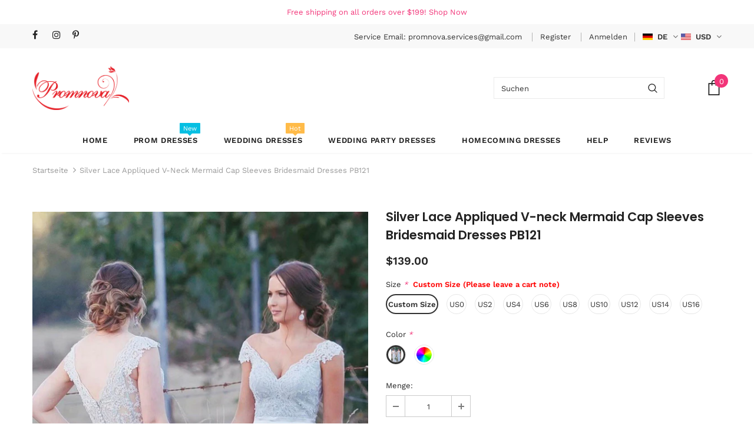

--- FILE ---
content_type: text/html; charset=utf-8
request_url: https://www.promnova.com/de/products/silver-lace-appliqued-v-neck-mermaid-cap-sleeves-bridesmaid-dresses-pb121
body_size: 48355
content:
<!doctype html>
<!--[if lt IE 7]><html class="no-js lt-ie9 lt-ie8 lt-ie7" lang="en"> <![endif]-->
<!--[if IE 7]><html class="no-js lt-ie9 lt-ie8" lang="en"> <![endif]-->
<!--[if IE 8]><html class="no-js lt-ie9" lang="en"> <![endif]-->
<!--[if IE 9 ]><html class="ie9 no-js"> <![endif]-->
<!--[if (gt IE 9)|!(IE)]><!--> <html class="no-js"> <!--<![endif]-->
<head>

  <!-- Basic page needs ================================================== -->
  <meta charset="utf-8">
  <meta http-equiv="X-UA-Compatible" content="IE=edge,chrome=1">
  <meta name="keywords" content=" Prom Dresses, Unique Wedding Dresses, Party Dresses, Bridesmaid Dresses, Flower Girl Dresses, Bridal Veils, Wedding Dresses, Homecoming Dresses, Wedding Party Dresses, Bridesmaid Dresses, Bridal Gowns, Long Sleeve Wedding Dresses, Wedding Veils, Mermaid Wedding Dresses, Bridal Dresses, Beach Wedding Dresses, Party Dresses, Long Prom Dresses, Spaghetti Straps Wedding Dresses, Wedding Apparel, Simple Prom Dresses, Mermaid Prom Dresses, Two Piece Prom Dresses, Long Prom Dresses, Lace Wedding Dresses, Wedding Gown">
  <!-- Title and description ================================================== -->
  <title>
  Silver Lace Appliqued V-neck Mermaid Cap Sleeves Bridesmaid Dresses &ndash; Promnova
  </title>

  
  <meta name="description" content="Buy Silver Lace Appliqued V-neck Mermaid Cap Sleeves Bridesmaid Dresses,Cheap Wedding Gowns,Bridesmaid Gowns,Cheap Bridesmaid Dress at promnova.com">
  

  <!-- Product meta ================================================== -->
  


  <meta property="og:type" content="product">
  <meta property="og:title" content="Silver Lace Appliqued V-neck Mermaid Cap Sleeves Bridesmaid Dresses PB121">
  
  <meta property="og:image" content="http://www.promnova.com/cdn/shop/products/PB121_grande.jpg?v=1571709004">
  <meta property="og:image:secure_url" content="https://www.promnova.com/cdn/shop/products/PB121_grande.jpg?v=1571709004">
  
  <meta property="og:image" content="http://www.promnova.com/cdn/shop/products/size_PROMNOVA_FINAL_b759ac35-bb0a-4bea-bbd3-fe7e865f1a3a_grande.jpg?v=1571709004">
  <meta property="og:image:secure_url" content="https://www.promnova.com/cdn/shop/products/size_PROMNOVA_FINAL_b759ac35-bb0a-4bea-bbd3-fe7e865f1a3a_grande.jpg?v=1571709004">
  
  <meta property="og:image" content="http://www.promnova.com/cdn/shop/products/Satin_-_PromNova_72ae83dd-e994-41ff-bb65-3efc204ed676_grande.jpg?v=1571709004">
  <meta property="og:image:secure_url" content="https://www.promnova.com/cdn/shop/products/Satin_-_PromNova_72ae83dd-e994-41ff-bb65-3efc204ed676_grande.jpg?v=1571709004">
  
  <meta property="og:price:amount" content="139.00">
  <meta property="og:price:currency" content="USD">


  <meta property="og:description" content="Buy Silver Lace Appliqued V-neck Mermaid Cap Sleeves Bridesmaid Dresses,Cheap Wedding Gowns,Bridesmaid Gowns,Cheap Bridesmaid Dress at promnova.com">


  <meta property="og:url" content="https://www.promnova.com/de/products/silver-lace-appliqued-v-neck-mermaid-cap-sleeves-bridesmaid-dresses-pb121">
  <meta property="og:site_name" content="Promnova">
  <!-- /snippets/twitter-card.liquid -->





  <meta name="twitter:card" content="product">
  <meta name="twitter:title" content="Silver Lace Appliqued V-neck Mermaid Cap Sleeves Bridesmaid Dresses PB121">
  <meta name="twitter:description" content="Welcome to our store! We are shipping worldwide by international express, and offer free custom made service! Dress details: 1. Material: Satin, Lace, Chiffon, Tulle, Imitated silk Fabric, Sequins, Organza, Taffeta, etc. 2. Color: picture color or other colors, we have over 120 colors for option. For custom color, please choose from the color swatch on our website and remark the color number when you place order. 3. Closure: zipper, lace up back or open back. 4. Length: Tea length, floor length, knee length. 5. Sleeve: sleeveless, cap sleeve, long sleeve, Spaghetti strap, off-shoulder, full/half sleeve. 6. Embellishment:beading, embroidery, sequins, appliques, handmade flowers, pleats, ruffles,etc. About Size: Standard size or custom size, for custom made dress, we need to know your actual measurements listed below(please wear underwear and refer to the measuring guide to get your measurements): 1. Bust=______ cm/inch 2. Waist=______cm/inch">
  <meta name="twitter:image" content="https://www.promnova.com/cdn/shop/products/PB121_medium.jpg?v=1571709004">
  <meta name="twitter:image:width" content="240">
  <meta name="twitter:image:height" content="240">
  <meta name="twitter:label1" content="Price">
  <meta name="twitter:data1" content="$139.00 USD">
  
  <meta name="twitter:label2" content="Brand">
  <meta name="twitter:data2" content="Promnova">
  



  <!-- Helpers ================================================== -->
  <link rel="canonical" href="https://www.promnova.com/de/products/silver-lace-appliqued-v-neck-mermaid-cap-sleeves-bridesmaid-dresses-pb121">
  <meta name="viewport" content="width=device-width, initial-scale=1, maximum-scale=1, user-scalable=0, minimal-ui">
  
  <!-- Favicon -->
  
  <link rel="shortcut icon" href="//www.promnova.com/cdn/shop/files/Favicon_32x32.png?v=1614289382" type="image/png">
  
 
   <!-- fonts -->
  
<script type="text/javascript">
  WebFontConfig = {
    google: { families: [ 
      
      
      	      
        'Poppins:100,200,300,400,500,600,700,800,900'
	  
    ] }
  };
  
  (function() {
    var wf = document.createElement('script');
    wf.src = ('https:' == document.location.protocol ? 'https' : 'http') +
      '://ajax.googleapis.com/ajax/libs/webfont/1/webfont.js';
    wf.type = 'text/javascript';
    wf.async = 'true';
    var s = document.getElementsByTagName('script')[0];
    s.parentNode.insertBefore(wf, s);
  })(); 
</script>

  
  <!-- Styles -->
  <link href="//www.promnova.com/cdn/shop/t/8/assets/vendor.min.css?v=100472052405884710241585044009" rel="stylesheet" type="text/css" media="all" />
<link href="//www.promnova.com/cdn/shop/t/8/assets/theme-styles.scss.css?v=42147484298132769821767952481" rel="stylesheet" type="text/css" media="all" />
<link href="//www.promnova.com/cdn/shop/t/8/assets/theme-styles-responsive.scss.css?v=103253176478397936551596377110" rel="stylesheet" type="text/css" media="all" />
  
   <!-- Scripts -->
  <script src="//www.promnova.com/cdn/shop/t/8/assets/jquery.min.js?v=56888366816115934351585044002" type="text/javascript"></script>
<script src="//www.promnova.com/cdn/shop/t/8/assets/jquery-cookie.min.js?v=72365755745404048181585044000" type="text/javascript"></script>
<script src="//www.promnova.com/cdn/shop/t/8/assets/lazysizes.min.js?v=103571908837463684911585044005" type="text/javascript"></script>

<script>
  	window.lazySizesConfig = window.lazySizesConfig || {};
    lazySizesConfig.loadMode = 1;
    window.lazySizesConfig.init = false;
    lazySizes.init();
  
    window.ajax_cart = "normal";
    window.money_format = "<span class=money>${{amount}}</span>";//"<span class=money>${{amount}} USD</span>";
    window.shop_currency = "USD";
    window.show_multiple_currencies = true;
    window.use_color_swatch = true;
    window.color_swatch_style = "variant";
    window.enable_sidebar_multiple_choice = true;
    window.file_url = "//www.promnova.com/cdn/shop/files/?2981";
    window.asset_url = "";
    window.router = "/de";
    window.swatch_recently = "color, màu sắc";
    
    window.inventory_text = {
        in_stock: "auf Lager",
        many_in_stock: "Viele auf Lager",
        out_of_stock: "Ausverkauft",
        add_to_cart: "In den Einkaufswagen legen",
        add_all_to_cart: "Add all to Cart",
        sold_out: "Ausverkauft",
        select_options : "Wählen Sie Optionen",
        unavailable: "Nicht verfügbar",
        no_more_product: "Keine weitere Produkt-",
        show_options: "Varianten anzeigen",
        hide_options: "Varianten ausblenden",
        adding : "Hinzufügen",
        thank_you : "Danke",
        add_more : "Mehr hinzufügen",
        cart_feedback : "hinzugefügt",
        add_wishlist : "Auf den Wunschzettel",
        remove_wishlist : "Zur Wunschliste hinzugefügt",
        previous: "Vorheriger",
        next: "Nächster",
      	pre_order : "Pre Order",
    };
    window.multi_lang = false;
    window.infinity_scroll_feature = true;
    window.newsletter_popup = false;  
</script>



  <!-- Header hook for plugins ================================ -->
  <script>window.performance && window.performance.mark && window.performance.mark('shopify.content_for_header.start');</script><meta name="google-site-verification" content="bNDIzD3iuT9aFFTmoOHKuMvZgys9Se2wTDBD4TiDqtI">
<meta id="shopify-digital-wallet" name="shopify-digital-wallet" content="/22296151/digital_wallets/dialog">
<meta name="shopify-checkout-api-token" content="c1197d931adf7cdd5b9f4154e4f3da1f">
<meta id="in-context-paypal-metadata" data-shop-id="22296151" data-venmo-supported="true" data-environment="production" data-locale="de_DE" data-paypal-v4="true" data-currency="USD">
<link rel="alternate" hreflang="x-default" href="https://www.promnova.com/products/silver-lace-appliqued-v-neck-mermaid-cap-sleeves-bridesmaid-dresses-pb121">
<link rel="alternate" hreflang="en" href="https://www.promnova.com/products/silver-lace-appliqued-v-neck-mermaid-cap-sleeves-bridesmaid-dresses-pb121">
<link rel="alternate" hreflang="de" href="https://www.promnova.com/de/products/silver-lace-appliqued-v-neck-mermaid-cap-sleeves-bridesmaid-dresses-pb121">
<link rel="alternate" type="application/json+oembed" href="https://www.promnova.com/de/products/silver-lace-appliqued-v-neck-mermaid-cap-sleeves-bridesmaid-dresses-pb121.oembed">
<script async="async" src="/checkouts/internal/preloads.js?locale=de-US"></script>
<script id="shopify-features" type="application/json">{"accessToken":"c1197d931adf7cdd5b9f4154e4f3da1f","betas":["rich-media-storefront-analytics"],"domain":"www.promnova.com","predictiveSearch":true,"shopId":22296151,"locale":"de"}</script>
<script>var Shopify = Shopify || {};
Shopify.shop = "promnova.myshopify.com";
Shopify.locale = "de";
Shopify.currency = {"active":"USD","rate":"1.0"};
Shopify.country = "US";
Shopify.theme = {"name":"Ella-3.0.0 - Please work on this theme! Oct 2nd","id":79222997105,"schema_name":"Ella","schema_version":"3.0.0","theme_store_id":null,"role":"main"};
Shopify.theme.handle = "null";
Shopify.theme.style = {"id":null,"handle":null};
Shopify.cdnHost = "www.promnova.com/cdn";
Shopify.routes = Shopify.routes || {};
Shopify.routes.root = "/de/";</script>
<script type="module">!function(o){(o.Shopify=o.Shopify||{}).modules=!0}(window);</script>
<script>!function(o){function n(){var o=[];function n(){o.push(Array.prototype.slice.apply(arguments))}return n.q=o,n}var t=o.Shopify=o.Shopify||{};t.loadFeatures=n(),t.autoloadFeatures=n()}(window);</script>
<script id="shop-js-analytics" type="application/json">{"pageType":"product"}</script>
<script defer="defer" async type="module" src="//www.promnova.com/cdn/shopifycloud/shop-js/modules/v2/client.init-shop-cart-sync_XknANqpX.de.esm.js"></script>
<script defer="defer" async type="module" src="//www.promnova.com/cdn/shopifycloud/shop-js/modules/v2/chunk.common_DvdeXi9P.esm.js"></script>
<script type="module">
  await import("//www.promnova.com/cdn/shopifycloud/shop-js/modules/v2/client.init-shop-cart-sync_XknANqpX.de.esm.js");
await import("//www.promnova.com/cdn/shopifycloud/shop-js/modules/v2/chunk.common_DvdeXi9P.esm.js");

  window.Shopify.SignInWithShop?.initShopCartSync?.({"fedCMEnabled":true,"windoidEnabled":true});

</script>
<script>(function() {
  var isLoaded = false;
  function asyncLoad() {
    if (isLoaded) return;
    isLoaded = true;
    var urls = ["https:\/\/embed.tawk.to\/widget-script\/5a6e89aa4b401e45400c7771\/default.js?shop=promnova.myshopify.com","https:\/\/scripttags.jst.ai\/shopify_justuno_22296151_25f18d10-a63b-11ea-96b6-3d1220a8463d.js?shop=promnova.myshopify.com","https:\/\/scripttags.jst.ai\/shopify_justuno_22296151_0a2bc270-a63c-11ea-96b6-3d1220a8463d.js?shop=promnova.myshopify.com","https:\/\/toastibar-cdn.makeprosimp.com\/v1\/published\/46981\/35fb981b3bd841038bcd9d6c9dabe571\/209\/app.js?v=1\u0026shop=promnova.myshopify.com"];
    for (var i = 0; i < urls.length; i++) {
      var s = document.createElement('script');
      s.type = 'text/javascript';
      s.async = true;
      s.src = urls[i];
      var x = document.getElementsByTagName('script')[0];
      x.parentNode.insertBefore(s, x);
    }
  };
  if(window.attachEvent) {
    window.attachEvent('onload', asyncLoad);
  } else {
    window.addEventListener('load', asyncLoad, false);
  }
})();</script>
<script id="__st">var __st={"a":22296151,"offset":-18000,"reqid":"f99c58cd-a4ee-4dc1-8ba9-b8bc25333b03-1768878175","pageurl":"www.promnova.com\/de\/products\/silver-lace-appliqued-v-neck-mermaid-cap-sleeves-bridesmaid-dresses-pb121","u":"0d5c4c384c2f","p":"product","rtyp":"product","rid":453942116391};</script>
<script>window.ShopifyPaypalV4VisibilityTracking = true;</script>
<script id="captcha-bootstrap">!function(){'use strict';const t='contact',e='account',n='new_comment',o=[[t,t],['blogs',n],['comments',n],[t,'customer']],c=[[e,'customer_login'],[e,'guest_login'],[e,'recover_customer_password'],[e,'create_customer']],r=t=>t.map((([t,e])=>`form[action*='/${t}']:not([data-nocaptcha='true']) input[name='form_type'][value='${e}']`)).join(','),a=t=>()=>t?[...document.querySelectorAll(t)].map((t=>t.form)):[];function s(){const t=[...o],e=r(t);return a(e)}const i='password',u='form_key',d=['recaptcha-v3-token','g-recaptcha-response','h-captcha-response',i],f=()=>{try{return window.sessionStorage}catch{return}},m='__shopify_v',_=t=>t.elements[u];function p(t,e,n=!1){try{const o=window.sessionStorage,c=JSON.parse(o.getItem(e)),{data:r}=function(t){const{data:e,action:n}=t;return t[m]||n?{data:e,action:n}:{data:t,action:n}}(c);for(const[e,n]of Object.entries(r))t.elements[e]&&(t.elements[e].value=n);n&&o.removeItem(e)}catch(o){console.error('form repopulation failed',{error:o})}}const l='form_type',E='cptcha';function T(t){t.dataset[E]=!0}const w=window,h=w.document,L='Shopify',v='ce_forms',y='captcha';let A=!1;((t,e)=>{const n=(g='f06e6c50-85a8-45c8-87d0-21a2b65856fe',I='https://cdn.shopify.com/shopifycloud/storefront-forms-hcaptcha/ce_storefront_forms_captcha_hcaptcha.v1.5.2.iife.js',D={infoText:'Durch hCaptcha geschützt',privacyText:'Datenschutz',termsText:'Allgemeine Geschäftsbedingungen'},(t,e,n)=>{const o=w[L][v],c=o.bindForm;if(c)return c(t,g,e,D).then(n);var r;o.q.push([[t,g,e,D],n]),r=I,A||(h.body.append(Object.assign(h.createElement('script'),{id:'captcha-provider',async:!0,src:r})),A=!0)});var g,I,D;w[L]=w[L]||{},w[L][v]=w[L][v]||{},w[L][v].q=[],w[L][y]=w[L][y]||{},w[L][y].protect=function(t,e){n(t,void 0,e),T(t)},Object.freeze(w[L][y]),function(t,e,n,w,h,L){const[v,y,A,g]=function(t,e,n){const i=e?o:[],u=t?c:[],d=[...i,...u],f=r(d),m=r(i),_=r(d.filter((([t,e])=>n.includes(e))));return[a(f),a(m),a(_),s()]}(w,h,L),I=t=>{const e=t.target;return e instanceof HTMLFormElement?e:e&&e.form},D=t=>v().includes(t);t.addEventListener('submit',(t=>{const e=I(t);if(!e)return;const n=D(e)&&!e.dataset.hcaptchaBound&&!e.dataset.recaptchaBound,o=_(e),c=g().includes(e)&&(!o||!o.value);(n||c)&&t.preventDefault(),c&&!n&&(function(t){try{if(!f())return;!function(t){const e=f();if(!e)return;const n=_(t);if(!n)return;const o=n.value;o&&e.removeItem(o)}(t);const e=Array.from(Array(32),(()=>Math.random().toString(36)[2])).join('');!function(t,e){_(t)||t.append(Object.assign(document.createElement('input'),{type:'hidden',name:u})),t.elements[u].value=e}(t,e),function(t,e){const n=f();if(!n)return;const o=[...t.querySelectorAll(`input[type='${i}']`)].map((({name:t})=>t)),c=[...d,...o],r={};for(const[a,s]of new FormData(t).entries())c.includes(a)||(r[a]=s);n.setItem(e,JSON.stringify({[m]:1,action:t.action,data:r}))}(t,e)}catch(e){console.error('failed to persist form',e)}}(e),e.submit())}));const S=(t,e)=>{t&&!t.dataset[E]&&(n(t,e.some((e=>e===t))),T(t))};for(const o of['focusin','change'])t.addEventListener(o,(t=>{const e=I(t);D(e)&&S(e,y())}));const B=e.get('form_key'),M=e.get(l),P=B&&M;t.addEventListener('DOMContentLoaded',(()=>{const t=y();if(P)for(const e of t)e.elements[l].value===M&&p(e,B);[...new Set([...A(),...v().filter((t=>'true'===t.dataset.shopifyCaptcha))])].forEach((e=>S(e,t)))}))}(h,new URLSearchParams(w.location.search),n,t,e,['guest_login'])})(!0,!0)}();</script>
<script integrity="sha256-4kQ18oKyAcykRKYeNunJcIwy7WH5gtpwJnB7kiuLZ1E=" data-source-attribution="shopify.loadfeatures" defer="defer" src="//www.promnova.com/cdn/shopifycloud/storefront/assets/storefront/load_feature-a0a9edcb.js" crossorigin="anonymous"></script>
<script data-source-attribution="shopify.dynamic_checkout.dynamic.init">var Shopify=Shopify||{};Shopify.PaymentButton=Shopify.PaymentButton||{isStorefrontPortableWallets:!0,init:function(){window.Shopify.PaymentButton.init=function(){};var t=document.createElement("script");t.src="https://www.promnova.com/cdn/shopifycloud/portable-wallets/latest/portable-wallets.de.js",t.type="module",document.head.appendChild(t)}};
</script>
<script data-source-attribution="shopify.dynamic_checkout.buyer_consent">
  function portableWalletsHideBuyerConsent(e){var t=document.getElementById("shopify-buyer-consent"),n=document.getElementById("shopify-subscription-policy-button");t&&n&&(t.classList.add("hidden"),t.setAttribute("aria-hidden","true"),n.removeEventListener("click",e))}function portableWalletsShowBuyerConsent(e){var t=document.getElementById("shopify-buyer-consent"),n=document.getElementById("shopify-subscription-policy-button");t&&n&&(t.classList.remove("hidden"),t.removeAttribute("aria-hidden"),n.addEventListener("click",e))}window.Shopify?.PaymentButton&&(window.Shopify.PaymentButton.hideBuyerConsent=portableWalletsHideBuyerConsent,window.Shopify.PaymentButton.showBuyerConsent=portableWalletsShowBuyerConsent);
</script>
<script data-source-attribution="shopify.dynamic_checkout.cart.bootstrap">document.addEventListener("DOMContentLoaded",(function(){function t(){return document.querySelector("shopify-accelerated-checkout-cart, shopify-accelerated-checkout")}if(t())Shopify.PaymentButton.init();else{new MutationObserver((function(e,n){t()&&(Shopify.PaymentButton.init(),n.disconnect())})).observe(document.body,{childList:!0,subtree:!0})}}));
</script>
<link id="shopify-accelerated-checkout-styles" rel="stylesheet" media="screen" href="https://www.promnova.com/cdn/shopifycloud/portable-wallets/latest/accelerated-checkout-backwards-compat.css" crossorigin="anonymous">
<style id="shopify-accelerated-checkout-cart">
        #shopify-buyer-consent {
  margin-top: 1em;
  display: inline-block;
  width: 100%;
}

#shopify-buyer-consent.hidden {
  display: none;
}

#shopify-subscription-policy-button {
  background: none;
  border: none;
  padding: 0;
  text-decoration: underline;
  font-size: inherit;
  cursor: pointer;
}

#shopify-subscription-policy-button::before {
  box-shadow: none;
}

      </style>

<script>window.performance && window.performance.mark && window.performance.mark('shopify.content_for_header.end');</script>

  <!--[if lt IE 9]>
  <script src="//html5shiv.googlecode.com/svn/trunk/html5.js" type="text/javascript"></script>
  <![endif]-->

  
  
  

  <script>

    Shopify.productOptionsMap = {};
    Shopify.quickViewOptionsMap = {};

    Shopify.updateOptionsInSelector = function(selectorIndex, wrapperSlt) {
        Shopify.optionsMap = wrapperSlt === '.product' ? Shopify.productOptionsMap : Shopify.quickViewOptionsMap;

        switch (selectorIndex) {
            case 0:
                var key = 'root';
                var selector = $(wrapperSlt + ' .single-option-selector:eq(0)');
                break;
            case 1:
                var key = $(wrapperSlt + ' .single-option-selector:eq(0)').val();
                var selector = $(wrapperSlt + ' .single-option-selector:eq(1)');
                break;
            case 2:
                var key = $(wrapperSlt + ' .single-option-selector:eq(0)').val();
                key += ' / ' + $(wrapperSlt + ' .single-option-selector:eq(1)').val();
                var selector = $(wrapperSlt + ' .single-option-selector:eq(2)');
        }

        var initialValue = selector.val();

        selector.empty();

        var availableOptions = Shopify.optionsMap[key];

        if (availableOptions && availableOptions.length) {
            for (var i = 0; i < availableOptions.length; i++) {
                var option = availableOptions[i];

                var newOption = $('<option></option>').val(option).html(option);

                selector.append(newOption);
            }

            $(wrapperSlt + ' .swatch[data-option-index="' + selectorIndex + '"] .swatch-element').each(function() {
                if ($.inArray($(this).attr('data-value'), availableOptions) !== -1) {
                    $(this).removeClass('soldout').find(':radio').removeAttr('disabled', 'disabled').removeAttr('checked');
                }
                else {
                    $(this).addClass('soldout').find(':radio').removeAttr('checked').attr('disabled', 'disabled');
                }
            });

            if ($.inArray(initialValue, availableOptions) !== -1) {
                selector.val(initialValue);
            }

            selector.trigger('change');
        };
    };

    Shopify.linkOptionSelectors = function(product, wrapperSlt) {
        // Building our mapping object.
        Shopify.optionsMap = wrapperSlt === '.product' ? Shopify.productOptionsMap : Shopify.quickViewOptionsMap;

        for (var i = 0; i < product.variants.length; i++) {
            var variant = product.variants[i];

            if (variant.available) {
                // Gathering values for the 1st drop-down.
                Shopify.optionsMap['root'] = Shopify.optionsMap['root'] || [];

                Shopify.optionsMap['root'].push(variant.option1);
                Shopify.optionsMap['root'] = Shopify.uniq(Shopify.optionsMap['root']);

                // Gathering values for the 2nd drop-down.
                if (product.options.length > 1) {
                var key = variant.option1;
                    Shopify.optionsMap[key] = Shopify.optionsMap[key] || [];
                    Shopify.optionsMap[key].push(variant.option2);
                    Shopify.optionsMap[key] = Shopify.uniq(Shopify.optionsMap[key]);
                }

                // Gathering values for the 3rd drop-down.
                if (product.options.length === 3) {
                    var key = variant.option1 + ' / ' + variant.option2;
                    Shopify.optionsMap[key] = Shopify.optionsMap[key] || [];
                    Shopify.optionsMap[key].push(variant.option3);
                    Shopify.optionsMap[key] = Shopify.uniq(Shopify.optionsMap[key]);
                }
            }
        };

        // Update options right away.
        Shopify.updateOptionsInSelector(0, wrapperSlt);

        if (product.options.length > 1) Shopify.updateOptionsInSelector(1, wrapperSlt);
        if (product.options.length === 3) Shopify.updateOptionsInSelector(2, wrapperSlt);

        // When there is an update in the first dropdown.
        $(wrapperSlt + " .single-option-selector:eq(0)").change(function() {
            Shopify.updateOptionsInSelector(1, wrapperSlt);
            if (product.options.length === 3) Shopify.updateOptionsInSelector(2, wrapperSlt);
            return true;
        });

        // When there is an update in the second dropdown.
        $(wrapperSlt + " .single-option-selector:eq(1)").change(function() {
            if (product.options.length === 3) Shopify.updateOptionsInSelector(2, wrapperSlt);
            return true;
        });
    };
  

    
</script>

  
  <script type='application/ld+json'> 
{
  "@context": "http://www.schema.org",
  "@type": "WebSite",
  "name": "Promnova",
  "alternateName": "Prom Dresses - Unique Wedding Dresses - Party Dresses",
  "url": "https:\/\/www.promnova.com"
}
 </script>


<script type='application/ld+json'> 
{
  "@context": "http://www.schema.org",
  "@type": "Organization",
  "name": "Promnova",
  "url": "https:\/\/www.promnova.com"  
  }
 </script>

 
<!-- BEGIN app block: shopify://apps/judge-me-reviews/blocks/judgeme_core/61ccd3b1-a9f2-4160-9fe9-4fec8413e5d8 --><!-- Start of Judge.me Core -->






<link rel="dns-prefetch" href="https://cdnwidget.judge.me">
<link rel="dns-prefetch" href="https://cdn.judge.me">
<link rel="dns-prefetch" href="https://cdn1.judge.me">
<link rel="dns-prefetch" href="https://api.judge.me">

<script data-cfasync='false' class='jdgm-settings-script'>window.jdgmSettings={"pagination":5,"disable_web_reviews":false,"badge_no_review_text":"No reviews","badge_n_reviews_text":"{{ n }} review/reviews","badge_star_color":"#fbcd0a","hide_badge_preview_if_no_reviews":true,"badge_hide_text":false,"enforce_center_preview_badge":false,"widget_title":"Customer Reviews","widget_open_form_text":"Write a review","widget_close_form_text":"Cancel review","widget_refresh_page_text":"Refresh page","widget_summary_text":"Based on {{ number_of_reviews }} review/reviews","widget_no_review_text":"Be the first to write a review","widget_name_field_text":"Display name","widget_verified_name_field_text":"Verified Name (public)","widget_name_placeholder_text":"Display name","widget_required_field_error_text":"This field is required.","widget_email_field_text":"Email address","widget_verified_email_field_text":"Verified Email (private, can not be edited)","widget_email_placeholder_text":"Your email address","widget_email_field_error_text":"Please enter a valid email address.","widget_rating_field_text":"Rating","widget_review_title_field_text":"Review Title","widget_review_title_placeholder_text":"Give your review a title","widget_review_body_field_text":"Review content","widget_review_body_placeholder_text":"Start writing here...","widget_pictures_field_text":"Picture/Video (optional)","widget_submit_review_text":"Submit Review","widget_submit_verified_review_text":"Submit Verified Review","widget_submit_success_msg_with_auto_publish":"Thank you! Please refresh the page in a few moments to see your review. You can remove or edit your review by logging into \u003ca href='https://judge.me/login' target='_blank' rel='nofollow noopener'\u003eJudge.me\u003c/a\u003e","widget_submit_success_msg_no_auto_publish":"Thank you! Your review will be published as soon as it is approved by the shop admin. You can remove or edit your review by logging into \u003ca href='https://judge.me/login' target='_blank' rel='nofollow noopener'\u003eJudge.me\u003c/a\u003e","widget_show_default_reviews_out_of_total_text":"Showing {{ n_reviews_shown }} out of {{ n_reviews }} reviews.","widget_show_all_link_text":"Show all","widget_show_less_link_text":"Show less","widget_author_said_text":"{{ reviewer_name }} said:","widget_days_text":"{{ n }} days ago","widget_weeks_text":"{{ n }} week/weeks ago","widget_months_text":"{{ n }} month/months ago","widget_years_text":"{{ n }} year/years ago","widget_yesterday_text":"Yesterday","widget_today_text":"Today","widget_replied_text":"\u003e\u003e {{ shop_name }} replied:","widget_read_more_text":"Read more","widget_reviewer_name_as_initial":"","widget_rating_filter_color":"","widget_rating_filter_see_all_text":"See all reviews","widget_sorting_most_recent_text":"Pictures First","widget_sorting_highest_rating_text":"Highest Rating","widget_sorting_lowest_rating_text":"Lowest Rating","widget_sorting_with_pictures_text":"Only Pictures","widget_sorting_most_helpful_text":"Most Helpful","widget_open_question_form_text":"Ask a question","widget_reviews_subtab_text":"Reviews","widget_questions_subtab_text":"Questions","widget_question_label_text":"Question","widget_answer_label_text":"Answer","widget_question_placeholder_text":"Write your question here","widget_submit_question_text":"Submit Question","widget_question_submit_success_text":"Thank you for your question! We will notify you once it gets answered.","widget_star_color":"#fbcd0a","verified_badge_text":"Verified","verified_badge_bg_color":"","verified_badge_text_color":"","verified_badge_placement":"left-of-reviewer-name","widget_review_max_height":"","widget_hide_border":false,"widget_social_share":false,"widget_thumb":false,"widget_review_location_show":false,"widget_location_format":"country_iso_code","all_reviews_include_out_of_store_products":true,"all_reviews_out_of_store_text":"(out of store)","all_reviews_pagination":100,"all_reviews_product_name_prefix_text":"about","enable_review_pictures":true,"enable_question_anwser":true,"widget_theme":"","review_date_format":"mm/dd/yyyy","default_sort_method":"most-recent","widget_product_reviews_subtab_text":"Product Reviews","widget_shop_reviews_subtab_text":"Shop Reviews","widget_other_products_reviews_text":"Reviews for other products","widget_store_reviews_subtab_text":"Store reviews","widget_no_store_reviews_text":"This store hasn't received any reviews yet","widget_web_restriction_product_reviews_text":"This product hasn't received any reviews yet","widget_no_items_text":"No items found","widget_show_more_text":"Show more","widget_write_a_store_review_text":"Write a Store Review","widget_other_languages_heading":"Reviews in Other Languages","widget_translate_review_text":"Translate review to {{ language }}","widget_translating_review_text":"Translating...","widget_show_original_translation_text":"Show original ({{ language }})","widget_translate_review_failed_text":"Review couldn't be translated.","widget_translate_review_retry_text":"Retry","widget_translate_review_try_again_later_text":"Try again later","show_product_url_for_grouped_product":false,"widget_sorting_pictures_first_text":"Most Recent","show_pictures_on_all_rev_page_mobile":false,"show_pictures_on_all_rev_page_desktop":false,"floating_tab_hide_mobile_install_preference":false,"floating_tab_button_name":"★ Reviews","floating_tab_title":"Let customers speak for us","floating_tab_button_color":"","floating_tab_button_background_color":"","floating_tab_url":"","floating_tab_url_enabled":false,"floating_tab_tab_style":"text","all_reviews_text_badge_text":"Customers rate us {{ shop.metafields.judgeme.all_reviews_rating | round: 1 }}/5 based on {{ shop.metafields.judgeme.all_reviews_count }} reviews.","all_reviews_text_badge_text_branded_style":"{{ shop.metafields.judgeme.all_reviews_rating | round: 1 }} out of 5 stars based on {{ shop.metafields.judgeme.all_reviews_count }} reviews","is_all_reviews_text_badge_a_link":false,"show_stars_for_all_reviews_text_badge":false,"all_reviews_text_badge_url":"","all_reviews_text_style":"text","all_reviews_text_color_style":"judgeme_brand_color","all_reviews_text_color":"#108474","all_reviews_text_show_jm_brand":true,"featured_carousel_show_header":true,"featured_carousel_title":"Let customers speak for us","testimonials_carousel_title":"Customers are saying","videos_carousel_title":"Real customer stories","cards_carousel_title":"Customers are saying","featured_carousel_count_text":"from {{ n }} reviews","featured_carousel_add_link_to_all_reviews_page":false,"featured_carousel_url":"","featured_carousel_show_images":true,"featured_carousel_autoslide_interval":5,"featured_carousel_arrows_on_the_sides":false,"featured_carousel_height":250,"featured_carousel_width":80,"featured_carousel_image_size":0,"featured_carousel_image_height":250,"featured_carousel_arrow_color":"#eeeeee","verified_count_badge_style":"vintage","verified_count_badge_orientation":"horizontal","verified_count_badge_color_style":"judgeme_brand_color","verified_count_badge_color":"#108474","is_verified_count_badge_a_link":false,"verified_count_badge_url":"","verified_count_badge_show_jm_brand":true,"widget_rating_preset_default":5,"widget_first_sub_tab":"product-reviews","widget_show_histogram":true,"widget_histogram_use_custom_color":false,"widget_pagination_use_custom_color":false,"widget_star_use_custom_color":true,"widget_verified_badge_use_custom_color":false,"widget_write_review_use_custom_color":false,"picture_reminder_submit_button":"Upload Pictures","enable_review_videos":false,"mute_video_by_default":false,"widget_sorting_videos_first_text":"Videos First","widget_review_pending_text":"Pending","featured_carousel_items_for_large_screen":3,"social_share_options_order":"Facebook,Twitter","remove_microdata_snippet":false,"disable_json_ld":false,"enable_json_ld_products":false,"preview_badge_show_question_text":true,"preview_badge_no_question_text":"No questions","preview_badge_n_question_text":"{{ number_of_questions }} question/questions","qa_badge_show_icon":true,"qa_badge_position":"same-row","remove_judgeme_branding":false,"widget_add_search_bar":false,"widget_search_bar_placeholder":"Search","widget_sorting_verified_only_text":"Verified only","featured_carousel_theme":"default","featured_carousel_show_rating":true,"featured_carousel_show_title":true,"featured_carousel_show_body":true,"featured_carousel_show_date":false,"featured_carousel_show_reviewer":true,"featured_carousel_show_product":false,"featured_carousel_header_background_color":"#108474","featured_carousel_header_text_color":"#ffffff","featured_carousel_name_product_separator":"reviewed","featured_carousel_full_star_background":"#108474","featured_carousel_empty_star_background":"#dadada","featured_carousel_vertical_theme_background":"#f9fafb","featured_carousel_verified_badge_enable":false,"featured_carousel_verified_badge_color":"#108474","featured_carousel_border_style":"round","featured_carousel_review_line_length_limit":3,"featured_carousel_more_reviews_button_text":"Read more reviews","featured_carousel_view_product_button_text":"View product","all_reviews_page_load_reviews_on":"button_click","all_reviews_page_load_more_text":"Load More Reviews","disable_fb_tab_reviews":false,"enable_ajax_cdn_cache":false,"widget_advanced_speed_features":5,"widget_public_name_text":"displayed publicly like","default_reviewer_name":"John Smith","default_reviewer_name_has_non_latin":true,"widget_reviewer_anonymous":"Anonymous","medals_widget_title":"Judge.me Review Medals","medals_widget_background_color":"#f9fafb","medals_widget_position":"footer_all_pages","medals_widget_border_color":"#f9fafb","medals_widget_verified_text_position":"left","medals_widget_use_monochromatic_version":false,"medals_widget_elements_color":"#108474","show_reviewer_avatar":true,"widget_invalid_yt_video_url_error_text":"Not a YouTube video URL","widget_max_length_field_error_text":"Please enter no more than {0} characters.","widget_show_country_flag":false,"widget_show_collected_via_shop_app":true,"widget_verified_by_shop_badge_style":"light","widget_verified_by_shop_text":"Verified by Shop","widget_show_photo_gallery":true,"widget_load_with_code_splitting":true,"widget_ugc_install_preference":false,"widget_ugc_title":"Made by us, Shared by you","widget_ugc_subtitle":"Tag us to see your picture featured in our page","widget_ugc_arrows_color":"#ffffff","widget_ugc_primary_button_text":"Buy Now","widget_ugc_primary_button_background_color":"#108474","widget_ugc_primary_button_text_color":"#ffffff","widget_ugc_primary_button_border_width":"0","widget_ugc_primary_button_border_style":"none","widget_ugc_primary_button_border_color":"#108474","widget_ugc_primary_button_border_radius":"25","widget_ugc_secondary_button_text":"Load More","widget_ugc_secondary_button_background_color":"#ffffff","widget_ugc_secondary_button_text_color":"#108474","widget_ugc_secondary_button_border_width":"2","widget_ugc_secondary_button_border_style":"solid","widget_ugc_secondary_button_border_color":"#108474","widget_ugc_secondary_button_border_radius":"25","widget_ugc_reviews_button_text":"View Reviews","widget_ugc_reviews_button_background_color":"#ffffff","widget_ugc_reviews_button_text_color":"#108474","widget_ugc_reviews_button_border_width":"2","widget_ugc_reviews_button_border_style":"solid","widget_ugc_reviews_button_border_color":"#108474","widget_ugc_reviews_button_border_radius":"25","widget_ugc_reviews_button_link_to":"judgeme-reviews-page","widget_ugc_show_post_date":true,"widget_ugc_max_width":"800","widget_rating_metafield_value_type":true,"widget_primary_color":"#108474","widget_enable_secondary_color":false,"widget_secondary_color":"#edf5f5","widget_summary_average_rating_text":"{{ average_rating }} out of 5","widget_media_grid_title":"Customer photos \u0026 videos","widget_media_grid_see_more_text":"See more","widget_round_style":false,"widget_show_product_medals":true,"widget_verified_by_judgeme_text":"Verified by Judge.me","widget_show_store_medals":true,"widget_verified_by_judgeme_text_in_store_medals":"Verified by Judge.me","widget_media_field_exceed_quantity_message":"Sorry, we can only accept {{ max_media }} for one review.","widget_media_field_exceed_limit_message":"{{ file_name }} is too large, please select a {{ media_type }} less than {{ size_limit }}MB.","widget_review_submitted_text":"Review Submitted!","widget_question_submitted_text":"Question Submitted!","widget_close_form_text_question":"Cancel","widget_write_your_answer_here_text":"Write your answer here","widget_enabled_branded_link":true,"widget_show_collected_by_judgeme":true,"widget_reviewer_name_color":"","widget_write_review_text_color":"","widget_write_review_bg_color":"","widget_collected_by_judgeme_text":"collected by Judge.me","widget_pagination_type":"standard","widget_load_more_text":"Load More","widget_load_more_color":"#108474","widget_full_review_text":"Full Review","widget_read_more_reviews_text":"Read More Reviews","widget_read_questions_text":"Read Questions","widget_questions_and_answers_text":"Questions \u0026 Answers","widget_verified_by_text":"Verified by","widget_verified_text":"Verified","widget_number_of_reviews_text":"{{ number_of_reviews }} reviews","widget_back_button_text":"Back","widget_next_button_text":"Next","widget_custom_forms_filter_button":"Filters","custom_forms_style":"horizontal","widget_show_review_information":false,"how_reviews_are_collected":"How reviews are collected?","widget_show_review_keywords":false,"widget_gdpr_statement":"How we use your data: We'll only contact you about the review you left, and only if necessary. By submitting your review, you agree to Judge.me's \u003ca href='https://judge.me/terms' target='_blank' rel='nofollow noopener'\u003eterms\u003c/a\u003e, \u003ca href='https://judge.me/privacy' target='_blank' rel='nofollow noopener'\u003eprivacy\u003c/a\u003e and \u003ca href='https://judge.me/content-policy' target='_blank' rel='nofollow noopener'\u003econtent\u003c/a\u003e policies.","widget_multilingual_sorting_enabled":false,"widget_translate_review_content_enabled":false,"widget_translate_review_content_method":"manual","popup_widget_review_selection":"automatically_with_pictures","popup_widget_round_border_style":true,"popup_widget_show_title":true,"popup_widget_show_body":true,"popup_widget_show_reviewer":false,"popup_widget_show_product":true,"popup_widget_show_pictures":true,"popup_widget_use_review_picture":true,"popup_widget_show_on_home_page":true,"popup_widget_show_on_product_page":true,"popup_widget_show_on_collection_page":true,"popup_widget_show_on_cart_page":true,"popup_widget_position":"bottom_left","popup_widget_first_review_delay":5,"popup_widget_duration":5,"popup_widget_interval":5,"popup_widget_review_count":5,"popup_widget_hide_on_mobile":true,"review_snippet_widget_round_border_style":true,"review_snippet_widget_card_color":"#FFFFFF","review_snippet_widget_slider_arrows_background_color":"#FFFFFF","review_snippet_widget_slider_arrows_color":"#000000","review_snippet_widget_star_color":"#108474","show_product_variant":false,"all_reviews_product_variant_label_text":"Variant: ","widget_show_verified_branding":false,"widget_ai_summary_title":"Customers say","widget_ai_summary_disclaimer":"AI-powered review summary based on recent customer reviews","widget_show_ai_summary":false,"widget_show_ai_summary_bg":false,"widget_show_review_title_input":true,"redirect_reviewers_invited_via_email":"review_widget","request_store_review_after_product_review":false,"request_review_other_products_in_order":false,"review_form_color_scheme":"default","review_form_corner_style":"square","review_form_star_color":{},"review_form_text_color":"#333333","review_form_background_color":"#ffffff","review_form_field_background_color":"#fafafa","review_form_button_color":{},"review_form_button_text_color":"#ffffff","review_form_modal_overlay_color":"#000000","review_content_screen_title_text":"How would you rate this product?","review_content_introduction_text":"We would love it if you would share a bit about your experience.","store_review_form_title_text":"How would you rate this store?","store_review_form_introduction_text":"We would love it if you would share a bit about your experience.","show_review_guidance_text":true,"one_star_review_guidance_text":"Poor","five_star_review_guidance_text":"Great","customer_information_screen_title_text":"About you","customer_information_introduction_text":"Please tell us more about you.","custom_questions_screen_title_text":"Your experience in more detail","custom_questions_introduction_text":"Here are a few questions to help us understand more about your experience.","review_submitted_screen_title_text":"Thanks for your review!","review_submitted_screen_thank_you_text":"We are processing it and it will appear on the store soon.","review_submitted_screen_email_verification_text":"Please confirm your email by clicking the link we just sent you. This helps us keep reviews authentic.","review_submitted_request_store_review_text":"Would you like to share your experience of shopping with us?","review_submitted_review_other_products_text":"Would you like to review these products?","store_review_screen_title_text":"Would you like to share your experience of shopping with us?","store_review_introduction_text":"We value your feedback and use it to improve. Please share any thoughts or suggestions you have.","reviewer_media_screen_title_picture_text":"Share a picture","reviewer_media_introduction_picture_text":"Upload a photo to support your review.","reviewer_media_screen_title_video_text":"Share a video","reviewer_media_introduction_video_text":"Upload a video to support your review.","reviewer_media_screen_title_picture_or_video_text":"Share a picture or video","reviewer_media_introduction_picture_or_video_text":"Upload a photo or video to support your review.","reviewer_media_youtube_url_text":"Paste your Youtube URL here","advanced_settings_next_step_button_text":"Next","advanced_settings_close_review_button_text":"Close","modal_write_review_flow":false,"write_review_flow_required_text":"Required","write_review_flow_privacy_message_text":"We respect your privacy.","write_review_flow_anonymous_text":"Post review as anonymous","write_review_flow_visibility_text":"This won't be visible to other customers.","write_review_flow_multiple_selection_help_text":"Select as many as you like","write_review_flow_single_selection_help_text":"Select one option","write_review_flow_required_field_error_text":"This field is required","write_review_flow_invalid_email_error_text":"Please enter a valid email address","write_review_flow_max_length_error_text":"Max. {{ max_length }} characters.","write_review_flow_media_upload_text":"\u003cb\u003eClick to upload\u003c/b\u003e or drag and drop","write_review_flow_gdpr_statement":"We'll only contact you about your review if necessary. By submitting your review, you agree to our \u003ca href='https://judge.me/terms' target='_blank' rel='nofollow noopener'\u003eterms and conditions\u003c/a\u003e and \u003ca href='https://judge.me/privacy' target='_blank' rel='nofollow noopener'\u003eprivacy policy\u003c/a\u003e.","rating_only_reviews_enabled":false,"show_negative_reviews_help_screen":false,"new_review_flow_help_screen_rating_threshold":3,"negative_review_resolution_screen_title_text":"Tell us more","negative_review_resolution_text":"Your experience matters to us. If there were issues with your purchase, we're here to help. Feel free to reach out to us, we'd love the opportunity to make things right.","negative_review_resolution_button_text":"Contact us","negative_review_resolution_proceed_with_review_text":"Leave a review","negative_review_resolution_subject":"Issue with purchase from {{ shop_name }}.{{ order_name }}","preview_badge_collection_page_install_status":false,"widget_review_custom_css":"","preview_badge_custom_css":"","preview_badge_stars_count":"5-stars","featured_carousel_custom_css":"","floating_tab_custom_css":"","all_reviews_widget_custom_css":"","medals_widget_custom_css":"","verified_badge_custom_css":"","all_reviews_text_custom_css":"","transparency_badges_collected_via_store_invite":false,"transparency_badges_from_another_provider":false,"transparency_badges_collected_from_store_visitor":false,"transparency_badges_collected_by_verified_review_provider":false,"transparency_badges_earned_reward":false,"transparency_badges_collected_via_store_invite_text":"Review collected via store invitation","transparency_badges_from_another_provider_text":"Review collected from another provider","transparency_badges_collected_from_store_visitor_text":"Review collected from a store visitor","transparency_badges_written_in_google_text":"Review written in Google","transparency_badges_written_in_etsy_text":"Review written in Etsy","transparency_badges_written_in_shop_app_text":"Review written in Shop App","transparency_badges_earned_reward_text":"Review earned a reward for future purchase","product_review_widget_per_page":10,"widget_store_review_label_text":"Review about the store","checkout_comment_extension_title_on_product_page":"Customer Comments","checkout_comment_extension_num_latest_comment_show":5,"checkout_comment_extension_format":"name_and_timestamp","checkout_comment_customer_name":"last_initial","checkout_comment_comment_notification":true,"preview_badge_collection_page_install_preference":true,"preview_badge_home_page_install_preference":true,"preview_badge_product_page_install_preference":true,"review_widget_install_preference":"","review_carousel_install_preference":false,"floating_reviews_tab_install_preference":"none","verified_reviews_count_badge_install_preference":false,"all_reviews_text_install_preference":false,"review_widget_best_location":true,"judgeme_medals_install_preference":false,"review_widget_revamp_enabled":false,"review_widget_qna_enabled":false,"review_widget_header_theme":"minimal","review_widget_widget_title_enabled":true,"review_widget_header_text_size":"medium","review_widget_header_text_weight":"regular","review_widget_average_rating_style":"compact","review_widget_bar_chart_enabled":true,"review_widget_bar_chart_type":"numbers","review_widget_bar_chart_style":"standard","review_widget_expanded_media_gallery_enabled":false,"review_widget_reviews_section_theme":"standard","review_widget_image_style":"thumbnails","review_widget_review_image_ratio":"square","review_widget_stars_size":"medium","review_widget_verified_badge":"standard_text","review_widget_review_title_text_size":"medium","review_widget_review_text_size":"medium","review_widget_review_text_length":"medium","review_widget_number_of_columns_desktop":3,"review_widget_carousel_transition_speed":5,"review_widget_custom_questions_answers_display":"always","review_widget_button_text_color":"#FFFFFF","review_widget_text_color":"#000000","review_widget_lighter_text_color":"#7B7B7B","review_widget_corner_styling":"soft","review_widget_review_word_singular":"review","review_widget_review_word_plural":"reviews","review_widget_voting_label":"Helpful?","review_widget_shop_reply_label":"Reply from {{ shop_name }}:","review_widget_filters_title":"Filters","qna_widget_question_word_singular":"Question","qna_widget_question_word_plural":"Questions","qna_widget_answer_reply_label":"Answer from {{ answerer_name }}:","qna_content_screen_title_text":"Ask a question about this product","qna_widget_question_required_field_error_text":"Please enter your question.","qna_widget_flow_gdpr_statement":"We'll only contact you about your question if necessary. By submitting your question, you agree to our \u003ca href='https://judge.me/terms' target='_blank' rel='nofollow noopener'\u003eterms and conditions\u003c/a\u003e and \u003ca href='https://judge.me/privacy' target='_blank' rel='nofollow noopener'\u003eprivacy policy\u003c/a\u003e.","qna_widget_question_submitted_text":"Thanks for your question!","qna_widget_close_form_text_question":"Close","qna_widget_question_submit_success_text":"We’ll notify you by email when your question is answered.","all_reviews_widget_v2025_enabled":false,"all_reviews_widget_v2025_header_theme":"default","all_reviews_widget_v2025_widget_title_enabled":true,"all_reviews_widget_v2025_header_text_size":"medium","all_reviews_widget_v2025_header_text_weight":"regular","all_reviews_widget_v2025_average_rating_style":"compact","all_reviews_widget_v2025_bar_chart_enabled":true,"all_reviews_widget_v2025_bar_chart_type":"numbers","all_reviews_widget_v2025_bar_chart_style":"standard","all_reviews_widget_v2025_expanded_media_gallery_enabled":false,"all_reviews_widget_v2025_show_store_medals":true,"all_reviews_widget_v2025_show_photo_gallery":true,"all_reviews_widget_v2025_show_review_keywords":false,"all_reviews_widget_v2025_show_ai_summary":false,"all_reviews_widget_v2025_show_ai_summary_bg":false,"all_reviews_widget_v2025_add_search_bar":false,"all_reviews_widget_v2025_default_sort_method":"most-recent","all_reviews_widget_v2025_reviews_per_page":10,"all_reviews_widget_v2025_reviews_section_theme":"default","all_reviews_widget_v2025_image_style":"thumbnails","all_reviews_widget_v2025_review_image_ratio":"square","all_reviews_widget_v2025_stars_size":"medium","all_reviews_widget_v2025_verified_badge":"bold_badge","all_reviews_widget_v2025_review_title_text_size":"medium","all_reviews_widget_v2025_review_text_size":"medium","all_reviews_widget_v2025_review_text_length":"medium","all_reviews_widget_v2025_number_of_columns_desktop":3,"all_reviews_widget_v2025_carousel_transition_speed":5,"all_reviews_widget_v2025_custom_questions_answers_display":"always","all_reviews_widget_v2025_show_product_variant":false,"all_reviews_widget_v2025_show_reviewer_avatar":true,"all_reviews_widget_v2025_reviewer_name_as_initial":"","all_reviews_widget_v2025_review_location_show":false,"all_reviews_widget_v2025_location_format":"","all_reviews_widget_v2025_show_country_flag":false,"all_reviews_widget_v2025_verified_by_shop_badge_style":"light","all_reviews_widget_v2025_social_share":false,"all_reviews_widget_v2025_social_share_options_order":"Facebook,Twitter,LinkedIn,Pinterest","all_reviews_widget_v2025_pagination_type":"standard","all_reviews_widget_v2025_button_text_color":"#FFFFFF","all_reviews_widget_v2025_text_color":"#000000","all_reviews_widget_v2025_lighter_text_color":"#7B7B7B","all_reviews_widget_v2025_corner_styling":"soft","all_reviews_widget_v2025_title":"Customer reviews","all_reviews_widget_v2025_ai_summary_title":"Customers say about this store","all_reviews_widget_v2025_no_review_text":"Be the first to write a review","platform":"shopify","branding_url":"https://app.judge.me/reviews/stores/www.promnova.com","branding_text":"Powered by Judge.me","locale":"en","reply_name":"Promnova","widget_version":"3.0","footer":true,"autopublish":true,"review_dates":true,"enable_custom_form":false,"shop_use_review_site":true,"shop_locale":"en","enable_multi_locales_translations":false,"show_review_title_input":true,"review_verification_email_status":"always","can_be_branded":true,"reply_name_text":"Promnova"};</script> <style class='jdgm-settings-style'>.jdgm-xx{left:0}:root{--jdgm-primary-color: #108474;--jdgm-secondary-color: rgba(16,132,116,0.1);--jdgm-star-color: #fbcd0a;--jdgm-write-review-text-color: white;--jdgm-write-review-bg-color: #108474;--jdgm-paginate-color: #108474;--jdgm-border-radius: 0;--jdgm-reviewer-name-color: #108474}.jdgm-histogram__bar-content{background-color:#108474}.jdgm-rev[data-verified-buyer=true] .jdgm-rev__icon.jdgm-rev__icon:after,.jdgm-rev__buyer-badge.jdgm-rev__buyer-badge{color:white;background-color:#108474}.jdgm-review-widget--small .jdgm-gallery.jdgm-gallery .jdgm-gallery__thumbnail-link:nth-child(8) .jdgm-gallery__thumbnail-wrapper.jdgm-gallery__thumbnail-wrapper:before{content:"See more"}@media only screen and (min-width: 768px){.jdgm-gallery.jdgm-gallery .jdgm-gallery__thumbnail-link:nth-child(8) .jdgm-gallery__thumbnail-wrapper.jdgm-gallery__thumbnail-wrapper:before{content:"See more"}}.jdgm-preview-badge .jdgm-star.jdgm-star{color:#fbcd0a}.jdgm-prev-badge[data-average-rating='0.00']{display:none !important}.jdgm-author-all-initials{display:none !important}.jdgm-author-last-initial{display:none !important}.jdgm-rev-widg__title{visibility:hidden}.jdgm-rev-widg__summary-text{visibility:hidden}.jdgm-prev-badge__text{visibility:hidden}.jdgm-rev__prod-link-prefix:before{content:'about'}.jdgm-rev__variant-label:before{content:'Variant: '}.jdgm-rev__out-of-store-text:before{content:'(out of store)'}@media only screen and (min-width: 768px){.jdgm-rev__pics .jdgm-rev_all-rev-page-picture-separator,.jdgm-rev__pics .jdgm-rev__product-picture{display:none}}@media only screen and (max-width: 768px){.jdgm-rev__pics .jdgm-rev_all-rev-page-picture-separator,.jdgm-rev__pics .jdgm-rev__product-picture{display:none}}.jdgm-verified-count-badget[data-from-snippet="true"]{display:none !important}.jdgm-carousel-wrapper[data-from-snippet="true"]{display:none !important}.jdgm-all-reviews-text[data-from-snippet="true"]{display:none !important}.jdgm-medals-section[data-from-snippet="true"]{display:none !important}.jdgm-ugc-media-wrapper[data-from-snippet="true"]{display:none !important}.jdgm-rev__transparency-badge[data-badge-type="review_collected_via_store_invitation"]{display:none !important}.jdgm-rev__transparency-badge[data-badge-type="review_collected_from_another_provider"]{display:none !important}.jdgm-rev__transparency-badge[data-badge-type="review_collected_from_store_visitor"]{display:none !important}.jdgm-rev__transparency-badge[data-badge-type="review_written_in_etsy"]{display:none !important}.jdgm-rev__transparency-badge[data-badge-type="review_written_in_google_business"]{display:none !important}.jdgm-rev__transparency-badge[data-badge-type="review_written_in_shop_app"]{display:none !important}.jdgm-rev__transparency-badge[data-badge-type="review_earned_for_future_purchase"]{display:none !important}.jdgm-review-snippet-widget .jdgm-rev-snippet-widget__cards-container .jdgm-rev-snippet-card{border-radius:8px;background:#fff}.jdgm-review-snippet-widget .jdgm-rev-snippet-widget__cards-container .jdgm-rev-snippet-card__rev-rating .jdgm-star{color:#108474}.jdgm-review-snippet-widget .jdgm-rev-snippet-widget__prev-btn,.jdgm-review-snippet-widget .jdgm-rev-snippet-widget__next-btn{border-radius:50%;background:#fff}.jdgm-review-snippet-widget .jdgm-rev-snippet-widget__prev-btn>svg,.jdgm-review-snippet-widget .jdgm-rev-snippet-widget__next-btn>svg{fill:#000}.jdgm-full-rev-modal.rev-snippet-widget .jm-mfp-container .jm-mfp-content,.jdgm-full-rev-modal.rev-snippet-widget .jm-mfp-container .jdgm-full-rev__icon,.jdgm-full-rev-modal.rev-snippet-widget .jm-mfp-container .jdgm-full-rev__pic-img,.jdgm-full-rev-modal.rev-snippet-widget .jm-mfp-container .jdgm-full-rev__reply{border-radius:8px}.jdgm-full-rev-modal.rev-snippet-widget .jm-mfp-container .jdgm-full-rev[data-verified-buyer="true"] .jdgm-full-rev__icon::after{border-radius:8px}.jdgm-full-rev-modal.rev-snippet-widget .jm-mfp-container .jdgm-full-rev .jdgm-rev__buyer-badge{border-radius:calc( 8px / 2 )}.jdgm-full-rev-modal.rev-snippet-widget .jm-mfp-container .jdgm-full-rev .jdgm-full-rev__replier::before{content:'Promnova'}.jdgm-full-rev-modal.rev-snippet-widget .jm-mfp-container .jdgm-full-rev .jdgm-full-rev__product-button{border-radius:calc( 8px * 6 )}
</style> <style class='jdgm-settings-style'></style>

  
  
  
  <style class='jdgm-miracle-styles'>
  @-webkit-keyframes jdgm-spin{0%{-webkit-transform:rotate(0deg);-ms-transform:rotate(0deg);transform:rotate(0deg)}100%{-webkit-transform:rotate(359deg);-ms-transform:rotate(359deg);transform:rotate(359deg)}}@keyframes jdgm-spin{0%{-webkit-transform:rotate(0deg);-ms-transform:rotate(0deg);transform:rotate(0deg)}100%{-webkit-transform:rotate(359deg);-ms-transform:rotate(359deg);transform:rotate(359deg)}}@font-face{font-family:'JudgemeStar';src:url("[data-uri]") format("woff");font-weight:normal;font-style:normal}.jdgm-star{font-family:'JudgemeStar';display:inline !important;text-decoration:none !important;padding:0 4px 0 0 !important;margin:0 !important;font-weight:bold;opacity:1;-webkit-font-smoothing:antialiased;-moz-osx-font-smoothing:grayscale}.jdgm-star:hover{opacity:1}.jdgm-star:last-of-type{padding:0 !important}.jdgm-star.jdgm--on:before{content:"\e000"}.jdgm-star.jdgm--off:before{content:"\e001"}.jdgm-star.jdgm--half:before{content:"\e002"}.jdgm-widget *{margin:0;line-height:1.4;-webkit-box-sizing:border-box;-moz-box-sizing:border-box;box-sizing:border-box;-webkit-overflow-scrolling:touch}.jdgm-hidden{display:none !important;visibility:hidden !important}.jdgm-temp-hidden{display:none}.jdgm-spinner{width:40px;height:40px;margin:auto;border-radius:50%;border-top:2px solid #eee;border-right:2px solid #eee;border-bottom:2px solid #eee;border-left:2px solid #ccc;-webkit-animation:jdgm-spin 0.8s infinite linear;animation:jdgm-spin 0.8s infinite linear}.jdgm-prev-badge{display:block !important}

</style>


  
  
   


<script data-cfasync='false' class='jdgm-script'>
!function(e){window.jdgm=window.jdgm||{},jdgm.CDN_HOST="https://cdnwidget.judge.me/",jdgm.CDN_HOST_ALT="https://cdn2.judge.me/cdn/widget_frontend/",jdgm.API_HOST="https://api.judge.me/",jdgm.CDN_BASE_URL="https://cdn.shopify.com/extensions/019bd8d1-7316-7084-ad16-a5cae1fbcea4/judgeme-extensions-298/assets/",
jdgm.docReady=function(d){(e.attachEvent?"complete"===e.readyState:"loading"!==e.readyState)?
setTimeout(d,0):e.addEventListener("DOMContentLoaded",d)},jdgm.loadCSS=function(d,t,o,a){
!o&&jdgm.loadCSS.requestedUrls.indexOf(d)>=0||(jdgm.loadCSS.requestedUrls.push(d),
(a=e.createElement("link")).rel="stylesheet",a.class="jdgm-stylesheet",a.media="nope!",
a.href=d,a.onload=function(){this.media="all",t&&setTimeout(t)},e.body.appendChild(a))},
jdgm.loadCSS.requestedUrls=[],jdgm.loadJS=function(e,d){var t=new XMLHttpRequest;
t.onreadystatechange=function(){4===t.readyState&&(Function(t.response)(),d&&d(t.response))},
t.open("GET",e),t.onerror=function(){if(e.indexOf(jdgm.CDN_HOST)===0&&jdgm.CDN_HOST_ALT!==jdgm.CDN_HOST){var f=e.replace(jdgm.CDN_HOST,jdgm.CDN_HOST_ALT);jdgm.loadJS(f,d)}},t.send()},jdgm.docReady((function(){(window.jdgmLoadCSS||e.querySelectorAll(
".jdgm-widget, .jdgm-all-reviews-page").length>0)&&(jdgmSettings.widget_load_with_code_splitting?
parseFloat(jdgmSettings.widget_version)>=3?jdgm.loadCSS(jdgm.CDN_HOST+"widget_v3/base.css"):
jdgm.loadCSS(jdgm.CDN_HOST+"widget/base.css"):jdgm.loadCSS(jdgm.CDN_HOST+"shopify_v2.css"),
jdgm.loadJS(jdgm.CDN_HOST+"loa"+"der.js"))}))}(document);
</script>
<noscript><link rel="stylesheet" type="text/css" media="all" href="https://cdnwidget.judge.me/shopify_v2.css"></noscript>

<!-- BEGIN app snippet: theme_fix_tags --><script>
  (function() {
    var jdgmThemeFixes = {"79222997105":{"html":"","css":".jdgm-widget.jdgm-preview-badge.jdgm-preview-badge--with-link.jdgm--done-setup {\n    margin-bottom: 20px !important;\n}\n\n.jdgm-gallery__thumbnail.jdgm-gallery__thumbnail {\n    border-radius: 10px;\n}\n\n.jdgm-qa-badge {\n  display:none !important;\n}\n","js":""}};
    if (!jdgmThemeFixes) return;
    var thisThemeFix = jdgmThemeFixes[Shopify.theme.id];
    if (!thisThemeFix) return;

    if (thisThemeFix.html) {
      document.addEventListener("DOMContentLoaded", function() {
        var htmlDiv = document.createElement('div');
        htmlDiv.classList.add('jdgm-theme-fix-html');
        htmlDiv.innerHTML = thisThemeFix.html;
        document.body.append(htmlDiv);
      });
    };

    if (thisThemeFix.css) {
      var styleTag = document.createElement('style');
      styleTag.classList.add('jdgm-theme-fix-style');
      styleTag.innerHTML = thisThemeFix.css;
      document.head.append(styleTag);
    };

    if (thisThemeFix.js) {
      var scriptTag = document.createElement('script');
      scriptTag.classList.add('jdgm-theme-fix-script');
      scriptTag.innerHTML = thisThemeFix.js;
      document.head.append(scriptTag);
    };
  })();
</script>
<!-- END app snippet -->
<!-- End of Judge.me Core -->



<!-- END app block --><script src="https://cdn.shopify.com/extensions/019bd8d1-7316-7084-ad16-a5cae1fbcea4/judgeme-extensions-298/assets/loader.js" type="text/javascript" defer="defer"></script>
<link href="https://monorail-edge.shopifysvc.com" rel="dns-prefetch">
<script>(function(){if ("sendBeacon" in navigator && "performance" in window) {try {var session_token_from_headers = performance.getEntriesByType('navigation')[0].serverTiming.find(x => x.name == '_s').description;} catch {var session_token_from_headers = undefined;}var session_cookie_matches = document.cookie.match(/_shopify_s=([^;]*)/);var session_token_from_cookie = session_cookie_matches && session_cookie_matches.length === 2 ? session_cookie_matches[1] : "";var session_token = session_token_from_headers || session_token_from_cookie || "";function handle_abandonment_event(e) {var entries = performance.getEntries().filter(function(entry) {return /monorail-edge.shopifysvc.com/.test(entry.name);});if (!window.abandonment_tracked && entries.length === 0) {window.abandonment_tracked = true;var currentMs = Date.now();var navigation_start = performance.timing.navigationStart;var payload = {shop_id: 22296151,url: window.location.href,navigation_start,duration: currentMs - navigation_start,session_token,page_type: "product"};window.navigator.sendBeacon("https://monorail-edge.shopifysvc.com/v1/produce", JSON.stringify({schema_id: "online_store_buyer_site_abandonment/1.1",payload: payload,metadata: {event_created_at_ms: currentMs,event_sent_at_ms: currentMs}}));}}window.addEventListener('pagehide', handle_abandonment_event);}}());</script>
<script id="web-pixels-manager-setup">(function e(e,d,r,n,o){if(void 0===o&&(o={}),!Boolean(null===(a=null===(i=window.Shopify)||void 0===i?void 0:i.analytics)||void 0===a?void 0:a.replayQueue)){var i,a;window.Shopify=window.Shopify||{};var t=window.Shopify;t.analytics=t.analytics||{};var s=t.analytics;s.replayQueue=[],s.publish=function(e,d,r){return s.replayQueue.push([e,d,r]),!0};try{self.performance.mark("wpm:start")}catch(e){}var l=function(){var e={modern:/Edge?\/(1{2}[4-9]|1[2-9]\d|[2-9]\d{2}|\d{4,})\.\d+(\.\d+|)|Firefox\/(1{2}[4-9]|1[2-9]\d|[2-9]\d{2}|\d{4,})\.\d+(\.\d+|)|Chrom(ium|e)\/(9{2}|\d{3,})\.\d+(\.\d+|)|(Maci|X1{2}).+ Version\/(15\.\d+|(1[6-9]|[2-9]\d|\d{3,})\.\d+)([,.]\d+|)( \(\w+\)|)( Mobile\/\w+|) Safari\/|Chrome.+OPR\/(9{2}|\d{3,})\.\d+\.\d+|(CPU[ +]OS|iPhone[ +]OS|CPU[ +]iPhone|CPU IPhone OS|CPU iPad OS)[ +]+(15[._]\d+|(1[6-9]|[2-9]\d|\d{3,})[._]\d+)([._]\d+|)|Android:?[ /-](13[3-9]|1[4-9]\d|[2-9]\d{2}|\d{4,})(\.\d+|)(\.\d+|)|Android.+Firefox\/(13[5-9]|1[4-9]\d|[2-9]\d{2}|\d{4,})\.\d+(\.\d+|)|Android.+Chrom(ium|e)\/(13[3-9]|1[4-9]\d|[2-9]\d{2}|\d{4,})\.\d+(\.\d+|)|SamsungBrowser\/([2-9]\d|\d{3,})\.\d+/,legacy:/Edge?\/(1[6-9]|[2-9]\d|\d{3,})\.\d+(\.\d+|)|Firefox\/(5[4-9]|[6-9]\d|\d{3,})\.\d+(\.\d+|)|Chrom(ium|e)\/(5[1-9]|[6-9]\d|\d{3,})\.\d+(\.\d+|)([\d.]+$|.*Safari\/(?![\d.]+ Edge\/[\d.]+$))|(Maci|X1{2}).+ Version\/(10\.\d+|(1[1-9]|[2-9]\d|\d{3,})\.\d+)([,.]\d+|)( \(\w+\)|)( Mobile\/\w+|) Safari\/|Chrome.+OPR\/(3[89]|[4-9]\d|\d{3,})\.\d+\.\d+|(CPU[ +]OS|iPhone[ +]OS|CPU[ +]iPhone|CPU IPhone OS|CPU iPad OS)[ +]+(10[._]\d+|(1[1-9]|[2-9]\d|\d{3,})[._]\d+)([._]\d+|)|Android:?[ /-](13[3-9]|1[4-9]\d|[2-9]\d{2}|\d{4,})(\.\d+|)(\.\d+|)|Mobile Safari.+OPR\/([89]\d|\d{3,})\.\d+\.\d+|Android.+Firefox\/(13[5-9]|1[4-9]\d|[2-9]\d{2}|\d{4,})\.\d+(\.\d+|)|Android.+Chrom(ium|e)\/(13[3-9]|1[4-9]\d|[2-9]\d{2}|\d{4,})\.\d+(\.\d+|)|Android.+(UC? ?Browser|UCWEB|U3)[ /]?(15\.([5-9]|\d{2,})|(1[6-9]|[2-9]\d|\d{3,})\.\d+)\.\d+|SamsungBrowser\/(5\.\d+|([6-9]|\d{2,})\.\d+)|Android.+MQ{2}Browser\/(14(\.(9|\d{2,})|)|(1[5-9]|[2-9]\d|\d{3,})(\.\d+|))(\.\d+|)|K[Aa][Ii]OS\/(3\.\d+|([4-9]|\d{2,})\.\d+)(\.\d+|)/},d=e.modern,r=e.legacy,n=navigator.userAgent;return n.match(d)?"modern":n.match(r)?"legacy":"unknown"}(),u="modern"===l?"modern":"legacy",c=(null!=n?n:{modern:"",legacy:""})[u],f=function(e){return[e.baseUrl,"/wpm","/b",e.hashVersion,"modern"===e.buildTarget?"m":"l",".js"].join("")}({baseUrl:d,hashVersion:r,buildTarget:u}),m=function(e){var d=e.version,r=e.bundleTarget,n=e.surface,o=e.pageUrl,i=e.monorailEndpoint;return{emit:function(e){var a=e.status,t=e.errorMsg,s=(new Date).getTime(),l=JSON.stringify({metadata:{event_sent_at_ms:s},events:[{schema_id:"web_pixels_manager_load/3.1",payload:{version:d,bundle_target:r,page_url:o,status:a,surface:n,error_msg:t},metadata:{event_created_at_ms:s}}]});if(!i)return console&&console.warn&&console.warn("[Web Pixels Manager] No Monorail endpoint provided, skipping logging."),!1;try{return self.navigator.sendBeacon.bind(self.navigator)(i,l)}catch(e){}var u=new XMLHttpRequest;try{return u.open("POST",i,!0),u.setRequestHeader("Content-Type","text/plain"),u.send(l),!0}catch(e){return console&&console.warn&&console.warn("[Web Pixels Manager] Got an unhandled error while logging to Monorail."),!1}}}}({version:r,bundleTarget:l,surface:e.surface,pageUrl:self.location.href,monorailEndpoint:e.monorailEndpoint});try{o.browserTarget=l,function(e){var d=e.src,r=e.async,n=void 0===r||r,o=e.onload,i=e.onerror,a=e.sri,t=e.scriptDataAttributes,s=void 0===t?{}:t,l=document.createElement("script"),u=document.querySelector("head"),c=document.querySelector("body");if(l.async=n,l.src=d,a&&(l.integrity=a,l.crossOrigin="anonymous"),s)for(var f in s)if(Object.prototype.hasOwnProperty.call(s,f))try{l.dataset[f]=s[f]}catch(e){}if(o&&l.addEventListener("load",o),i&&l.addEventListener("error",i),u)u.appendChild(l);else{if(!c)throw new Error("Did not find a head or body element to append the script");c.appendChild(l)}}({src:f,async:!0,onload:function(){if(!function(){var e,d;return Boolean(null===(d=null===(e=window.Shopify)||void 0===e?void 0:e.analytics)||void 0===d?void 0:d.initialized)}()){var d=window.webPixelsManager.init(e)||void 0;if(d){var r=window.Shopify.analytics;r.replayQueue.forEach((function(e){var r=e[0],n=e[1],o=e[2];d.publishCustomEvent(r,n,o)})),r.replayQueue=[],r.publish=d.publishCustomEvent,r.visitor=d.visitor,r.initialized=!0}}},onerror:function(){return m.emit({status:"failed",errorMsg:"".concat(f," has failed to load")})},sri:function(e){var d=/^sha384-[A-Za-z0-9+/=]+$/;return"string"==typeof e&&d.test(e)}(c)?c:"",scriptDataAttributes:o}),m.emit({status:"loading"})}catch(e){m.emit({status:"failed",errorMsg:(null==e?void 0:e.message)||"Unknown error"})}}})({shopId: 22296151,storefrontBaseUrl: "https://www.promnova.com",extensionsBaseUrl: "https://extensions.shopifycdn.com/cdn/shopifycloud/web-pixels-manager",monorailEndpoint: "https://monorail-edge.shopifysvc.com/unstable/produce_batch",surface: "storefront-renderer",enabledBetaFlags: ["2dca8a86"],webPixelsConfigList: [{"id":"976158936","configuration":"{\"webPixelName\":\"Judge.me\"}","eventPayloadVersion":"v1","runtimeContext":"STRICT","scriptVersion":"34ad157958823915625854214640f0bf","type":"APP","apiClientId":683015,"privacyPurposes":["ANALYTICS"],"dataSharingAdjustments":{"protectedCustomerApprovalScopes":["read_customer_email","read_customer_name","read_customer_personal_data","read_customer_phone"]}},{"id":"957579480","configuration":"{\"tagID\":\"2614044453932\"}","eventPayloadVersion":"v1","runtimeContext":"STRICT","scriptVersion":"18031546ee651571ed29edbe71a3550b","type":"APP","apiClientId":3009811,"privacyPurposes":["ANALYTICS","MARKETING","SALE_OF_DATA"],"dataSharingAdjustments":{"protectedCustomerApprovalScopes":["read_customer_address","read_customer_email","read_customer_name","read_customer_personal_data","read_customer_phone"]}},{"id":"504889560","configuration":"{\"config\":\"{\\\"pixel_id\\\":\\\"GT-P8Z4WCW\\\",\\\"target_country\\\":\\\"US\\\",\\\"gtag_events\\\":[{\\\"type\\\":\\\"purchase\\\",\\\"action_label\\\":\\\"MC-FJ8P0RNNND\\\"},{\\\"type\\\":\\\"page_view\\\",\\\"action_label\\\":\\\"MC-FJ8P0RNNND\\\"},{\\\"type\\\":\\\"view_item\\\",\\\"action_label\\\":\\\"MC-FJ8P0RNNND\\\"}],\\\"enable_monitoring_mode\\\":false}\"}","eventPayloadVersion":"v1","runtimeContext":"OPEN","scriptVersion":"b2a88bafab3e21179ed38636efcd8a93","type":"APP","apiClientId":1780363,"privacyPurposes":[],"dataSharingAdjustments":{"protectedCustomerApprovalScopes":["read_customer_address","read_customer_email","read_customer_name","read_customer_personal_data","read_customer_phone"]}},{"id":"119832792","configuration":"{\"pixel_id\":\"1308934416143837\",\"pixel_type\":\"facebook_pixel\",\"metaapp_system_user_token\":\"-\"}","eventPayloadVersion":"v1","runtimeContext":"OPEN","scriptVersion":"ca16bc87fe92b6042fbaa3acc2fbdaa6","type":"APP","apiClientId":2329312,"privacyPurposes":["ANALYTICS","MARKETING","SALE_OF_DATA"],"dataSharingAdjustments":{"protectedCustomerApprovalScopes":["read_customer_address","read_customer_email","read_customer_name","read_customer_personal_data","read_customer_phone"]}},{"id":"76382424","eventPayloadVersion":"v1","runtimeContext":"LAX","scriptVersion":"1","type":"CUSTOM","privacyPurposes":["ANALYTICS"],"name":"Google Analytics tag (migrated)"},{"id":"shopify-app-pixel","configuration":"{}","eventPayloadVersion":"v1","runtimeContext":"STRICT","scriptVersion":"0450","apiClientId":"shopify-pixel","type":"APP","privacyPurposes":["ANALYTICS","MARKETING"]},{"id":"shopify-custom-pixel","eventPayloadVersion":"v1","runtimeContext":"LAX","scriptVersion":"0450","apiClientId":"shopify-pixel","type":"CUSTOM","privacyPurposes":["ANALYTICS","MARKETING"]}],isMerchantRequest: false,initData: {"shop":{"name":"Promnova","paymentSettings":{"currencyCode":"USD"},"myshopifyDomain":"promnova.myshopify.com","countryCode":"US","storefrontUrl":"https:\/\/www.promnova.com\/de"},"customer":null,"cart":null,"checkout":null,"productVariants":[{"price":{"amount":139.0,"currencyCode":"USD"},"product":{"title":"Silver Lace Appliqued V-neck Mermaid Cap Sleeves Bridesmaid Dresses PB121","vendor":"Promnova","id":"453942116391","untranslatedTitle":"Silver Lace Appliqued V-neck Mermaid Cap Sleeves Bridesmaid Dresses PB121","url":"\/de\/products\/silver-lace-appliqued-v-neck-mermaid-cap-sleeves-bridesmaid-dresses-pb121","type":"Bridesmaid Dresses"},"id":"6375060242471","image":{"src":"\/\/www.promnova.com\/cdn\/shop\/products\/PB121.jpg?v=1571709004"},"sku":"","title":"Custom Size \/ As Picture","untranslatedTitle":"Custom Size \/ As Picture"},{"price":{"amount":139.0,"currencyCode":"USD"},"product":{"title":"Silver Lace Appliqued V-neck Mermaid Cap Sleeves Bridesmaid Dresses PB121","vendor":"Promnova","id":"453942116391","untranslatedTitle":"Silver Lace Appliqued V-neck Mermaid Cap Sleeves Bridesmaid Dresses PB121","url":"\/de\/products\/silver-lace-appliqued-v-neck-mermaid-cap-sleeves-bridesmaid-dresses-pb121","type":"Bridesmaid Dresses"},"id":"6375060275239","image":{"src":"\/\/www.promnova.com\/cdn\/shop\/products\/PB121.jpg?v=1571709004"},"sku":"","title":"Custom Size \/ Custom Color","untranslatedTitle":"Custom Size \/ Custom Color"},{"price":{"amount":139.0,"currencyCode":"USD"},"product":{"title":"Silver Lace Appliqued V-neck Mermaid Cap Sleeves Bridesmaid Dresses PB121","vendor":"Promnova","id":"453942116391","untranslatedTitle":"Silver Lace Appliqued V-neck Mermaid Cap Sleeves Bridesmaid Dresses PB121","url":"\/de\/products\/silver-lace-appliqued-v-neck-mermaid-cap-sleeves-bridesmaid-dresses-pb121","type":"Bridesmaid Dresses"},"id":"6375060308007","image":{"src":"\/\/www.promnova.com\/cdn\/shop\/products\/PB121.jpg?v=1571709004"},"sku":"","title":"US0 \/ As Picture","untranslatedTitle":"US0 \/ As Picture"},{"price":{"amount":139.0,"currencyCode":"USD"},"product":{"title":"Silver Lace Appliqued V-neck Mermaid Cap Sleeves Bridesmaid Dresses PB121","vendor":"Promnova","id":"453942116391","untranslatedTitle":"Silver Lace Appliqued V-neck Mermaid Cap Sleeves Bridesmaid Dresses PB121","url":"\/de\/products\/silver-lace-appliqued-v-neck-mermaid-cap-sleeves-bridesmaid-dresses-pb121","type":"Bridesmaid Dresses"},"id":"6375060340775","image":{"src":"\/\/www.promnova.com\/cdn\/shop\/products\/PB121.jpg?v=1571709004"},"sku":"","title":"US0 \/ Custom Color","untranslatedTitle":"US0 \/ Custom Color"},{"price":{"amount":139.0,"currencyCode":"USD"},"product":{"title":"Silver Lace Appliqued V-neck Mermaid Cap Sleeves Bridesmaid Dresses PB121","vendor":"Promnova","id":"453942116391","untranslatedTitle":"Silver Lace Appliqued V-neck Mermaid Cap Sleeves Bridesmaid Dresses PB121","url":"\/de\/products\/silver-lace-appliqued-v-neck-mermaid-cap-sleeves-bridesmaid-dresses-pb121","type":"Bridesmaid Dresses"},"id":"6375060373543","image":{"src":"\/\/www.promnova.com\/cdn\/shop\/products\/PB121.jpg?v=1571709004"},"sku":"","title":"US2 \/ As Picture","untranslatedTitle":"US2 \/ As Picture"},{"price":{"amount":139.0,"currencyCode":"USD"},"product":{"title":"Silver Lace Appliqued V-neck Mermaid Cap Sleeves Bridesmaid Dresses PB121","vendor":"Promnova","id":"453942116391","untranslatedTitle":"Silver Lace Appliqued V-neck Mermaid Cap Sleeves Bridesmaid Dresses PB121","url":"\/de\/products\/silver-lace-appliqued-v-neck-mermaid-cap-sleeves-bridesmaid-dresses-pb121","type":"Bridesmaid Dresses"},"id":"6375060406311","image":{"src":"\/\/www.promnova.com\/cdn\/shop\/products\/PB121.jpg?v=1571709004"},"sku":"","title":"US2 \/ Custom Color","untranslatedTitle":"US2 \/ Custom Color"},{"price":{"amount":139.0,"currencyCode":"USD"},"product":{"title":"Silver Lace Appliqued V-neck Mermaid Cap Sleeves Bridesmaid Dresses PB121","vendor":"Promnova","id":"453942116391","untranslatedTitle":"Silver Lace Appliqued V-neck Mermaid Cap Sleeves Bridesmaid Dresses PB121","url":"\/de\/products\/silver-lace-appliqued-v-neck-mermaid-cap-sleeves-bridesmaid-dresses-pb121","type":"Bridesmaid Dresses"},"id":"6375060439079","image":{"src":"\/\/www.promnova.com\/cdn\/shop\/products\/PB121.jpg?v=1571709004"},"sku":"","title":"US4 \/ As Picture","untranslatedTitle":"US4 \/ As Picture"},{"price":{"amount":139.0,"currencyCode":"USD"},"product":{"title":"Silver Lace Appliqued V-neck Mermaid Cap Sleeves Bridesmaid Dresses PB121","vendor":"Promnova","id":"453942116391","untranslatedTitle":"Silver Lace Appliqued V-neck Mermaid Cap Sleeves Bridesmaid Dresses PB121","url":"\/de\/products\/silver-lace-appliqued-v-neck-mermaid-cap-sleeves-bridesmaid-dresses-pb121","type":"Bridesmaid Dresses"},"id":"6375060471847","image":{"src":"\/\/www.promnova.com\/cdn\/shop\/products\/PB121.jpg?v=1571709004"},"sku":"","title":"US4 \/ Custom Color","untranslatedTitle":"US4 \/ Custom Color"},{"price":{"amount":139.0,"currencyCode":"USD"},"product":{"title":"Silver Lace Appliqued V-neck Mermaid Cap Sleeves Bridesmaid Dresses PB121","vendor":"Promnova","id":"453942116391","untranslatedTitle":"Silver Lace Appliqued V-neck Mermaid Cap Sleeves Bridesmaid Dresses PB121","url":"\/de\/products\/silver-lace-appliqued-v-neck-mermaid-cap-sleeves-bridesmaid-dresses-pb121","type":"Bridesmaid Dresses"},"id":"6375060504615","image":{"src":"\/\/www.promnova.com\/cdn\/shop\/products\/PB121.jpg?v=1571709004"},"sku":"","title":"US6 \/ As Picture","untranslatedTitle":"US6 \/ As Picture"},{"price":{"amount":139.0,"currencyCode":"USD"},"product":{"title":"Silver Lace Appliqued V-neck Mermaid Cap Sleeves Bridesmaid Dresses PB121","vendor":"Promnova","id":"453942116391","untranslatedTitle":"Silver Lace Appliqued V-neck Mermaid Cap Sleeves Bridesmaid Dresses PB121","url":"\/de\/products\/silver-lace-appliqued-v-neck-mermaid-cap-sleeves-bridesmaid-dresses-pb121","type":"Bridesmaid Dresses"},"id":"6375060537383","image":{"src":"\/\/www.promnova.com\/cdn\/shop\/products\/PB121.jpg?v=1571709004"},"sku":"","title":"US6 \/ Custom Color","untranslatedTitle":"US6 \/ Custom Color"},{"price":{"amount":139.0,"currencyCode":"USD"},"product":{"title":"Silver Lace Appliqued V-neck Mermaid Cap Sleeves Bridesmaid Dresses PB121","vendor":"Promnova","id":"453942116391","untranslatedTitle":"Silver Lace Appliqued V-neck Mermaid Cap Sleeves Bridesmaid Dresses PB121","url":"\/de\/products\/silver-lace-appliqued-v-neck-mermaid-cap-sleeves-bridesmaid-dresses-pb121","type":"Bridesmaid Dresses"},"id":"6375060570151","image":{"src":"\/\/www.promnova.com\/cdn\/shop\/products\/PB121.jpg?v=1571709004"},"sku":"","title":"US8 \/ As Picture","untranslatedTitle":"US8 \/ As Picture"},{"price":{"amount":139.0,"currencyCode":"USD"},"product":{"title":"Silver Lace Appliqued V-neck Mermaid Cap Sleeves Bridesmaid Dresses PB121","vendor":"Promnova","id":"453942116391","untranslatedTitle":"Silver Lace Appliqued V-neck Mermaid Cap Sleeves Bridesmaid Dresses PB121","url":"\/de\/products\/silver-lace-appliqued-v-neck-mermaid-cap-sleeves-bridesmaid-dresses-pb121","type":"Bridesmaid Dresses"},"id":"6375060602919","image":{"src":"\/\/www.promnova.com\/cdn\/shop\/products\/PB121.jpg?v=1571709004"},"sku":"","title":"US8 \/ Custom Color","untranslatedTitle":"US8 \/ Custom Color"},{"price":{"amount":139.0,"currencyCode":"USD"},"product":{"title":"Silver Lace Appliqued V-neck Mermaid Cap Sleeves Bridesmaid Dresses PB121","vendor":"Promnova","id":"453942116391","untranslatedTitle":"Silver Lace Appliqued V-neck Mermaid Cap Sleeves Bridesmaid Dresses PB121","url":"\/de\/products\/silver-lace-appliqued-v-neck-mermaid-cap-sleeves-bridesmaid-dresses-pb121","type":"Bridesmaid Dresses"},"id":"6375060635687","image":{"src":"\/\/www.promnova.com\/cdn\/shop\/products\/PB121.jpg?v=1571709004"},"sku":"","title":"US10 \/ As Picture","untranslatedTitle":"US10 \/ As Picture"},{"price":{"amount":139.0,"currencyCode":"USD"},"product":{"title":"Silver Lace Appliqued V-neck Mermaid Cap Sleeves Bridesmaid Dresses PB121","vendor":"Promnova","id":"453942116391","untranslatedTitle":"Silver Lace Appliqued V-neck Mermaid Cap Sleeves Bridesmaid Dresses PB121","url":"\/de\/products\/silver-lace-appliqued-v-neck-mermaid-cap-sleeves-bridesmaid-dresses-pb121","type":"Bridesmaid Dresses"},"id":"6375060668455","image":{"src":"\/\/www.promnova.com\/cdn\/shop\/products\/PB121.jpg?v=1571709004"},"sku":"","title":"US10 \/ Custom Color","untranslatedTitle":"US10 \/ Custom Color"},{"price":{"amount":139.0,"currencyCode":"USD"},"product":{"title":"Silver Lace Appliqued V-neck Mermaid Cap Sleeves Bridesmaid Dresses PB121","vendor":"Promnova","id":"453942116391","untranslatedTitle":"Silver Lace Appliqued V-neck Mermaid Cap Sleeves Bridesmaid Dresses PB121","url":"\/de\/products\/silver-lace-appliqued-v-neck-mermaid-cap-sleeves-bridesmaid-dresses-pb121","type":"Bridesmaid Dresses"},"id":"6375060701223","image":{"src":"\/\/www.promnova.com\/cdn\/shop\/products\/PB121.jpg?v=1571709004"},"sku":"","title":"US12 \/ As Picture","untranslatedTitle":"US12 \/ As Picture"},{"price":{"amount":139.0,"currencyCode":"USD"},"product":{"title":"Silver Lace Appliqued V-neck Mermaid Cap Sleeves Bridesmaid Dresses PB121","vendor":"Promnova","id":"453942116391","untranslatedTitle":"Silver Lace Appliqued V-neck Mermaid Cap Sleeves Bridesmaid Dresses PB121","url":"\/de\/products\/silver-lace-appliqued-v-neck-mermaid-cap-sleeves-bridesmaid-dresses-pb121","type":"Bridesmaid Dresses"},"id":"6375060733991","image":{"src":"\/\/www.promnova.com\/cdn\/shop\/products\/PB121.jpg?v=1571709004"},"sku":"","title":"US12 \/ Custom Color","untranslatedTitle":"US12 \/ Custom Color"},{"price":{"amount":139.0,"currencyCode":"USD"},"product":{"title":"Silver Lace Appliqued V-neck Mermaid Cap Sleeves Bridesmaid Dresses PB121","vendor":"Promnova","id":"453942116391","untranslatedTitle":"Silver Lace Appliqued V-neck Mermaid Cap Sleeves Bridesmaid Dresses PB121","url":"\/de\/products\/silver-lace-appliqued-v-neck-mermaid-cap-sleeves-bridesmaid-dresses-pb121","type":"Bridesmaid Dresses"},"id":"6375060766759","image":{"src":"\/\/www.promnova.com\/cdn\/shop\/products\/PB121.jpg?v=1571709004"},"sku":"","title":"US14 \/ As Picture","untranslatedTitle":"US14 \/ As Picture"},{"price":{"amount":139.0,"currencyCode":"USD"},"product":{"title":"Silver Lace Appliqued V-neck Mermaid Cap Sleeves Bridesmaid Dresses PB121","vendor":"Promnova","id":"453942116391","untranslatedTitle":"Silver Lace Appliqued V-neck Mermaid Cap Sleeves Bridesmaid Dresses PB121","url":"\/de\/products\/silver-lace-appliqued-v-neck-mermaid-cap-sleeves-bridesmaid-dresses-pb121","type":"Bridesmaid Dresses"},"id":"6375060799527","image":{"src":"\/\/www.promnova.com\/cdn\/shop\/products\/PB121.jpg?v=1571709004"},"sku":"","title":"US14 \/ Custom Color","untranslatedTitle":"US14 \/ Custom Color"},{"price":{"amount":139.0,"currencyCode":"USD"},"product":{"title":"Silver Lace Appliqued V-neck Mermaid Cap Sleeves Bridesmaid Dresses PB121","vendor":"Promnova","id":"453942116391","untranslatedTitle":"Silver Lace Appliqued V-neck Mermaid Cap Sleeves Bridesmaid Dresses PB121","url":"\/de\/products\/silver-lace-appliqued-v-neck-mermaid-cap-sleeves-bridesmaid-dresses-pb121","type":"Bridesmaid Dresses"},"id":"6375060832295","image":{"src":"\/\/www.promnova.com\/cdn\/shop\/products\/PB121.jpg?v=1571709004"},"sku":"","title":"US16 \/ As Picture","untranslatedTitle":"US16 \/ As Picture"},{"price":{"amount":139.0,"currencyCode":"USD"},"product":{"title":"Silver Lace Appliqued V-neck Mermaid Cap Sleeves Bridesmaid Dresses PB121","vendor":"Promnova","id":"453942116391","untranslatedTitle":"Silver Lace Appliqued V-neck Mermaid Cap Sleeves Bridesmaid Dresses PB121","url":"\/de\/products\/silver-lace-appliqued-v-neck-mermaid-cap-sleeves-bridesmaid-dresses-pb121","type":"Bridesmaid Dresses"},"id":"6375060865063","image":{"src":"\/\/www.promnova.com\/cdn\/shop\/products\/PB121.jpg?v=1571709004"},"sku":"","title":"US16 \/ Custom Color","untranslatedTitle":"US16 \/ Custom Color"}],"purchasingCompany":null},},"https://www.promnova.com/cdn","fcfee988w5aeb613cpc8e4bc33m6693e112",{"modern":"","legacy":""},{"shopId":"22296151","storefrontBaseUrl":"https:\/\/www.promnova.com","extensionBaseUrl":"https:\/\/extensions.shopifycdn.com\/cdn\/shopifycloud\/web-pixels-manager","surface":"storefront-renderer","enabledBetaFlags":"[\"2dca8a86\"]","isMerchantRequest":"false","hashVersion":"fcfee988w5aeb613cpc8e4bc33m6693e112","publish":"custom","events":"[[\"page_viewed\",{}],[\"product_viewed\",{\"productVariant\":{\"price\":{\"amount\":139.0,\"currencyCode\":\"USD\"},\"product\":{\"title\":\"Silver Lace Appliqued V-neck Mermaid Cap Sleeves Bridesmaid Dresses PB121\",\"vendor\":\"Promnova\",\"id\":\"453942116391\",\"untranslatedTitle\":\"Silver Lace Appliqued V-neck Mermaid Cap Sleeves Bridesmaid Dresses PB121\",\"url\":\"\/de\/products\/silver-lace-appliqued-v-neck-mermaid-cap-sleeves-bridesmaid-dresses-pb121\",\"type\":\"Bridesmaid Dresses\"},\"id\":\"6375060242471\",\"image\":{\"src\":\"\/\/www.promnova.com\/cdn\/shop\/products\/PB121.jpg?v=1571709004\"},\"sku\":\"\",\"title\":\"Custom Size \/ As Picture\",\"untranslatedTitle\":\"Custom Size \/ As Picture\"}}]]"});</script><script>
  window.ShopifyAnalytics = window.ShopifyAnalytics || {};
  window.ShopifyAnalytics.meta = window.ShopifyAnalytics.meta || {};
  window.ShopifyAnalytics.meta.currency = 'USD';
  var meta = {"product":{"id":453942116391,"gid":"gid:\/\/shopify\/Product\/453942116391","vendor":"Promnova","type":"Bridesmaid Dresses","handle":"silver-lace-appliqued-v-neck-mermaid-cap-sleeves-bridesmaid-dresses-pb121","variants":[{"id":6375060242471,"price":13900,"name":"Silver Lace Appliqued V-neck Mermaid Cap Sleeves Bridesmaid Dresses PB121 - Custom Size \/ As Picture","public_title":"Custom Size \/ As Picture","sku":""},{"id":6375060275239,"price":13900,"name":"Silver Lace Appliqued V-neck Mermaid Cap Sleeves Bridesmaid Dresses PB121 - Custom Size \/ Custom Color","public_title":"Custom Size \/ Custom Color","sku":""},{"id":6375060308007,"price":13900,"name":"Silver Lace Appliqued V-neck Mermaid Cap Sleeves Bridesmaid Dresses PB121 - US0 \/ As Picture","public_title":"US0 \/ As Picture","sku":""},{"id":6375060340775,"price":13900,"name":"Silver Lace Appliqued V-neck Mermaid Cap Sleeves Bridesmaid Dresses PB121 - US0 \/ Custom Color","public_title":"US0 \/ Custom Color","sku":""},{"id":6375060373543,"price":13900,"name":"Silver Lace Appliqued V-neck Mermaid Cap Sleeves Bridesmaid Dresses PB121 - US2 \/ As Picture","public_title":"US2 \/ As Picture","sku":""},{"id":6375060406311,"price":13900,"name":"Silver Lace Appliqued V-neck Mermaid Cap Sleeves Bridesmaid Dresses PB121 - US2 \/ Custom Color","public_title":"US2 \/ Custom Color","sku":""},{"id":6375060439079,"price":13900,"name":"Silver Lace Appliqued V-neck Mermaid Cap Sleeves Bridesmaid Dresses PB121 - US4 \/ As Picture","public_title":"US4 \/ As Picture","sku":""},{"id":6375060471847,"price":13900,"name":"Silver Lace Appliqued V-neck Mermaid Cap Sleeves Bridesmaid Dresses PB121 - US4 \/ Custom Color","public_title":"US4 \/ Custom Color","sku":""},{"id":6375060504615,"price":13900,"name":"Silver Lace Appliqued V-neck Mermaid Cap Sleeves Bridesmaid Dresses PB121 - US6 \/ As Picture","public_title":"US6 \/ As Picture","sku":""},{"id":6375060537383,"price":13900,"name":"Silver Lace Appliqued V-neck Mermaid Cap Sleeves Bridesmaid Dresses PB121 - US6 \/ Custom Color","public_title":"US6 \/ Custom Color","sku":""},{"id":6375060570151,"price":13900,"name":"Silver Lace Appliqued V-neck Mermaid Cap Sleeves Bridesmaid Dresses PB121 - US8 \/ As Picture","public_title":"US8 \/ As Picture","sku":""},{"id":6375060602919,"price":13900,"name":"Silver Lace Appliqued V-neck Mermaid Cap Sleeves Bridesmaid Dresses PB121 - US8 \/ Custom Color","public_title":"US8 \/ Custom Color","sku":""},{"id":6375060635687,"price":13900,"name":"Silver Lace Appliqued V-neck Mermaid Cap Sleeves Bridesmaid Dresses PB121 - US10 \/ As Picture","public_title":"US10 \/ As Picture","sku":""},{"id":6375060668455,"price":13900,"name":"Silver Lace Appliqued V-neck Mermaid Cap Sleeves Bridesmaid Dresses PB121 - US10 \/ Custom Color","public_title":"US10 \/ Custom Color","sku":""},{"id":6375060701223,"price":13900,"name":"Silver Lace Appliqued V-neck Mermaid Cap Sleeves Bridesmaid Dresses PB121 - US12 \/ As Picture","public_title":"US12 \/ As Picture","sku":""},{"id":6375060733991,"price":13900,"name":"Silver Lace Appliqued V-neck Mermaid Cap Sleeves Bridesmaid Dresses PB121 - US12 \/ Custom Color","public_title":"US12 \/ Custom Color","sku":""},{"id":6375060766759,"price":13900,"name":"Silver Lace Appliqued V-neck Mermaid Cap Sleeves Bridesmaid Dresses PB121 - US14 \/ As Picture","public_title":"US14 \/ As Picture","sku":""},{"id":6375060799527,"price":13900,"name":"Silver Lace Appliqued V-neck Mermaid Cap Sleeves Bridesmaid Dresses PB121 - US14 \/ Custom Color","public_title":"US14 \/ Custom Color","sku":""},{"id":6375060832295,"price":13900,"name":"Silver Lace Appliqued V-neck Mermaid Cap Sleeves Bridesmaid Dresses PB121 - US16 \/ As Picture","public_title":"US16 \/ As Picture","sku":""},{"id":6375060865063,"price":13900,"name":"Silver Lace Appliqued V-neck Mermaid Cap Sleeves Bridesmaid Dresses PB121 - US16 \/ Custom Color","public_title":"US16 \/ Custom Color","sku":""}],"remote":false},"page":{"pageType":"product","resourceType":"product","resourceId":453942116391,"requestId":"f99c58cd-a4ee-4dc1-8ba9-b8bc25333b03-1768878175"}};
  for (var attr in meta) {
    window.ShopifyAnalytics.meta[attr] = meta[attr];
  }
</script>
<script class="analytics">
  (function () {
    var customDocumentWrite = function(content) {
      var jquery = null;

      if (window.jQuery) {
        jquery = window.jQuery;
      } else if (window.Checkout && window.Checkout.$) {
        jquery = window.Checkout.$;
      }

      if (jquery) {
        jquery('body').append(content);
      }
    };

    var hasLoggedConversion = function(token) {
      if (token) {
        return document.cookie.indexOf('loggedConversion=' + token) !== -1;
      }
      return false;
    }

    var setCookieIfConversion = function(token) {
      if (token) {
        var twoMonthsFromNow = new Date(Date.now());
        twoMonthsFromNow.setMonth(twoMonthsFromNow.getMonth() + 2);

        document.cookie = 'loggedConversion=' + token + '; expires=' + twoMonthsFromNow;
      }
    }

    var trekkie = window.ShopifyAnalytics.lib = window.trekkie = window.trekkie || [];
    if (trekkie.integrations) {
      return;
    }
    trekkie.methods = [
      'identify',
      'page',
      'ready',
      'track',
      'trackForm',
      'trackLink'
    ];
    trekkie.factory = function(method) {
      return function() {
        var args = Array.prototype.slice.call(arguments);
        args.unshift(method);
        trekkie.push(args);
        return trekkie;
      };
    };
    for (var i = 0; i < trekkie.methods.length; i++) {
      var key = trekkie.methods[i];
      trekkie[key] = trekkie.factory(key);
    }
    trekkie.load = function(config) {
      trekkie.config = config || {};
      trekkie.config.initialDocumentCookie = document.cookie;
      var first = document.getElementsByTagName('script')[0];
      var script = document.createElement('script');
      script.type = 'text/javascript';
      script.onerror = function(e) {
        var scriptFallback = document.createElement('script');
        scriptFallback.type = 'text/javascript';
        scriptFallback.onerror = function(error) {
                var Monorail = {
      produce: function produce(monorailDomain, schemaId, payload) {
        var currentMs = new Date().getTime();
        var event = {
          schema_id: schemaId,
          payload: payload,
          metadata: {
            event_created_at_ms: currentMs,
            event_sent_at_ms: currentMs
          }
        };
        return Monorail.sendRequest("https://" + monorailDomain + "/v1/produce", JSON.stringify(event));
      },
      sendRequest: function sendRequest(endpointUrl, payload) {
        // Try the sendBeacon API
        if (window && window.navigator && typeof window.navigator.sendBeacon === 'function' && typeof window.Blob === 'function' && !Monorail.isIos12()) {
          var blobData = new window.Blob([payload], {
            type: 'text/plain'
          });

          if (window.navigator.sendBeacon(endpointUrl, blobData)) {
            return true;
          } // sendBeacon was not successful

        } // XHR beacon

        var xhr = new XMLHttpRequest();

        try {
          xhr.open('POST', endpointUrl);
          xhr.setRequestHeader('Content-Type', 'text/plain');
          xhr.send(payload);
        } catch (e) {
          console.log(e);
        }

        return false;
      },
      isIos12: function isIos12() {
        return window.navigator.userAgent.lastIndexOf('iPhone; CPU iPhone OS 12_') !== -1 || window.navigator.userAgent.lastIndexOf('iPad; CPU OS 12_') !== -1;
      }
    };
    Monorail.produce('monorail-edge.shopifysvc.com',
      'trekkie_storefront_load_errors/1.1',
      {shop_id: 22296151,
      theme_id: 79222997105,
      app_name: "storefront",
      context_url: window.location.href,
      source_url: "//www.promnova.com/cdn/s/trekkie.storefront.cd680fe47e6c39ca5d5df5f0a32d569bc48c0f27.min.js"});

        };
        scriptFallback.async = true;
        scriptFallback.src = '//www.promnova.com/cdn/s/trekkie.storefront.cd680fe47e6c39ca5d5df5f0a32d569bc48c0f27.min.js';
        first.parentNode.insertBefore(scriptFallback, first);
      };
      script.async = true;
      script.src = '//www.promnova.com/cdn/s/trekkie.storefront.cd680fe47e6c39ca5d5df5f0a32d569bc48c0f27.min.js';
      first.parentNode.insertBefore(script, first);
    };
    trekkie.load(
      {"Trekkie":{"appName":"storefront","development":false,"defaultAttributes":{"shopId":22296151,"isMerchantRequest":null,"themeId":79222997105,"themeCityHash":"4112890205862592022","contentLanguage":"de","currency":"USD","eventMetadataId":"ec2e2c1f-077c-4c60-925f-09c6dcacf073"},"isServerSideCookieWritingEnabled":true,"monorailRegion":"shop_domain","enabledBetaFlags":["65f19447"]},"Session Attribution":{},"S2S":{"facebookCapiEnabled":false,"source":"trekkie-storefront-renderer","apiClientId":580111}}
    );

    var loaded = false;
    trekkie.ready(function() {
      if (loaded) return;
      loaded = true;

      window.ShopifyAnalytics.lib = window.trekkie;

      var originalDocumentWrite = document.write;
      document.write = customDocumentWrite;
      try { window.ShopifyAnalytics.merchantGoogleAnalytics.call(this); } catch(error) {};
      document.write = originalDocumentWrite;

      window.ShopifyAnalytics.lib.page(null,{"pageType":"product","resourceType":"product","resourceId":453942116391,"requestId":"f99c58cd-a4ee-4dc1-8ba9-b8bc25333b03-1768878175","shopifyEmitted":true});

      var match = window.location.pathname.match(/checkouts\/(.+)\/(thank_you|post_purchase)/)
      var token = match? match[1]: undefined;
      if (!hasLoggedConversion(token)) {
        setCookieIfConversion(token);
        window.ShopifyAnalytics.lib.track("Viewed Product",{"currency":"USD","variantId":6375060242471,"productId":453942116391,"productGid":"gid:\/\/shopify\/Product\/453942116391","name":"Silver Lace Appliqued V-neck Mermaid Cap Sleeves Bridesmaid Dresses PB121 - Custom Size \/ As Picture","price":"139.00","sku":"","brand":"Promnova","variant":"Custom Size \/ As Picture","category":"Bridesmaid Dresses","nonInteraction":true,"remote":false},undefined,undefined,{"shopifyEmitted":true});
      window.ShopifyAnalytics.lib.track("monorail:\/\/trekkie_storefront_viewed_product\/1.1",{"currency":"USD","variantId":6375060242471,"productId":453942116391,"productGid":"gid:\/\/shopify\/Product\/453942116391","name":"Silver Lace Appliqued V-neck Mermaid Cap Sleeves Bridesmaid Dresses PB121 - Custom Size \/ As Picture","price":"139.00","sku":"","brand":"Promnova","variant":"Custom Size \/ As Picture","category":"Bridesmaid Dresses","nonInteraction":true,"remote":false,"referer":"https:\/\/www.promnova.com\/de\/products\/silver-lace-appliqued-v-neck-mermaid-cap-sleeves-bridesmaid-dresses-pb121"});
      }
    });


        var eventsListenerScript = document.createElement('script');
        eventsListenerScript.async = true;
        eventsListenerScript.src = "//www.promnova.com/cdn/shopifycloud/storefront/assets/shop_events_listener-3da45d37.js";
        document.getElementsByTagName('head')[0].appendChild(eventsListenerScript);

})();</script>
  <script>
  if (!window.ga || (window.ga && typeof window.ga !== 'function')) {
    window.ga = function ga() {
      (window.ga.q = window.ga.q || []).push(arguments);
      if (window.Shopify && window.Shopify.analytics && typeof window.Shopify.analytics.publish === 'function') {
        window.Shopify.analytics.publish("ga_stub_called", {}, {sendTo: "google_osp_migration"});
      }
      console.error("Shopify's Google Analytics stub called with:", Array.from(arguments), "\nSee https://help.shopify.com/manual/promoting-marketing/pixels/pixel-migration#google for more information.");
    };
    if (window.Shopify && window.Shopify.analytics && typeof window.Shopify.analytics.publish === 'function') {
      window.Shopify.analytics.publish("ga_stub_initialized", {}, {sendTo: "google_osp_migration"});
    }
  }
</script>
<script
  defer
  src="https://www.promnova.com/cdn/shopifycloud/perf-kit/shopify-perf-kit-3.0.4.min.js"
  data-application="storefront-renderer"
  data-shop-id="22296151"
  data-render-region="gcp-us-central1"
  data-page-type="product"
  data-theme-instance-id="79222997105"
  data-theme-name="Ella"
  data-theme-version="3.0.0"
  data-monorail-region="shop_domain"
  data-resource-timing-sampling-rate="10"
  data-shs="true"
  data-shs-beacon="true"
  data-shs-export-with-fetch="true"
  data-shs-logs-sample-rate="1"
  data-shs-beacon-endpoint="https://www.promnova.com/api/collect"
></script>
</head>

<style>
  .ssw-fave-btn-content {
    text-overflow: unset !important;
  }

  html.translate-overlay.customer-show .close-menu-mb.menu-open {
    display: none;
  }
  
  html.translate-overlay.customer-show .main-menu.jas-mb-style {
      transform: none;
  }

  .ssw-tprofile.ssw-dropdown.customer-links ul {
      display: flex;
      align-items: center;
      margin: 0;
  }

  .ssw-tprofile.ssw-dropdown.customer-links ul li {
      margin: 0;
      margin-right: 15px;
      position: relative;
      padding-right: 10px;
  }

  .ssw-tprofile.ssw-dropdown.customer-links ul li a {
      color: #323232;
  }

  .ssw-tprofile.ssw-dropdown.customer-links ul li:last-child {
      margin: 0;
      padding-right: 3px;
  }

  .ssw-tprofile.ssw-dropdown.customer-links ul li::after {
      position: absolute;
      content: "";
      width: 1px;
      height: 15px;
      top: 50%;
      right: 0;
      transform: translateY(-50%);
      background-color: #b3b3b3;
  }

  .ssw-tprofile.ssw-dropdown.customer-links ul li:last-child::after {
      display: none;
  }

  @media (max-width:1199px) {
    .ssw-tprofile.ssw-dropdown.customer-links ul {
        width: 100%;
        justify-content: center;
    }

    .ssw-tprofile.ssw-dropdown.customer-links {
        width: 100%;
    } 
  }
</style>

    

    

<body data-url-lang="/de/cart" id="silver-lace-appliqued-v-neck-mermaid-cap-sleeves-bridesmaid-dresses" class="  template-product">

            
              <!-- "snippets/socialshopwave-helper.liquid" was not rendered, the associated app was uninstalled -->
            

    
    
<div class="wrapper-header wrapper_header_03 header-lang-style2">
    <div id="shopify-section-header" class="shopify-section"><style>
    /*  Header Top  */
    
    
    
    /*  Search  */
    
    
    
    
    /*  Header Bottom  */
    
    
    
    
        
    
    
    
    /*  Cart  */
    
    
    
  	

    .header-logo a.logo-title {
      color: #000000;
    }
    
    .header-top {
        background-color: #ffffff;
        color: #f23579;
    }

    
    .header-top .top-message {
        font-weight: normal;
        letter-spacing: normal;
        text-transform: none;
    }
    
    
    .header-top a {
        color: #f23579;
    }
    
    .header-top .top-message p a:hover {
        border-bottom-color: #f23579;
    }
    
    .cart-icon .cartCount {
        background-color: #f23579;
        color: #ffffff;
    }
    
    .logo-img {
        display: block;
    }
    
    .header-mb .logo-img img,
    .logo-fixed .logo-img img {
        max-height: 90PX;
    }
    
    .header-pc .logo-img img {
        max-height: 75px;
    }

    .header-03 .search-form .search-bar {        
        background-color: #f8f8f8;
        border: 1px solid #232323;
    }

    .header-03 .search-form .search-bar .input-group-field {
        color: #323232;
    }

    .header-03 .search-form .search-bar .input-group-field::-webkit-input-placeholder {
        color: #323232;
    }

    .header-03 .search-form .search-bar .input-group-field::-moz-placeholder {
        color: #323232;
    }

    .header-03.search-form .search-bar .input-group-field:-ms-input-placeholder {
        color: #323232;
    }

    .header-03 .search-form .search-bar .input-group-field:-moz-placeholder {
        color: #323232;
    } 

    

    @media (min-width:1200px) {        
        .header-03 .header-bottom,
        .lang-currency-groups .dropdown-menu {
            background-color: #ffffff;
        }

        .header-03 .header-bottom .bg_header-panel-top {
            background-color: #f8f8f8;
        }        

        .header-03 .header-bottom,
        .header-03 .header-bottom .acc-links,
        .header-03 .lang-currency-groups .dropdown-label {            
            color: #323232;
        }

        .header-03 .header-bottom .social-icons a {
            color: #232323 !important;
        }

        .header-03 .header-bottom  .wishlist,
        .header-03 .header-bottom  .cart-icon a,
        .header-03 .search-form .search-bar .icon-search {
            color: #232323;
        }
        
        .header-03 .lang-currency-groups .dropdown-label {
            color: #323232;
        }
        
        .lang-currency-groups .btn-group .dropdown-item {
            color: #323232;
        }
        
        .lang-currency-groups .btn-group .dropdown-item:hover,
        .lang-currency-groups .btn-group .dropdown-item:focus:
        .lang-currency-groups .btn-group .dropdown-item:active,
        .lang-currency-groups .btn-group .dropdown-item.active {
            color: #323232;
        }

        
    }
</style>

<header class="site-header header-03" role="banner">
    
    <div class="header-top">
        <div class="container">
            <div class="top-message">
                <p>
                    
<span>
  Free shipping on all orders over $199!
<a href="/collections/prom-dresses">Shop Now</a>
</span>

                </p>    
            </div>    
        </div>
    </div>
    

    <a href="#" class="icon-nav close-menu-mb" title="Menu Mobile Icon" data-menu-mb-toogle>
        <span class="icon-line"></span>
    </a>

    <div class="header-bottom" data-sticky-mb>
        <div class="wrapper-header-bt">
            <div class="container">                
                <div class="header-mb">          
    <div class="header-mb-left header-mb-items">
        <div class="hamburger-icon svg-mb">
            <a href="#" class="icon-nav" title="Menu Mobile Icon" data-menu-mb-toogle>
                <span class="icon-line"></span>
            </a>
        </div>

      	
        <div class="search-mb svg-mb">
            <a href="#" title="Search Icon" class="icon-search" data-search-mobile-toggle>
                <svg data-icon="search" viewBox="0 0 512 512" width="100%" height="100%">
    <path d="M495,466.2L377.2,348.4c29.2-35.6,46.8-81.2,46.8-130.9C424,103.5,331.5,11,217.5,11C103.4,11,11,103.5,11,217.5   S103.4,424,217.5,424c49.7,0,95.2-17.5,130.8-46.7L466.1,495c8,8,20.9,8,28.9,0C503,487.1,503,474.1,495,466.2z M217.5,382.9   C126.2,382.9,52,308.7,52,217.5S126.2,52,217.5,52C308.7,52,383,126.3,383,217.5S308.7,382.9,217.5,382.9z"></path>
</svg>
            </a>

            <a href="javascript:void(0)" title="close" class="close close-search">
                <svg aria-hidden="true" data-prefix="fal" data-icon="times" role="img" xmlns="http://www.w3.org/2000/svg" viewBox="0 0 320 512" class="svg-inline--fa fa-times fa-w-10 fa-2x"><path fill="currentColor" d="M193.94 256L296.5 153.44l21.15-21.15c3.12-3.12 3.12-8.19 0-11.31l-22.63-22.63c-3.12-3.12-8.19-3.12-11.31 0L160 222.06 36.29 98.34c-3.12-3.12-8.19-3.12-11.31 0L2.34 120.97c-3.12 3.12-3.12 8.19 0 11.31L126.06 256 2.34 379.71c-3.12 3.12-3.12 8.19 0 11.31l22.63 22.63c3.12 3.12 8.19 3.12 11.31 0L160 289.94 262.56 392.5l21.15 21.15c3.12 3.12 8.19 3.12 11.31 0l22.63-22.63c3.12-3.12 3.12-8.19 0-11.31L193.94 256z" class=""></path></svg>
            </a>
        
            <div class="search-form" data-ajax-search>
    <div class="header-search">
        <div class="header-search__form">
            <a href="javascript:void(0)" title="close" class="close close-search">
                <svg aria-hidden="true" data-prefix="fal" data-icon="times" role="img" xmlns="http://www.w3.org/2000/svg" viewBox="0 0 320 512" class="svg-inline--fa fa-times fa-w-10 fa-2x"><path fill="currentColor" d="M193.94 256L296.5 153.44l21.15-21.15c3.12-3.12 3.12-8.19 0-11.31l-22.63-22.63c-3.12-3.12-8.19-3.12-11.31 0L160 222.06 36.29 98.34c-3.12-3.12-8.19-3.12-11.31 0L2.34 120.97c-3.12 3.12-3.12 8.19 0 11.31L126.06 256 2.34 379.71c-3.12 3.12-3.12 8.19 0 11.31l22.63 22.63c3.12 3.12 8.19 3.12 11.31 0L160 289.94 262.56 392.5l21.15 21.15c3.12 3.12 8.19 3.12 11.31 0l22.63-22.63c3.12-3.12 3.12-8.19 0-11.31L193.94 256z" class=""></path></svg>
            </a>

            <form action="/de/search" method="get" class="search-bar" role="search">
                <input type="hidden" name="type" value="product">

                <input type="search" name="q" 
                     
                    placeholder="Suchen" 
                    class="input-group-field header-search__input" aria-label="Search Site" autocomplete="off">
        
                <button type="submit" class="btn icon-search">
                    <svg data-icon="search" viewBox="0 0 512 512" width="100%" height="100%">
    <path d="M495,466.2L377.2,348.4c29.2-35.6,46.8-81.2,46.8-130.9C424,103.5,331.5,11,217.5,11C103.4,11,11,103.5,11,217.5   S103.4,424,217.5,424c49.7,0,95.2-17.5,130.8-46.7L466.1,495c8,8,20.9,8,28.9,0C503,487.1,503,474.1,495,466.2z M217.5,382.9   C126.2,382.9,52,308.7,52,217.5S126.2,52,217.5,52C308.7,52,383,126.3,383,217.5S308.7,382.9,217.5,382.9z"></path>
</svg>
                </button>
            </form>       
        </div>

        <div class="quickSearchResultsWrap" style="display: none;">
            <div class="custom-scrollbar">
                <div class="container">
                    
                    <div class="header-block header-search__trending">
                        <div class="box-title">
                            
<span>
  trending
</span>

                        </div>

                        <ul class="list-item">
                            
                            
                            

                            <li class="item">
                                <a href="/de/search?q=dempus*&amp;type=product" title="" class="highlight">
                                    <i class="fa fa-search" aria-hidden="true"></i>
                                    
<span>
  dempus
</span>

                                </a>
                            </li>
                            

                            

                            

                            <li class="item">
                                <a href="/de/search?q=sample*&amp;type=product" title="" class="highlight">
                                    <i class="fa fa-search" aria-hidden="true"></i>
                                    
<span>
  sample
</span>

                                </a>
                            </li>
                            

                            

                            
                            <li class="item">
                                <a href="/de/search?q=magnis*&amp;type=product" title="" class="highlight">
                                    <i class="fa fa-search" aria-hidden="true"></i>
                                    
<span>
  magnis
</span>

                                </a>
                            </li>
                            

                            

                            
                            <li class="item">
                                <a href="/de/search?q=loremous-saliduar*&amp;type=product" title="" class="highlight">
                                    <i class="fa fa-search" aria-hidden="true"></i>
                                    
<span>
  loremous saliduar
</span>

                                </a>
                            </li>
                            

                            

                            
                            <li class="item">
                                <a href="/de/search?q=naminos*&amp;type=product" title="" class="highlight">
                                    <i class="fa fa-search" aria-hidden="true"></i>
                                    
<span>
  naminos
</span>

                                </a>
                            </li>
                            

                            

                            
                            <li class="item">
                                <a href="/de/search?q=dinterdum*&amp;type=product" title="" class="highlight">
                                    <i class="fa fa-search" aria-hidden="true"></i>
                                    
<span>
  dinterdum
</span>

                                </a>
                            </li>
                            
                        </ul>
                    </div>
                    

                    
                    <div class="header-block header-search__product">
                        <div class="box-title">
                            
<span>
  Popular Products
</span>

                        </div>

                        <div class="search__products">
                            <div class="products-grid row">
                                
                            </div>                    
                        </div>
                    </div>
                    
                    
                    <div class="header-search__results-wrapper"></div>          
                </div>
            </div>
        </div>
    </div>
  
     

    <script id="search-results-template" type="text/template7">
        
        {{#if is_loading}}
        <div class="header-search__results">
            <div class="header-search__spinner-container">
                <div class="loading-modal modal"><div></div><div></div><div></div><div></div></div>
            </div>
        </div>

        {{else}}

        {{#if is_show}}
        <div class="header-search__results header-block">
            
            {{#if has_results}}
            <div class="box-title">
                Product Results
            </div>

            <div class="search__products">
                <div class="products-grid row">
                    {{#each results}}

                    <div class="grid-item col-6 col-sm-4">
                        <div class="inner product-item">
                            <div class="inner-top">
                                <div class="product-top">
                                    <div class="product-image">
                                        <a href="{{url}}" class="product-grid-image">
                                            <img src="{{image}}" alt="{{image_alt}}">                                               
                                        </a>
                                    </div>
                                </div>

                                <div class="product-bottom">
                                    <div class="product-vendor">
                                        {{vendor}}
                                    </div>

                                    <a class="product-title" href="{{url}}">
                                        {{title}}
                                    </a>

                                    <div class="price-box">
                                        {{#if on_sale}}
                                        <div class="price-sale">
                                            <span class="old-price">{{ compare_at_price }}</span>
                                            <span class="special-price">
                                                {{ price }}
                                            </span>
                                        </div>
                                        {{else}}
                                        <div class="price-regular">
                                            <span>{{ price }}</span>
                                        </div>
                                        {{/if}}
                                    </div>
                                </div>
                            </div>
                        </div>
                    </div>

                    {{/each}}
                </div>              
            </div>
            
            <div class="text-center">            
                <a href="{{results_url}}" class="text-results header-search__see-more" data-results-count="{{results_count}}">
                    {{results_label}} ({{results_count}})
                </a>
            </div>
            {{else}}

            <p class="header-search__no-results text-results">{{ results_label }}</p>
            {{/if}}
            
        </div>
        {{/if}}
        {{/if}}
    
    </script>
</div>
        </div>  
      	
    </div>

  <div class="header-mb-middle header-mb-items">
    <div class="header-logo">
      
      <a class="logo-img" href="/de/" title="Logo">
        <img data-src="//www.promnova.com/cdn/shop/files/Promnova_logo_red_final.png?v=1613549746"
             src="//www.promnova.com/cdn/shop/files/Promnova_logo_red_final.png?v=1613549746"
             alt="Prom Dresses | Unique Wedding Dresses | Party Dresses | Bridesmaid Dresses | Flower Girl Dresses" itemprop="logo" class="lazyautosizes lazyloade" data-sizes="auto">
      </a>
      
    </div>
  </div>

  <div class="header-mb-right header-mb-items">
    
    
    
    <div id="ssw-topauthq" class="ssw-topauth acc-mb svg-mb">
      
      <a id="customer_login_link" class="icon-user" href="/de/account/login" data-toggle="ssw-modal" data-target="#login_modal" onclick="trackShopStats('login_popup_view', 'all')">
       <svg xmlns="http://www.w3.org/2000/svg" xmlns:xlink="http://www.w3.org/1999/xlink" id="lnr-user" viewBox="0 0 1024 1024" width="100%" height="100%"><title>user</title><path class="path1" d="M486.4 563.2c-155.275 0-281.6-126.325-281.6-281.6s126.325-281.6 281.6-281.6 281.6 126.325 281.6 281.6-126.325 281.6-281.6 281.6zM486.4 51.2c-127.043 0-230.4 103.357-230.4 230.4s103.357 230.4 230.4 230.4c127.042 0 230.4-103.357 230.4-230.4s-103.358-230.4-230.4-230.4z"/><path class="path2" d="M896 1024h-819.2c-42.347 0-76.8-34.451-76.8-76.8 0-3.485 0.712-86.285 62.72-168.96 36.094-48.126 85.514-86.36 146.883-113.634 74.957-33.314 168.085-50.206 276.797-50.206 108.71 0 201.838 16.893 276.797 50.206 61.37 27.275 110.789 65.507 146.883 113.634 62.008 82.675 62.72 165.475 62.72 168.96 0 42.349-34.451 76.8-76.8 76.8zM486.4 665.6c-178.52 0-310.267 48.789-381 141.093-53.011 69.174-54.195 139.904-54.2 140.61 0 14.013 11.485 25.498 25.6 25.498h819.2c14.115 0 25.6-11.485 25.6-25.6-0.006-0.603-1.189-71.333-54.198-140.507-70.734-92.304-202.483-141.093-381.002-141.093z"/></svg></a>
      
    </div>
    
    
    
    <div class="cart-icon svg-mb">
      <a href="#" title="Cart Icon" data-cart-toggle>       
        
<svg version="1.1" xmlns="http://www.w3.org/2000/svg" viewBox="0 0 30 30" xmlns:xlink="http://www.w3.org/1999/xlink" enable-background="new 0 0 30 30">
  <g>
    <g>
      <path d="M20,6V5c0-2.761-2.239-5-5-5s-5,2.239-5,5v1H4v24h22V6H20z M12,5c0-1.657,1.343-3,3-3s3,1.343,3,3v1h-6V5z M24,28H6V8h4v3    h2V8h6v3h2V8h4V28z"></path>
    </g>
  </g>
</svg>


        <span class="cartCount" data-cart-count>
          0
        </span>
      </a>
    </div>
  </div>          
</div>
            </div>
            
            <div class="header-pc">
                <div class="bg_header-panel-top">
                    <div class="container">
                        <div class="header-panel-top">
                            
                            <div class="left-groups header-items">
                                


<ul class="social-icons">
  
  <li class="facebook">
    <a href="http://facebook.com/promnova" title="Facebook" target="_blank">
        
        <i class="fa fa-facebook fa-lg" aria-hidden="true"></i>
        
    </a>
  </li>
  
  
  
  
  
  
  <li class="instagram">
    <a href="http://instagram.com/promnova.official" title="Instagram" target="_blank">
      <i class="fa fa-instagram fa-lg" aria-hidden="true"></i>
    </a>
  </li>
  
  
  
  <li class="pinterest">
    <a href="https://www.pinterest.com/promnova_offcial/" title="Pinterest" target="_blank">
      <i class="fa fa-pinterest-p fa-lg" aria-hidden="true"></i>
    </a>
  </li>
  
     
  
  
  
  
</ul>
 
                            </div>
                            

                            <div class="right-groups header-items">
                                
                                <div class="cus-ser-text">
                                    
<span>
  Service Email: promnova.services@gmail.com
</span>

                                </div>
                                
                              
                              
                              
                                  <div id="ssw-topauth" class="ssw-topauth">
                                    
                                    <div class='customer-links'>
                                      <a id="customer_register_link" class='acc-links acc-regis' data-toggle="ssw-modal" data-target="#signup_modal" href="/de/account/register" onclick="if (typeof trackShopStats === 'function') { trackShopStats('login_popup_view', 'all'); }">
                                        Register
                                      </a>
                                      <a id="customer_login_link" class="acc-links acc-sign-in"  href="/de/account/login" data-toggle="ssw-modal" data-target="#login_modal">
                                        Anmelden
                                      </a>
                                    </div>
                                    
                                  </div>
                                
                              
                                
                                <div class="lang-currency-groups">
                                    
<div class="lang-block">
  <label class="label-text">
    Language
  </label> 
  <div class="btn-group lang-dropdown">
    <label class="dropdown-toggle dropdown-label" data-language-label>
      
    </label>
    <div class="dropdown-menu lang-menu" id="lang-switcher" style="display: none">
      
    </div>
  </div>
</div>


<script>

  function buildLanguageList() {
    return [
      {
        name: 'Englisch',
        endonym_name: 'English',
        iso_code: 'en',
        primary: true,
        
        
        
        
        
        logo: '//www.promnova.com/cdn/shop/t/8/assets/i-lang-1.png?v=21889127472398877461585043997',
        
        
        
        
        
        
        
        
        
        
        
        
        
        
        
        
        
        
        
        
        
        
        
        
        
        
        
      }
      
      
      ,
      {
        name: 'Deutsch',
        endonym_name: 'Deutsch',
        iso_code: 'de',
        primary: false,
        
        
        
        
        
        
        
        
        
        
        logo: '//www.promnova.com/cdn/shop/t/8/assets/i-lang-2.png?v=72018682091340451561585043998',
        
        
        
        
        
        
        
        
        
        
        
        
        
        
        
        
        
        
        
        
        
        
      }
      
      
      
    ];
  }

  function findCurrentLocale(languages, defaultLocale) {
    var p = window.location.pathname.split('/').filter(function (x) { return x; });
    if (p && p.length > 0 && languages.find(function (x) { return x.iso_code === p[0]; })) {
      return p[0];
    } else {
      return defaultLocale;
    }
  }

  function createDropdown(t, i, s, l, logo) {
    return function (container) {

      if (l && l.length > 1) {
        var select = $('.lang-menu');
        l.reverse().forEach(function(lang) {
          if (lang.logo == undefined) {
            var option1 = '<a class="dropdown-item" href="javascript:void(0)" data-value="' + lang.iso_code + '"><span class="img-icon"></span><span class="text">' + lang.iso_code + '</span></a>';
          } else {
            var option1 = '<a class="dropdown-item" href="javascript:void(0)" data-value="' + lang.iso_code + '"><span class="img-icon"><img src="' + lang.logo + '" /></span>' + '<span class="text">' + lang.iso_code + '</span></a>';
          }
          
          
          $(option1).appendTo(select);
          if (i === lang.iso_code) {
            $('.lang-block [data-value="' + i + '"]').addClass('active');
          }
        });
        if ($('.lang-block .dropdown-item').hasClass('active')) {
          var html = $('.lang-block .dropdown-item.active').html();
          $('[data-language-label]').html(html);
        }
        $('#lang-switcher [data-value]').on('click', function() {
          var e = $(this).find('.text').text().replace(' ','');
          var n = window.location.pathname;
          if (e === t) {
            var o = '' + s + n.replace('/' + i, '');
            window.location.assign(o)
          } else if (t === i) {
            var r = s + '/' + e + n;
            window.location.assign(r)
          } else {
            var a = s + '/' + n.replace('/' + i, e);
            window.location.assign(a)
          }
        });    
      }
    };
  }

  function setupLanguageSwitcher() {
    var languages = buildLanguageList();
    var shopDomain = 'https://www.promnova.com';
    var primaryLanguage = languages.find(function (x) { return x.primary; });
    var logoLanguage = languages.find(function (x) { return x.logo; });
    var defaultLocale = primaryLanguage ? primaryLanguage.iso_code : 'en';
    var currentLocale = findCurrentLocale(languages, defaultLocale);
    var containers = document.querySelectorAll('.lang-block');
    if (containers && containers.length) {
      containers.forEach(createDropdown(defaultLocale, currentLocale, shopDomain, languages, logoLanguage));
    }
  }

  if (window.attachEvent) {
    window.attachEvent('onload', setupLanguageSwitcher);
  } else {
    window.addEventListener('load', setupLanguageSwitcher, false);
  }
</script>

                                    
	
<div class="currency-block">
  <label class="label-text">
    Currency
  </label>

  <div class="btn-group currency-dropdown">
    <label class="dropdown-toggle dropdown-label" data-currency-label>
      <span class="img-icon">
        <img data-srcset="//www.promnova.com/cdn/shop/t/8/assets/i-currency-1_23x.png?v=118902146514980290471585043996" alt="USD" class="lazyload " data-widths="[180, 360, 540, 720, 900, 1080, 1296, 1512, 1728, 2048]" data-sizes="auto" data-img
 />
      </span>
      <span class="text">
        USD
      </span>      
    </label>

    <div class="dropdown-menu currency-menu" id="currencies">
      
      
      
      

      
      <a class="dropdown-item active " href="#" data-currency="USD">
        <span class="img-icon">
          <img data-srcset="//www.promnova.com/cdn/shop/t/8/assets/i-currency-1_23x.png?v=118902146514980290471585043996" alt="" class="lazyload " data-widths="[180, 360, 540, 720, 900, 1080, 1296, 1512, 1728, 2048]" data-sizes="auto" data-img
 />
        </span>
        <span class="text">
          USD
        </span>       
      </a>
        
      
      
      
      

      
      <a class="dropdown-item" href="#" data-currency="EUR">
        <span class="img-icon">
          <img data-srcset="//www.promnova.com/cdn/shop/t/8/assets/i-currency-2_23x.png?v=42409920079126464281585043996" alt="" class="lazyload " data-widths="[180, 360, 540, 720, 900, 1080, 1296, 1512, 1728, 2048]" data-sizes="auto" data-img
 />
        </span>
        <span class="text">
          EUR
        </span>       
      </a>
        
      
      
      
      

      
      <a class="dropdown-item" href="#" data-currency="GBP">
        <span class="img-icon">
          <img data-srcset="//www.promnova.com/cdn/shop/t/8/assets/i-currency-3_23x.png?v=177554398376736960501585043997" alt="" class="lazyload " data-widths="[180, 360, 540, 720, 900, 1080, 1296, 1512, 1728, 2048]" data-sizes="auto" data-img
 />
        </span>
        <span class="text">
          GBP
        </span>       
      </a>
        
      
      
      
      

      
      <a class="dropdown-item" href="#" data-currency="CHF">
        <span class="img-icon">
          <img data-srcset="//www.promnova.com/cdn/shop/t/8/assets/i-currency-4_23x.png?v=131670334128872684141585043997" alt="" class="lazyload " data-widths="[180, 360, 540, 720, 900, 1080, 1296, 1512, 1728, 2048]" data-sizes="auto" data-img
 />
        </span>
        <span class="text">
          CHF
        </span>       
      </a>
        
      
      
      
      

      
      <a class="dropdown-item" href="#" data-currency="AUD">
        <span class="img-icon">
          <img data-srcset="//www.promnova.com/cdn/shop/t/8/assets/i-currency-5_23x.png?v=78515217911758419111588321282" alt="" class="lazyload " data-widths="[180, 360, 540, 720, 900, 1080, 1296, 1512, 1728, 2048]" data-sizes="auto" data-img
 />
        </span>
        <span class="text">
          AUD
        </span>       
      </a>
        
      
      
      
      

      
      <a class="dropdown-item" href="#" data-currency="CAD">
        <span class="img-icon">
          <img data-srcset="//www.promnova.com/cdn/shop/t/8/assets/i-currency-6_23x.png?v=62293247424447547531588321283" alt="" class="lazyload " data-widths="[180, 360, 540, 720, 900, 1080, 1296, 1512, 1728, 2048]" data-sizes="auto" data-img
 />
        </span>
        <span class="text">
          CAD
        </span>       
      </a>
        
      
      
      
      

      
      <a class="dropdown-item" href="#" data-currency="BRL">
        <span class="img-icon">
          <img data-srcset="//www.promnova.com/cdn/shop/t/8/assets/i-currency-7_23x.png?v=56298530806479454681588321283" alt="" class="lazyload " data-widths="[180, 360, 540, 720, 900, 1080, 1296, 1512, 1728, 2048]" data-sizes="auto" data-img
 />
        </span>
        <span class="text">
          BRL
        </span>       
      </a>
        
      
      
      
      

        
      
      
      
      

        
      
      
      
      

        
      
    </div>
  </div>       
</div>
	

                                </div>
                                
                            </div>                        
                        </div>
                    </div>
                </div>

                <div class="header-panel-bt">
                    <div class="container">  
                        

                        <div class="center-groups header-items">
                            <div class="header-logo" itemscope itemtype="http://schema.org/Organization">
                              <meta itemprop="url" content="https://www.promnova.com">
                                
                                <a class="logo-img" href="/de/" title="Logo">
                                    <img itemprop="logo" data-src="//www.promnova.com/cdn/shop/files/Promnova_logo_red_final.png?v=1613549746"
                                        src="//www.promnova.com/cdn/shop/files/Promnova_logo_red_final.png?v=1613549746"
                                        alt="Prom Dresses | Unique Wedding Dresses | Party Dresses | Bridesmaid Dresses | Flower Girl Dresses" itemprop="logo" class="lazyautosizes lazyloaded" data-sizes="auto">

                                        
                                </a>
                                
                            </div>
                        </div>

                        <div class="right-groups header-items">
                            
                            <div class="nav-search">                    
                              <div class="search-form" data-ajax-search>
    <div class="header-search">
        <div class="header-search__form">
            <a href="javascript:void(0)" title="close" class="close close-search">
                <svg aria-hidden="true" data-prefix="fal" data-icon="times" role="img" xmlns="http://www.w3.org/2000/svg" viewBox="0 0 320 512" class="svg-inline--fa fa-times fa-w-10 fa-2x"><path fill="currentColor" d="M193.94 256L296.5 153.44l21.15-21.15c3.12-3.12 3.12-8.19 0-11.31l-22.63-22.63c-3.12-3.12-8.19-3.12-11.31 0L160 222.06 36.29 98.34c-3.12-3.12-8.19-3.12-11.31 0L2.34 120.97c-3.12 3.12-3.12 8.19 0 11.31L126.06 256 2.34 379.71c-3.12 3.12-3.12 8.19 0 11.31l22.63 22.63c3.12 3.12 8.19 3.12 11.31 0L160 289.94 262.56 392.5l21.15 21.15c3.12 3.12 8.19 3.12 11.31 0l22.63-22.63c3.12-3.12 3.12-8.19 0-11.31L193.94 256z" class=""></path></svg>
            </a>

            <form action="/de/search" method="get" class="search-bar" role="search">
                <input type="hidden" name="type" value="product">

                <input type="search" name="q" 
                     
                    placeholder="Suchen" 
                    class="input-group-field header-search__input" aria-label="Search Site" autocomplete="off">
        
                <button type="submit" class="btn icon-search">
                    <svg data-icon="search" viewBox="0 0 512 512" width="100%" height="100%">
    <path d="M495,466.2L377.2,348.4c29.2-35.6,46.8-81.2,46.8-130.9C424,103.5,331.5,11,217.5,11C103.4,11,11,103.5,11,217.5   S103.4,424,217.5,424c49.7,0,95.2-17.5,130.8-46.7L466.1,495c8,8,20.9,8,28.9,0C503,487.1,503,474.1,495,466.2z M217.5,382.9   C126.2,382.9,52,308.7,52,217.5S126.2,52,217.5,52C308.7,52,383,126.3,383,217.5S308.7,382.9,217.5,382.9z"></path>
</svg>
                </button>
            </form>       
        </div>

        <div class="quickSearchResultsWrap" style="display: none;">
            <div class="custom-scrollbar">
                <div class="container">
                    
                    <div class="header-block header-search__trending">
                        <div class="box-title">
                            
<span>
  trending
</span>

                        </div>

                        <ul class="list-item">
                            
                            
                            

                            <li class="item">
                                <a href="/de/search?q=dempus*&amp;type=product" title="" class="highlight">
                                    <i class="fa fa-search" aria-hidden="true"></i>
                                    
<span>
  dempus
</span>

                                </a>
                            </li>
                            

                            

                            

                            <li class="item">
                                <a href="/de/search?q=sample*&amp;type=product" title="" class="highlight">
                                    <i class="fa fa-search" aria-hidden="true"></i>
                                    
<span>
  sample
</span>

                                </a>
                            </li>
                            

                            

                            
                            <li class="item">
                                <a href="/de/search?q=magnis*&amp;type=product" title="" class="highlight">
                                    <i class="fa fa-search" aria-hidden="true"></i>
                                    
<span>
  magnis
</span>

                                </a>
                            </li>
                            

                            

                            
                            <li class="item">
                                <a href="/de/search?q=loremous-saliduar*&amp;type=product" title="" class="highlight">
                                    <i class="fa fa-search" aria-hidden="true"></i>
                                    
<span>
  loremous saliduar
</span>

                                </a>
                            </li>
                            

                            

                            
                            <li class="item">
                                <a href="/de/search?q=naminos*&amp;type=product" title="" class="highlight">
                                    <i class="fa fa-search" aria-hidden="true"></i>
                                    
<span>
  naminos
</span>

                                </a>
                            </li>
                            

                            

                            
                            <li class="item">
                                <a href="/de/search?q=dinterdum*&amp;type=product" title="" class="highlight">
                                    <i class="fa fa-search" aria-hidden="true"></i>
                                    
<span>
  dinterdum
</span>

                                </a>
                            </li>
                            
                        </ul>
                    </div>
                    

                    
                    <div class="header-block header-search__product">
                        <div class="box-title">
                            
<span>
  Popular Products
</span>

                        </div>

                        <div class="search__products">
                            <div class="products-grid row">
                                
                            </div>                    
                        </div>
                    </div>
                    
                    
                    <div class="header-search__results-wrapper"></div>          
                </div>
            </div>
        </div>
    </div>
  
     

    <script id="search-results-template" type="text/template7">
        
        {{#if is_loading}}
        <div class="header-search__results">
            <div class="header-search__spinner-container">
                <div class="loading-modal modal"><div></div><div></div><div></div><div></div></div>
            </div>
        </div>

        {{else}}

        {{#if is_show}}
        <div class="header-search__results header-block">
            
            {{#if has_results}}
            <div class="box-title">
                Product Results
            </div>

            <div class="search__products">
                <div class="products-grid row">
                    {{#each results}}

                    <div class="grid-item col-6 col-sm-4">
                        <div class="inner product-item">
                            <div class="inner-top">
                                <div class="product-top">
                                    <div class="product-image">
                                        <a href="{{url}}" class="product-grid-image">
                                            <img src="{{image}}" alt="{{image_alt}}">                                               
                                        </a>
                                    </div>
                                </div>

                                <div class="product-bottom">
                                    <div class="product-vendor">
                                        {{vendor}}
                                    </div>

                                    <a class="product-title" href="{{url}}">
                                        {{title}}
                                    </a>

                                    <div class="price-box">
                                        {{#if on_sale}}
                                        <div class="price-sale">
                                            <span class="old-price">{{ compare_at_price }}</span>
                                            <span class="special-price">
                                                {{ price }}
                                            </span>
                                        </div>
                                        {{else}}
                                        <div class="price-regular">
                                            <span>{{ price }}</span>
                                        </div>
                                        {{/if}}
                                    </div>
                                </div>
                            </div>
                        </div>
                    </div>

                    {{/each}}
                </div>              
            </div>
            
            <div class="text-center">            
                <a href="{{results_url}}" class="text-results header-search__see-more" data-results-count="{{results_count}}">
                    {{results_label}} ({{results_count}})
                </a>
            </div>
            {{else}}

            <p class="header-search__no-results text-results">{{ results_label }}</p>
            {{/if}}
            
        </div>
        {{/if}}
        {{/if}}
    
    </script>
</div>
                            </div>
                            
                          
                            <div class="wishlist">
                              
                              
                              
                              
                              <a class="ssw-link-fave-menu ssw-link-fave-menu-hide-count" title="Wishlist" href="/pages/wishlist">
                                <i class="ssw-icon-heart-o"></i>
                                <span class="ssw-counter-fave-menu" style="display: none">0</span>
                              </a>
                              <script defer>
                                var sswFaveCounterMenuLoaded = true;
                              </script>
                              
                              
                            </div>
                          
                            
                          <div class="cart-icon" data-cart-header-02>
                            <a href="#" title="Cart Icon" data-cart-toggle>       
                              
<svg version="1.1" xmlns="http://www.w3.org/2000/svg" viewBox="0 0 30 30" xmlns:xlink="http://www.w3.org/1999/xlink" enable-background="new 0 0 30 30">
  <g>
    <g>
      <path d="M20,6V5c0-2.761-2.239-5-5-5s-5,2.239-5,5v1H4v24h22V6H20z M12,5c0-1.657,1.343-3,3-3s3,1.343,3,3v1h-6V5z M24,28H6V8h4v3    h2V8h6v3h2V8h4V28z"></path>
    </g>
  </g>
</svg>


                              <span class="cartCount" data-cart-count>
                                0
                              </span>
                            </a>                    
                          </div>


                        </div>
                    </div>
                </div>
            </div>               
        </div>
    </div>
</header>

<script>
    var appendPrependMenuMobile = function() {
        var headerPC = $('.wrapper-header .header-pc'),
            wrapperHeaderBt = $('.wrapper-header-bt'),
            wrapperNav = $('.wrapper-navigation'),
            areaMb = wrapperNav.find('.mb-area');

        if (window.innerWidth < 1200) {
            headerPC.appendTo(areaMb);
        } else {
            headerPC.appendTo(wrapperHeaderBt);
        };
    };

    $(document).ready(function() {
        appendPrependMenuMobile();
    });

    var winWidth = $(window).innerWidth();

    $(window).on('resize', function () {
        var resizeTimerId;

        clearTimeout(resizeTimerId);

        resizeTimerId = setTimeout(function() {
            var curWinWidth = $(window).innerWidth();

            if ((curWinWidth < 1200 && winWidth >= 1200) || (curWinWidth >= 1200 && winWidth < 1200)) {
                appendPrependMenuMobile();
            };
            winWidth = curWinWidth;
        }, 0);
    });

    


    (function(){
        const logins = document.querySelectorAll('#customer_login_link:not(.adev-ignore-customer-link)');
        
        logins.forEach(function(login) {
            login.addEventListener('click', function(e) {
                e.preventDefault();
                if (typeof trackShopStats === 'function') { trackShopStats('login_popup_view', 'all'); }
                document.documentElement.classList.add('customer-show');
            });
        });

    })();
</script>

</div>
    <div id="shopify-section-navigation" class="shopify-section"><style>
    
    
    
    
    
    /*  Menu Lv 1  */
    
    
    
    
    /*  Menu Lv 2  */
    
    
    
    
    /*  Menu Lv 3  */
    
    
    
    
    /*  Label - Navigation  */
    
    
    
    
    
    

    .nav-vertical .social-icons a {
        color: #1c1c1c;
    }

    .nav-vertical .header-logo img {
        max-height: ;
    }

    @media (min-width:1200px) {
        .navigation-vertical-menu,
        .wrapper-navigation,
        .main-menu {
            background-color: #ffffff;
        }
        
        .site-nav .sub-menu-mobile {
            background-color: #fffafc;
        }
        
        .wrapper-navigation .main-menu {
            text-align: left;
        }
        
        /*  Menu Lv 1  */
        .has_sticky .wrapper_header_default .wrapper-top-cart .cart-icon svg,
        .wrapper-navigation .fixed-right-menu a,
        .wrapper-navigation .site-nav .menu-lv-1 > a {
            color: #1c1c1c;
        }

                
        .is-sticky .wrapper-navigation .fixed-right-menu .search-fixed,
        .is-sticky .wrapper-navigation .fixed-right-menu .cart-fixed {
            border-left-color: rgba(28, 28, 28, 0.15);
        }

        
        
        .site-nav .menu-lv-1 > a:hover {
            color: #f23579;
        }
        
        .site-nav .menu-lv-1>a span:before {
            background-color: #f23579;
        }
        
        /*  Menu Lv 2  */
        .site-nav .menu-lv-2>a,
        .site-nav .mega-menu .mega-banner .title,
        .site-nav .mega-menu .product-item .btn {
            color: #232323;
        }
        
        .site-nav .mega-menu .product-item .btn {
            border-bottom-color: rgba(35, 35, 35, 0.7);
        }
        
        .site-nav .menu-lv-2 > a:hover {
            color: #f24684;
        }
        
        /*  Menu Lv 3  */
        .site-nav .menu-lv-3 > a,
        .site-nav .no-mega-menu .menu-lv-2 > a{
            color: #3c3c3c;
        }
        
        .site-nav .menu-lv-3 > a:hover,
        .site-nav .no-mega-menu .menu-lv-2 > a:hover {
            color: #ee3f7e;
        }
        
        .site-nav .menu-lv-3 > a span:before {
            background-color: #ee3f7e;
        }
        
        .site-nav .icon_sale:before {
            border-top-color: #ef6454;
        }

        .site-nav .icon_new:before {
            border-top-color: #06bfe2;
        }

        .site-nav .icon_hot:before {
            border-top-color: #ffbb49;
        }

        .site-nav .menu-lv-1 > a,
        .site-nav .menu-mb-title {
            font-size: 13px;    
        }
        
        .site-nav .menu-lv-2 > a,
        .site-nav .mega-menu .mega-banner .title,
        .site-nav .mega-menu .product-item .btn {
            font-size: 13px;    
        }
        
        .site-nav .menu-lv-3 > a {
            font-size: 13px;    
        }
    }
  
    .site-nav .icon_sale {
        background-color: #ef6454;
        color: #ffffff;
    }
        
    .site-nav .icon_new {
        background-color: #06bfe2;
        color: #ffffff;
    }
        
    .site-nav .icon_hot {
        background-color: #ffbb49;
        color: #ffffff;
    }
   
    @media (max-width:1199px) {
        .site-nav .icon_sale:before {
            border-right-color: #ef6454;
        }

        .site-nav .icon_new:before {
            border-right-color: #06bfe2;
        }

        .site-nav .icon_hot:before {
            border-right-color: #ffbb49;
        }
    }
</style>

<div class="wrapper-navigation" data-sticky-pc>
    
    <div class="header-logo logo-fixed">
        <a class="logo-img" href="/de/" title="Logo">
            <img data-src="//www.promnova.com/cdn/shop/files/Promnova_logo_red_final_9968257b-809f-48da-92e6-b102c4b0f294.png?v=1614287976" 
                src="//www.promnova.com/cdn/shop/files/Promnova_logo_red_final_9968257b-809f-48da-92e6-b102c4b0f294.png?v=1614287976"
                alt="Prom Dresses | Unique Wedding Dresses | Party Dresses | Bridesmaid Dresses | Flower Girl Dresses" itemprop="logo" class="lazyautosizes lazyloaded" data-sizes="auto">
        </a>
    </div>
    
    
    <div class="main-menu jas-mb-style">
        <div class="container sticky_nav">
            <div class="row">
                <div class="col-12">
                    <div class="mb-area">
                        <nav class="nav-bar" role="navigation">
                            

<ul class="site-nav">
    

    

    
    

    


    

    

    

    <li class="menu-lv-1 item">
        <a class=""  href="/de">
            
<span>
  Home
</span>


            

            

            

            
        </a>

        
    </li>
    

    
    

    


    

    

    

    <li class="menu-lv-1 item dropdown no-mega-menu">
        <a class="menu__moblie "  href="/de/collections/long-prom-dresses">
            
<span>
  Prom Dresses
</span>


            
            <span class="icon-dropdown" data-toggle-menu-mb>
                <i class="fa fa-angle-right" aria-hidden="true"></i>
            </span>
            

            

            
            <label class="icon-label icon_new">
                
<span>
  New
</span>

            </label>
            

            
        </a>

        
        <div class="sub-menu-mobile menu-mb-translate">
            <div class="menu-mb-title">
                <span class="icon-dropdown">
                <i class="fa fa-angle-left" aria-hidden="true"></i>
                </span>
                
<span>
  Prom Dresses
</span>

            </div>

        

            

            

            
            <ul class="site-nav-dropdown">
    
    <li class="menu-lv-2">
        <a  href="/de/collections/long-prom-dresses">
            
<span>
  Prom Dresses 2026
</span>

            
            
        </a>
        
        
    </li>
    
    <li class="menu-lv-2">
        <a  href="/de/collections/simple-prom-dresses">
            
<span>
  Simple Prom Dresses
</span>

            
            
        </a>
        
        
    </li>
    
    <li class="menu-lv-2">
        <a  href="/de/collections/mermaid-prom-dresses">
            
<span>
  Mermaid Prom Dresses
</span>

            
            
        </a>
        
        
    </li>
    
    <li class="menu-lv-2">
        <a  href="/de/collections/two-piece-prom-dresses">
            
<span>
  Two Piece Prom Dresses
</span>

            
            
        </a>
        
        
    </li>
    
    <li class="menu-lv-2">
        <a  href="/de/collections/short-prom-dresses">
            
<span>
  Short Prom Dresses
</span>

            
            
        </a>
        
        
    </li>
    
</ul>
            

            
        </div>
        
    </li>
    

    
    

    


    

    

    

    <li class="menu-lv-1 item dropdown no-mega-menu">
        <a class="menu__moblie "  href="/de/collections/wedding-dresses">
            
<span>
  Wedding Dresses
</span>


            
            <span class="icon-dropdown" data-toggle-menu-mb>
                <i class="fa fa-angle-right" aria-hidden="true"></i>
            </span>
            

            

            

            
            <label class="icon-label icon_hot">
                
<span>
  Hot
</span>

            </label>
            
        </a>

        
        <div class="sub-menu-mobile menu-mb-translate">
            <div class="menu-mb-title">
                <span class="icon-dropdown">
                <i class="fa fa-angle-left" aria-hidden="true"></i>
                </span>
                
<span>
  Wedding Dresses
</span>

            </div>

        

            

            

            
            <ul class="site-nav-dropdown">
    
    <li class="menu-lv-2">
        <a  href="/de/collections/wedding-dresses">
            
<span>
  Cheap Wedding Dresses 
</span>

            
            
        </a>
        
        
    </li>
    
    <li class="menu-lv-2">
        <a  href="/de/collections/lace-wedding-dresses">
            
<span>
  Lace Wedding Dresses
</span>

            
            
        </a>
        
        
    </li>
    
    <li class="menu-lv-2">
        <a  href="/de/collections/beach-wedding-dresses">
            
<span>
  Beach Wedding Dresses
</span>

            
            
        </a>
        
        
    </li>
    
    <li class="menu-lv-2">
        <a  href="/de/collections/mermaid-wedding-dresses">
            
<span>
  Mermaid Wedding Dresses
</span>

            
            
        </a>
        
        
    </li>
    
    <li class="menu-lv-2">
        <a  href="/de/collections/long-sleeves-wedding-dresses">
            
<span>
  Long Sleeve Wedding Dresses
</span>

            
            
        </a>
        
        
    </li>
    
    <li class="menu-lv-2">
        <a  href="/de/collections/wedding-veils">
            
<span>
  Bridal Veils
</span>

            
            
        </a>
        
        
    </li>
    
</ul>
            

            
        </div>
        
    </li>
    

    
    

    


    

    

    

    <li class="menu-lv-1 item dropdown no-mega-menu">
        <a class="menu__moblie "  href="/de/collections/bridesmaid-dresses">
            
<span>
  Wedding Party Dresses
</span>


            
            <span class="icon-dropdown" data-toggle-menu-mb>
                <i class="fa fa-angle-right" aria-hidden="true"></i>
            </span>
            

            

            

            
        </a>

        
        <div class="sub-menu-mobile menu-mb-translate">
            <div class="menu-mb-title">
                <span class="icon-dropdown">
                <i class="fa fa-angle-left" aria-hidden="true"></i>
                </span>
                
<span>
  Wedding Party Dresses
</span>

            </div>

        

            

            

            
            <ul class="site-nav-dropdown">
    
    <li class="menu-lv-2">
        <a  href="/de/collections/bridesmaid-dresses">
            
<span>
  Bridesmaid Dresses
</span>

            
            
        </a>
        
        
    </li>
    
    <li class="menu-lv-2">
        <a  href="/de/collections/short-bridesmaid-dresses">
            
<span>
  Short Bridesmaid Dresses
</span>

            
            
        </a>
        
        
    </li>
    
    <li class="menu-lv-2">
        <a  href="/de/collections/flower-girl-dresses">
            
<span>
  Flower Girl Dresses
</span>

            
            
        </a>
        
        
    </li>
    
</ul>
            

            
        </div>
        
    </li>
    

    
    

    


    

    

    

    <li class="menu-lv-1 item dropdown no-mega-menu">
        <a class="menu__moblie "  href="/de/collections/homecoming-dresses">
            
<span>
  Homecoming Dresses
</span>


            
            <span class="icon-dropdown" data-toggle-menu-mb>
                <i class="fa fa-angle-right" aria-hidden="true"></i>
            </span>
            

            

            

            
        </a>

        
        <div class="sub-menu-mobile menu-mb-translate">
            <div class="menu-mb-title">
                <span class="icon-dropdown">
                <i class="fa fa-angle-left" aria-hidden="true"></i>
                </span>
                
<span>
  Homecoming Dresses
</span>

            </div>

        

            

            

            
            <ul class="site-nav-dropdown">
    
    <li class="menu-lv-2">
        <a  href="/de/collections/homecoming-dresses">
            
<span>
  Homecoming Dresses 2026
</span>

            
            
        </a>
        
        
    </li>
    
</ul>
            

            
        </div>
        
    </li>
    

    
    

    


    

    

    

    <li class="menu-lv-1 item dropdown no-mega-menu">
        <a class="menu__moblie "  href="/de/pages/contact-us">
            
<span>
  HELP
</span>


            
            <span class="icon-dropdown" data-toggle-menu-mb>
                <i class="fa fa-angle-right" aria-hidden="true"></i>
            </span>
            

            

            

            
        </a>

        
        <div class="sub-menu-mobile menu-mb-translate">
            <div class="menu-mb-title">
                <span class="icon-dropdown">
                <i class="fa fa-angle-left" aria-hidden="true"></i>
                </span>
                
<span>
  HELP
</span>

            </div>

        

            

            

            
            <ul class="site-nav-dropdown">
    
    <li class="menu-lv-2">
        <a  href="/de/pages/faqs">
            
<span>
  FAQs
</span>

            
            
        </a>
        
        
    </li>
    
    <li class="menu-lv-2">
        <a  href="/de/pages/contact-us">
            
<span>
  Contact us
</span>

            
            
        </a>
        
        
    </li>
    
    <li class="menu-lv-2">
        <a  href="/de/pages/measuring-guide">
            
<span>
  Measuring Guide
</span>

            
            
        </a>
        
        
    </li>
    
    <li class="menu-lv-2">
        <a  href="/de/pages/color-chart">
            
<span>
  Color Chart
</span>

            
            
        </a>
        
        
    </li>
    
    <li class="menu-lv-2">
        <a  href="/de/products/rush-order-fee">
            
<span>
  Rush Order Fee
</span>

            
            
        </a>
        
        
    </li>
    
    <li class="menu-lv-2">
        <a  href="/de/pages/reviews">
            
<span>
  Reviews
</span>

            
            
        </a>
        
        
    </li>
    
</ul>
            

            
        </div>
        
    </li>
    

    
    

    


    

    

    

    <li class="menu-lv-1 item">
        <a class=""  href="/de/pages/reviews">
            
<span>
  Reviews
</span>


            

            

            

            
        </a>

        
    </li>
    
</ul>

                        </nav>                
                    </div>
                </div>
            </div>
        </div>    
    </div>
  
    
    <div class="fixed-right-menu">
        <div class="search-fixed">
            <a href="#" title="Search Icon" class="icon-search" data-search-mobile-toggle>
                <svg data-icon="search" viewBox="0 0 512 512" width="100%" height="100%">
    <path d="M495,466.2L377.2,348.4c29.2-35.6,46.8-81.2,46.8-130.9C424,103.5,331.5,11,217.5,11C103.4,11,11,103.5,11,217.5   S103.4,424,217.5,424c49.7,0,95.2-17.5,130.8-46.7L466.1,495c8,8,20.9,8,28.9,0C503,487.1,503,474.1,495,466.2z M217.5,382.9   C126.2,382.9,52,308.7,52,217.5S126.2,52,217.5,52C308.7,52,383,126.3,383,217.5S308.7,382.9,217.5,382.9z"></path>
</svg>
            </a>
        </div>
              
        <div class="cart-fixed cart-icon" data-cart-header-02 >             
          <a href="#" title="Cart Icon" data-cart-toggle>       
            
<svg version="1.1" xmlns="http://www.w3.org/2000/svg" viewBox="0 0 30 30" xmlns:xlink="http://www.w3.org/1999/xlink" enable-background="new 0 0 30 30">
  <g>
    <g>
      <path d="M20,6V5c0-2.761-2.239-5-5-5s-5,2.239-5,5v1H4v24h22V6H20z M12,5c0-1.657,1.343-3,3-3s3,1.343,3,3v1h-6V5z M24,28H6V8h4v3    h2V8h6v3h2V8h4V28z"></path>
    </g>
  </g>
</svg>


            <span class="cartCount" data-cart-count>
              0
            </span>
          </a> 
        </div> 

    </div>
    
</div>

<style>
@media (min-width:1200px) {
    
}
</style>

<script>
    window.fixtop_menu = true;
</script>


</div>
</div>

   

        

    
	





<script type="application/ld+json">
{
    "@context": "https://schema.org",
    "@type": "Product",
    "@id": "https://www.promnova.com/de/products/silver-lace-appliqued-v-neck-mermaid-cap-sleeves-bridesmaid-dresses-pb121#productSchema",
    "offers": [{
          "@type": "Offer",
          "name": "Custom Size \/ As Picture",
          "availability":"https://schema.org/InStock",
          "price": 139.0,
          "priceCurrency": "USD",
          "itemCondition": "https://schema.org/NewCondition",
          "inventoryLevel": 50,
          "priceValidUntil": "2026-01-29","url": "https:\/\/www.promnova.com\/de\/products\/silver-lace-appliqued-v-neck-mermaid-cap-sleeves-bridesmaid-dresses-pb121?variant=6375060242471"
        },
{
          "@type": "Offer",
          "name": "Custom Size \/ Custom Color",
          "availability":"https://schema.org/InStock",
          "price": 139.0,
          "priceCurrency": "USD",
          "itemCondition": "https://schema.org/NewCondition",
          "inventoryLevel": 50,
          "priceValidUntil": "2026-01-29","url": "https:\/\/www.promnova.com\/de\/products\/silver-lace-appliqued-v-neck-mermaid-cap-sleeves-bridesmaid-dresses-pb121?variant=6375060275239"
        },
{
          "@type": "Offer",
          "name": "US0 \/ As Picture",
          "availability":"https://schema.org/InStock",
          "price": 139.0,
          "priceCurrency": "USD",
          "itemCondition": "https://schema.org/NewCondition",
          "inventoryLevel": 50,
          "priceValidUntil": "2026-01-29","url": "https:\/\/www.promnova.com\/de\/products\/silver-lace-appliqued-v-neck-mermaid-cap-sleeves-bridesmaid-dresses-pb121?variant=6375060308007"
        },
{
          "@type": "Offer",
          "name": "US0 \/ Custom Color",
          "availability":"https://schema.org/InStock",
          "price": 139.0,
          "priceCurrency": "USD",
          "itemCondition": "https://schema.org/NewCondition",
          "inventoryLevel": 50,
          "priceValidUntil": "2026-01-29","url": "https:\/\/www.promnova.com\/de\/products\/silver-lace-appliqued-v-neck-mermaid-cap-sleeves-bridesmaid-dresses-pb121?variant=6375060340775"
        },
{
          "@type": "Offer",
          "name": "US2 \/ As Picture",
          "availability":"https://schema.org/InStock",
          "price": 139.0,
          "priceCurrency": "USD",
          "itemCondition": "https://schema.org/NewCondition",
          "inventoryLevel": 50,
          "priceValidUntil": "2026-01-29","url": "https:\/\/www.promnova.com\/de\/products\/silver-lace-appliqued-v-neck-mermaid-cap-sleeves-bridesmaid-dresses-pb121?variant=6375060373543"
        },
{
          "@type": "Offer",
          "name": "US2 \/ Custom Color",
          "availability":"https://schema.org/InStock",
          "price": 139.0,
          "priceCurrency": "USD",
          "itemCondition": "https://schema.org/NewCondition",
          "inventoryLevel": 50,
          "priceValidUntil": "2026-01-29","url": "https:\/\/www.promnova.com\/de\/products\/silver-lace-appliqued-v-neck-mermaid-cap-sleeves-bridesmaid-dresses-pb121?variant=6375060406311"
        },
{
          "@type": "Offer",
          "name": "US4 \/ As Picture",
          "availability":"https://schema.org/InStock",
          "price": 139.0,
          "priceCurrency": "USD",
          "itemCondition": "https://schema.org/NewCondition",
          "inventoryLevel": 50,
          "priceValidUntil": "2026-01-29","url": "https:\/\/www.promnova.com\/de\/products\/silver-lace-appliqued-v-neck-mermaid-cap-sleeves-bridesmaid-dresses-pb121?variant=6375060439079"
        },
{
          "@type": "Offer",
          "name": "US4 \/ Custom Color",
          "availability":"https://schema.org/InStock",
          "price": 139.0,
          "priceCurrency": "USD",
          "itemCondition": "https://schema.org/NewCondition",
          "inventoryLevel": 50,
          "priceValidUntil": "2026-01-29","url": "https:\/\/www.promnova.com\/de\/products\/silver-lace-appliqued-v-neck-mermaid-cap-sleeves-bridesmaid-dresses-pb121?variant=6375060471847"
        },
{
          "@type": "Offer",
          "name": "US6 \/ As Picture",
          "availability":"https://schema.org/InStock",
          "price": 139.0,
          "priceCurrency": "USD",
          "itemCondition": "https://schema.org/NewCondition",
          "inventoryLevel": 50,
          "priceValidUntil": "2026-01-29","url": "https:\/\/www.promnova.com\/de\/products\/silver-lace-appliqued-v-neck-mermaid-cap-sleeves-bridesmaid-dresses-pb121?variant=6375060504615"
        },
{
          "@type": "Offer",
          "name": "US6 \/ Custom Color",
          "availability":"https://schema.org/InStock",
          "price": 139.0,
          "priceCurrency": "USD",
          "itemCondition": "https://schema.org/NewCondition",
          "inventoryLevel": 50,
          "priceValidUntil": "2026-01-29","url": "https:\/\/www.promnova.com\/de\/products\/silver-lace-appliqued-v-neck-mermaid-cap-sleeves-bridesmaid-dresses-pb121?variant=6375060537383"
        },
{
          "@type": "Offer",
          "name": "US8 \/ As Picture",
          "availability":"https://schema.org/InStock",
          "price": 139.0,
          "priceCurrency": "USD",
          "itemCondition": "https://schema.org/NewCondition",
          "inventoryLevel": 50,
          "priceValidUntil": "2026-01-29","url": "https:\/\/www.promnova.com\/de\/products\/silver-lace-appliqued-v-neck-mermaid-cap-sleeves-bridesmaid-dresses-pb121?variant=6375060570151"
        },
{
          "@type": "Offer",
          "name": "US8 \/ Custom Color",
          "availability":"https://schema.org/InStock",
          "price": 139.0,
          "priceCurrency": "USD",
          "itemCondition": "https://schema.org/NewCondition",
          "inventoryLevel": 50,
          "priceValidUntil": "2026-01-29","url": "https:\/\/www.promnova.com\/de\/products\/silver-lace-appliqued-v-neck-mermaid-cap-sleeves-bridesmaid-dresses-pb121?variant=6375060602919"
        },
{
          "@type": "Offer",
          "name": "US10 \/ As Picture",
          "availability":"https://schema.org/InStock",
          "price": 139.0,
          "priceCurrency": "USD",
          "itemCondition": "https://schema.org/NewCondition",
          "inventoryLevel": 50,
          "priceValidUntil": "2026-01-29","url": "https:\/\/www.promnova.com\/de\/products\/silver-lace-appliqued-v-neck-mermaid-cap-sleeves-bridesmaid-dresses-pb121?variant=6375060635687"
        },
{
          "@type": "Offer",
          "name": "US10 \/ Custom Color",
          "availability":"https://schema.org/InStock",
          "price": 139.0,
          "priceCurrency": "USD",
          "itemCondition": "https://schema.org/NewCondition",
          "inventoryLevel": 50,
          "priceValidUntil": "2026-01-29","url": "https:\/\/www.promnova.com\/de\/products\/silver-lace-appliqued-v-neck-mermaid-cap-sleeves-bridesmaid-dresses-pb121?variant=6375060668455"
        },
{
          "@type": "Offer",
          "name": "US12 \/ As Picture",
          "availability":"https://schema.org/InStock",
          "price": 139.0,
          "priceCurrency": "USD",
          "itemCondition": "https://schema.org/NewCondition",
          "inventoryLevel": 50,
          "priceValidUntil": "2026-01-29","url": "https:\/\/www.promnova.com\/de\/products\/silver-lace-appliqued-v-neck-mermaid-cap-sleeves-bridesmaid-dresses-pb121?variant=6375060701223"
        },
{
          "@type": "Offer",
          "name": "US12 \/ Custom Color",
          "availability":"https://schema.org/InStock",
          "price": 139.0,
          "priceCurrency": "USD",
          "itemCondition": "https://schema.org/NewCondition",
          "inventoryLevel": 50,
          "priceValidUntil": "2026-01-29","url": "https:\/\/www.promnova.com\/de\/products\/silver-lace-appliqued-v-neck-mermaid-cap-sleeves-bridesmaid-dresses-pb121?variant=6375060733991"
        },
{
          "@type": "Offer",
          "name": "US14 \/ As Picture",
          "availability":"https://schema.org/InStock",
          "price": 139.0,
          "priceCurrency": "USD",
          "itemCondition": "https://schema.org/NewCondition",
          "inventoryLevel": 50,
          "priceValidUntil": "2026-01-29","url": "https:\/\/www.promnova.com\/de\/products\/silver-lace-appliqued-v-neck-mermaid-cap-sleeves-bridesmaid-dresses-pb121?variant=6375060766759"
        },
{
          "@type": "Offer",
          "name": "US14 \/ Custom Color",
          "availability":"https://schema.org/InStock",
          "price": 139.0,
          "priceCurrency": "USD",
          "itemCondition": "https://schema.org/NewCondition",
          "inventoryLevel": 50,
          "priceValidUntil": "2026-01-29","url": "https:\/\/www.promnova.com\/de\/products\/silver-lace-appliqued-v-neck-mermaid-cap-sleeves-bridesmaid-dresses-pb121?variant=6375060799527"
        },
{
          "@type": "Offer",
          "name": "US16 \/ As Picture",
          "availability":"https://schema.org/InStock",
          "price": 139.0,
          "priceCurrency": "USD",
          "itemCondition": "https://schema.org/NewCondition",
          "inventoryLevel": 50,
          "priceValidUntil": "2026-01-29","url": "https:\/\/www.promnova.com\/de\/products\/silver-lace-appliqued-v-neck-mermaid-cap-sleeves-bridesmaid-dresses-pb121?variant=6375060832295"
        },
{
          "@type": "Offer",
          "name": "US16 \/ Custom Color",
          "availability":"https://schema.org/InStock",
          "price": 139.0,
          "priceCurrency": "USD",
          "itemCondition": "https://schema.org/NewCondition",
          "inventoryLevel": 50,
          "priceValidUntil": "2026-01-29","url": "https:\/\/www.promnova.com\/de\/products\/silver-lace-appliqued-v-neck-mermaid-cap-sleeves-bridesmaid-dresses-pb121?variant=6375060865063"
        }
],
    "brand": {
      "@type": "Brand",
      "name": "Promnova"
    },
    "name": "Silver Lace Appliqued V-neck Mermaid Cap Sleeves Bridesmaid Dresses PB121",
    "description": "Welcome to our store! We are shipping worldwide by international express, and offer free custom made service!\nDress details: 1. Material: Satin, Lace, Chiffon, Tulle, Imitated silk Fabric, Sequins, Organza, Taffeta, etc.\n2. Color: picture color or other colors, we have over 120 colors for option. For custom color, please choose from the color swatch on our website and remark the color number when you place order.\n3. Closure: zipper, lace up back or open back.\n4. Length: Tea length, floor length, knee length.\n5. Sleeve: sleeveless, cap sleeve, long sleeve, Spaghetti strap, off-shoulder, full\/half sleeve.\n6. Embellishment:beading, embroidery, sequins, appliques, handmade flowers, pleats, ruffles,etc.\nAbout Size: Standard size or custom size, for custom made dress, we need to know your actual measurements listed below(please wear underwear and refer to the measuring guide to get your measurements):\n1. Bust=______ cm\/inch 2. Waist=______cm\/inch 3. Hip=_______cm\/inch 4. Shoulder to shoulder from back=_______cm\/inch5. Nipple to nipple=_______cm\/inch6. Shoulder to nipple=_______cm\/inch 7. Shoulder to Waist=_______cm\/inch 8. Hollow to floor=_______cm\/inch9. Full height from top head to toe=_______cm\/inch\nFor long sleeves dress, we also need:1. Arm length=_______cm\/inch2. Arm hole (arm eye circumference) =_______cm\/inch3. Wrist hole=__________cm\/inch\n\nMore information:\n1. Delivery time: 1). Normal order: 18 to 25 days.2). Rush order: within 15 days, but there will be an accelerating fee of US$29.00.2. Packing: each dress will be packed tightly with waterproof bag (delicate box package or plastic bags).\n3. Shipping Method: by UPS, FedEx, DHL or some special airlines.\n4. Payment method: PayPal and Credit Card.\nAdvantages of Promnova:We’ve been supplying dresses for some famous brands and we also make dresses for designers in European and USA for many years. Here we have mature industry of woman dresses, experienced tailors with advanced sewing tech, complete and strict quality control system. All of our dresses are handmade with imported high quality fabrics, and custom made dresses are available.\nOur strong team will use every ounce of our heart and soul to make each dress be your dream dress!\nBuying Tips:\nThanks so much for your shopping, we will be very appreciated if you can leave us a FIVE STAR positive review if you are satisfied with our services and dress. For any slight chance you received an unsatisfied item, please don't worry and contact us immediately, we will try our best to help. \nHappy shopping here!",
    "category": "Bridesmaid Dresses",
    "url": "https://www.promnova.com/de/products/silver-lace-appliqued-v-neck-mermaid-cap-sleeves-bridesmaid-dresses-pb121",
    "sku": 6375060242471,
    "productId": 453942116391,"mpn": 6375060242471,
        "weight": "1.5kg","image": {
      "@type": "ImageObject",
      "url": "https://www.promnova.com/cdn/shop/products/PB121_1024x.jpg?v=1571709004",
      "image": "https://www.promnova.com/cdn/shop/products/PB121_1024x.jpg?v=1571709004",
      "name": "Silver Lace Appliqued V-neck Mermaid Cap Sleeves Bridesmaid Dresses PB121",
      "width": "1024",
      "height": "1024"
    },"aggregateRating": {
        "@type": "AggregateRating",
        "ratingValue": 5,
        "reviewCount": 27
    },"review": {
      "@type": "Review",
      "reviewBody": "Cool product!",
      "author": {
        "@type": "Person",
        "name": "Lavender Tenorio"
      },
      "reviewRating": {
        "@type": "Rating",
        "ratingValue": 5,
        "worstRating": 1,
        "bestRating": 5
      }
    }
}
</script>


<script type="application/ld+json">
{
  "@context": "http://schema.org/",
  "@type": "BreadcrumbList",
  "itemListElement": [{
    "@type": "ListItem",
    "position": 1,
    "name": "Home",
    "item": "https://www.promnova.com"
  },
  
  {
    "@type": "ListItem",
    "position": 2,
    "name": "Silver Lace Appliqued V-neck Mermaid Cap Sleeves Bridesmaid Dresses PB121",
    "item": "https://www.promnova.com/de/products/silver-lace-appliqued-v-neck-mermaid-cap-sleeves-bridesmaid-dresses-pb121"
  }
  
  ]
}
</script>

    <div class="wrapper-container wrapper-body">	
        <main class="main-content" role="main">      
             

<div class="product-template product-template-default">
  <div class="container">
    
    




<div class="breadcrumb">
  
  <a href="/de/" data-translate="general.breadcrumbs.home">Startseite</a>  
   
  
    
  
    <span class="arrow">
      <i class="fa fa-angle-right" aria-hidden="true"></i>
  	</span>
  	
  	<span>Silver Lace Appliqued V-neck Mermaid Cap Sleeves Bridesmaid Dresses PB121</span>
    
  
  
  
</div>


    
  	   
    <div class="halo-product-content">
      <div class="row pro-page">
        <div id="shopify-section-sidebar-section" class="shopify-section col-12 col-xl-3 col-sidebar">




<style>  
  
  .halo-product-content .pro-page {
    padding-top: 10px;
  }
  
  
  @media (min-width: 1200px) { 
    
    .list-collections .col-main,
    .halo-product-content .pro-page .col-main {
      width: 100%;
      -webkit-box-flex: 0;
      -ms-flex: 0 0 100%;
      flex: 0 0 100%;
      max-width: 100%;
    }
    
    .halo-product-content .product .product-photos,
    .halo-product-content .product .product-shop {
      -webkit-box-flex: 0;
      -ms-flex: 0 0 50%;
      flex: 0 0 50%;
      max-width: 50%;
    }
    
    
  }  
</style>


</div>
        <div id="shopify-section-product-template-default" class="shopify-section col-12 col-xl-9 col-main"><div data-section-id="product-template-default" data-section-type="product" id="ProductSection-product-template-default" data-enable-history-state="true" data-collections-related="/de/collections/?view=related">
    <div class="product product-default">

        <div class="row product_top horizontal-tabs">
            <div class="col-md-6 product-photos" data-more-view-product>
                <div  class="product-img-box horizontal-moreview">
                    <div style="position: relative;" class="wrapper-images">
                        <div class="product-photo-container slider-for">
                            
                            <div class="thumb filter-silver-lace-appliqued-v-neck-mermaid-cap-sleeves-bridesmaid-dresses-pb121">
                                <a data-zoom class="fancybox" rel="gallery1" href="//www.promnova.com/cdn/shop/products/PB121_1024x1024.jpg?v=1571709004" data-fancybox="images">
                                    <img id="product-featured-image-1638806093863" src="//www.promnova.com/cdn/shop/products/PB121_1024x1024.jpg?v=1571709004" alt="Silver Lace Appliqued V-neck Mermaid Cap Sleeves Bridesmaid Dresses PB121"
                                        class="lazyload"
                                        data-src="//www.promnova.com/cdn/shop/products/PB121_1024x1024.jpg?v=1571709004"
                                        data-widths="[180, 360, 540, 720, 900, 1080, 1296, 1512, 1728, 2048]"
                                        data-aspectratio="//www.promnova.com/cdn/shop/products/PB121_1024x1024.jpg?v=1571709004"
                                        data-sizes="auto">
                                </a>
                            </div>
                            
                            <div class="thumb filter-size-chart-of-bridesmaid-dresses-wedding-dresses-prom-dresses-at-promnova-com">
                                <a data-zoom class="fancybox" rel="gallery1" href="//www.promnova.com/cdn/shop/products/size_PROMNOVA_FINAL_b759ac35-bb0a-4bea-bbd3-fe7e865f1a3a_1024x1024.jpg?v=1571709004" data-fancybox="images">
                                    <img id="product-featured-image-1638805766183" src="//www.promnova.com/cdn/shop/products/size_PROMNOVA_FINAL_b759ac35-bb0a-4bea-bbd3-fe7e865f1a3a_1024x1024.jpg?v=1571709004" alt="Size Chart of bridesmaid dresses wedding dresses prom dresses at promnova.com"
                                        class="lazyload"
                                        data-src="//www.promnova.com/cdn/shop/products/size_PROMNOVA_FINAL_b759ac35-bb0a-4bea-bbd3-fe7e865f1a3a_1024x1024.jpg?v=1571709004"
                                        data-widths="[180, 360, 540, 720, 900, 1080, 1296, 1512, 1728, 2048]"
                                        data-aspectratio="//www.promnova.com/cdn/shop/products/size_PROMNOVA_FINAL_b759ac35-bb0a-4bea-bbd3-fe7e865f1a3a_1024x1024.jpg?v=1571709004"
                                        data-sizes="auto">
                                </a>
                            </div>
                            
                            <div class="thumb filter-satin-promnova-com">
                                <a data-zoom class="fancybox" rel="gallery1" href="//www.promnova.com/cdn/shop/products/Satin_-_PromNova_72ae83dd-e994-41ff-bb65-3efc204ed676_1024x1024.jpg?v=1571709004" data-fancybox="images">
                                    <img id="product-featured-image-1638805798951" src="//www.promnova.com/cdn/shop/products/Satin_-_PromNova_72ae83dd-e994-41ff-bb65-3efc204ed676_1024x1024.jpg?v=1571709004" alt="Satin promnova.com"
                                        class="lazyload"
                                        data-src="//www.promnova.com/cdn/shop/products/Satin_-_PromNova_72ae83dd-e994-41ff-bb65-3efc204ed676_1024x1024.jpg?v=1571709004"
                                        data-widths="[180, 360, 540, 720, 900, 1080, 1296, 1512, 1728, 2048]"
                                        data-aspectratio="//www.promnova.com/cdn/shop/products/Satin_-_PromNova_72ae83dd-e994-41ff-bb65-3efc204ed676_1024x1024.jpg?v=1571709004"
                                        data-sizes="auto">
                                </a>
                            </div>
                            
                        </div>

                        





<!-- new product -->












                        
                    </div>

                    <div class="slider-nav" data-rows="5" data-vertical="false">
                        
                        <div class="item filter-silver-lace-appliqued-v-neck-mermaid-cap-sleeves-bridesmaid-dresses-pb121">
                            <a href="javascript:void(0)" data-image="//www.promnova.com/cdn/shop/products/PB121_1024x1024.jpg?v=1571709004" data-zoom-image="//www.promnova.com/cdn/shop/products/PB121_1024x1024.jpg?v=1571709004">
                                <img src="//www.promnova.com/cdn/shop/products/PB121_compact.jpg?v=1571709004" alt="Silver Lace Appliqued V-neck Mermaid Cap Sleeves Bridesmaid Dresses PB121">
                            </a>
                        </div>
                        
                        <div class="item filter-size-chart-of-bridesmaid-dresses-wedding-dresses-prom-dresses-at-promnova-com">
                            <a href="javascript:void(0)" data-image="//www.promnova.com/cdn/shop/products/size_PROMNOVA_FINAL_b759ac35-bb0a-4bea-bbd3-fe7e865f1a3a_1024x1024.jpg?v=1571709004" data-zoom-image="//www.promnova.com/cdn/shop/products/size_PROMNOVA_FINAL_b759ac35-bb0a-4bea-bbd3-fe7e865f1a3a_1024x1024.jpg?v=1571709004">
                                <img src="//www.promnova.com/cdn/shop/products/size_PROMNOVA_FINAL_b759ac35-bb0a-4bea-bbd3-fe7e865f1a3a_compact.jpg?v=1571709004" alt="Size Chart of bridesmaid dresses wedding dresses prom dresses at promnova.com">
                            </a>
                        </div>
                        
                        <div class="item filter-satin-promnova-com">
                            <a href="javascript:void(0)" data-image="//www.promnova.com/cdn/shop/products/Satin_-_PromNova_72ae83dd-e994-41ff-bb65-3efc204ed676_1024x1024.jpg?v=1571709004" data-zoom-image="//www.promnova.com/cdn/shop/products/Satin_-_PromNova_72ae83dd-e994-41ff-bb65-3efc204ed676_1024x1024.jpg?v=1571709004">
                                <img src="//www.promnova.com/cdn/shop/products/Satin_-_PromNova_72ae83dd-e994-41ff-bb65-3efc204ed676_compact.jpg?v=1571709004" alt="Satin promnova.com">
                            </a>
                        </div>
                        
                    </div>
                </div>
            </div>

            <div class="col-md-6 product-shop">
                <h1 class="product-title">
                    
<span>
  Silver Lace Appliqued V-neck Mermaid Cap Sleeves Bridesmaid Dresses PB121
</span>

                </h1>
              <!-- Start of Judge.me code -->
      <div style='' class='jdgm-widget jdgm-preview-badge' data-id='453942116391' data-auto-install='false'>
        <div style='display:none' class='jdgm-prev-badge' data-average-rating='0.00' data-number-of-reviews='0' data-number-of-questions='0'> <span class='jdgm-prev-badge__stars' data-score='0.00' tabindex='0' aria-label='0.00 stars' role='button'> <span class='jdgm-star jdgm--off'></span><span class='jdgm-star jdgm--off'></span><span class='jdgm-star jdgm--off'></span><span class='jdgm-star jdgm--off'></span><span class='jdgm-star jdgm--off'></span> </span> <span class='jdgm-prev-badge__text'> No reviews </span> </div>
      </div>
      <!-- End of Judge.me code -->
              
              
              





              
                



                
              	

                

                <div class="prices">
                    
                    <span class="price" itemprop="price">
                        <span class=money>$139.00</span>
                    </span>
                    
                  	<input type="hidden" id="product_regular_price" name="product_regular_price" value="13900">
                </div>

                

                

                <form method="post" action="/de/cart/add" id="add-to-cart-form" accept-charset="UTF-8" class="shopify-product-form" enctype="multipart/form-data" novalidate="novalidate"><input type="hidden" name="form_type" value="product" /><input type="hidden" name="utf8" value="✓" />
				
                
                <div id="product-variants">
                    
                    <select id="product-selectors" name="id" style="display: none;">
                        
                        
                        <option data-imge="//www.promnova.com/cdn/shop/products/PB121_compact.jpg?v=1571709004"  selected="selected"  value="6375060242471">
                            Custom Size / As Picture
                        </option>
                        
                        
                        
                        <option data-imge="//www.promnova.com/cdn/shop/products/PB121_compact.jpg?v=1571709004"  value="6375060275239">
                            Custom Size / Custom Color
                        </option>
                        
                        
                        
                        <option data-imge="//www.promnova.com/cdn/shop/products/PB121_compact.jpg?v=1571709004"  value="6375060308007">
                            US0 / As Picture
                        </option>
                        
                        
                        
                        <option data-imge="//www.promnova.com/cdn/shop/products/PB121_compact.jpg?v=1571709004"  value="6375060340775">
                            US0 / Custom Color
                        </option>
                        
                        
                        
                        <option data-imge="//www.promnova.com/cdn/shop/products/PB121_compact.jpg?v=1571709004"  value="6375060373543">
                            US2 / As Picture
                        </option>
                        
                        
                        
                        <option data-imge="//www.promnova.com/cdn/shop/products/PB121_compact.jpg?v=1571709004"  value="6375060406311">
                            US2 / Custom Color
                        </option>
                        
                        
                        
                        <option data-imge="//www.promnova.com/cdn/shop/products/PB121_compact.jpg?v=1571709004"  value="6375060439079">
                            US4 / As Picture
                        </option>
                        
                        
                        
                        <option data-imge="//www.promnova.com/cdn/shop/products/PB121_compact.jpg?v=1571709004"  value="6375060471847">
                            US4 / Custom Color
                        </option>
                        
                        
                        
                        <option data-imge="//www.promnova.com/cdn/shop/products/PB121_compact.jpg?v=1571709004"  value="6375060504615">
                            US6 / As Picture
                        </option>
                        
                        
                        
                        <option data-imge="//www.promnova.com/cdn/shop/products/PB121_compact.jpg?v=1571709004"  value="6375060537383">
                            US6 / Custom Color
                        </option>
                        
                        
                        
                        <option data-imge="//www.promnova.com/cdn/shop/products/PB121_compact.jpg?v=1571709004"  value="6375060570151">
                            US8 / As Picture
                        </option>
                        
                        
                        
                        <option data-imge="//www.promnova.com/cdn/shop/products/PB121_compact.jpg?v=1571709004"  value="6375060602919">
                            US8 / Custom Color
                        </option>
                        
                        
                        
                        <option data-imge="//www.promnova.com/cdn/shop/products/PB121_compact.jpg?v=1571709004"  value="6375060635687">
                            US10 / As Picture
                        </option>
                        
                        
                        
                        <option data-imge="//www.promnova.com/cdn/shop/products/PB121_compact.jpg?v=1571709004"  value="6375060668455">
                            US10 / Custom Color
                        </option>
                        
                        
                        
                        <option data-imge="//www.promnova.com/cdn/shop/products/PB121_compact.jpg?v=1571709004"  value="6375060701223">
                            US12 / As Picture
                        </option>
                        
                        
                        
                        <option data-imge="//www.promnova.com/cdn/shop/products/PB121_compact.jpg?v=1571709004"  value="6375060733991">
                            US12 / Custom Color
                        </option>
                        
                        
                        
                        <option data-imge="//www.promnova.com/cdn/shop/products/PB121_compact.jpg?v=1571709004"  value="6375060766759">
                            US14 / As Picture
                        </option>
                        
                        
                        
                        <option data-imge="//www.promnova.com/cdn/shop/products/PB121_compact.jpg?v=1571709004"  value="6375060799527">
                            US14 / Custom Color
                        </option>
                        
                        
                        
                        <option data-imge="//www.promnova.com/cdn/shop/products/PB121_compact.jpg?v=1571709004"  value="6375060832295">
                            US16 / As Picture
                        </option>
                        
                        
                        
                        <option data-imge="//www.promnova.com/cdn/shop/products/PB121_compact.jpg?v=1571709004"  value="6375060865063">
                            US16 / Custom Color
                        </option>
                        
                        
                    </select>

                    
                    
                    












    
    

    <style>
        #add-to-cart-form .selector-wrapper {
            display:none
        }
    </style>

    
    
    

    
    
    







<div class="swatch" data-option-index="0">
    <div class="header">
        
<span>
  Size
</span>

        <em>*</em>
      <span class="js-variant-desc"></span>
    </div>

    
    
        

        

        
        
        
        <div data-value="Custom Size" class="swatch-element custom-size available">
            

            <input  id="swatch-0-custom-size" type="radio" name="option-0" value="Custom Size" />

            
            <label for="swatch-0-custom-size">
                Custom Size
            </label>
            
        </div>
        

        <input class="text" data-value="swatch-0-custom-size" type="hidden" data-value-sticky="6375060242471" />
    
        

        

        <input class="text" data-value="swatch-0-custom-size" type="hidden" data-value-sticky="6375060275239" />
    
        

        

        
        
        
        <div data-value="US0" class="swatch-element us0 available">
            

            <input  id="swatch-0-us0" type="radio" name="option-0" value="US0" />

            
            <label for="swatch-0-us0">
                US0
            </label>
            
        </div>
        

        <input class="text" data-value="swatch-0-us0" type="hidden" data-value-sticky="6375060308007" />
    
        

        

        <input class="text" data-value="swatch-0-us0" type="hidden" data-value-sticky="6375060340775" />
    
        

        

        
        
        
        <div data-value="US2" class="swatch-element us2 available">
            

            <input  id="swatch-0-us2" type="radio" name="option-0" value="US2" />

            
            <label for="swatch-0-us2">
                US2
            </label>
            
        </div>
        

        <input class="text" data-value="swatch-0-us2" type="hidden" data-value-sticky="6375060373543" />
    
        

        

        <input class="text" data-value="swatch-0-us2" type="hidden" data-value-sticky="6375060406311" />
    
        

        

        
        
        
        <div data-value="US4" class="swatch-element us4 available">
            

            <input  id="swatch-0-us4" type="radio" name="option-0" value="US4" />

            
            <label for="swatch-0-us4">
                US4
            </label>
            
        </div>
        

        <input class="text" data-value="swatch-0-us4" type="hidden" data-value-sticky="6375060439079" />
    
        

        

        <input class="text" data-value="swatch-0-us4" type="hidden" data-value-sticky="6375060471847" />
    
        

        

        
        
        
        <div data-value="US6" class="swatch-element us6 available">
            

            <input  id="swatch-0-us6" type="radio" name="option-0" value="US6" />

            
            <label for="swatch-0-us6">
                US6
            </label>
            
        </div>
        

        <input class="text" data-value="swatch-0-us6" type="hidden" data-value-sticky="6375060504615" />
    
        

        

        <input class="text" data-value="swatch-0-us6" type="hidden" data-value-sticky="6375060537383" />
    
        

        

        
        
        
        <div data-value="US8" class="swatch-element us8 available">
            

            <input  id="swatch-0-us8" type="radio" name="option-0" value="US8" />

            
            <label for="swatch-0-us8">
                US8
            </label>
            
        </div>
        

        <input class="text" data-value="swatch-0-us8" type="hidden" data-value-sticky="6375060570151" />
    
        

        

        <input class="text" data-value="swatch-0-us8" type="hidden" data-value-sticky="6375060602919" />
    
        

        

        
        
        
        <div data-value="US10" class="swatch-element us10 available">
            

            <input  id="swatch-0-us10" type="radio" name="option-0" value="US10" />

            
            <label for="swatch-0-us10">
                US10
            </label>
            
        </div>
        

        <input class="text" data-value="swatch-0-us10" type="hidden" data-value-sticky="6375060635687" />
    
        

        

        <input class="text" data-value="swatch-0-us10" type="hidden" data-value-sticky="6375060668455" />
    
        

        

        
        
        
        <div data-value="US12" class="swatch-element us12 available">
            

            <input  id="swatch-0-us12" type="radio" name="option-0" value="US12" />

            
            <label for="swatch-0-us12">
                US12
            </label>
            
        </div>
        

        <input class="text" data-value="swatch-0-us12" type="hidden" data-value-sticky="6375060701223" />
    
        

        

        <input class="text" data-value="swatch-0-us12" type="hidden" data-value-sticky="6375060733991" />
    
        

        

        
        
        
        <div data-value="US14" class="swatch-element us14 available">
            

            <input  id="swatch-0-us14" type="radio" name="option-0" value="US14" />

            
            <label for="swatch-0-us14">
                US14
            </label>
            
        </div>
        

        <input class="text" data-value="swatch-0-us14" type="hidden" data-value-sticky="6375060766759" />
    
        

        

        <input class="text" data-value="swatch-0-us14" type="hidden" data-value-sticky="6375060799527" />
    
        

        

        
        
        
        <div data-value="US16" class="swatch-element us16 available">
            

            <input  id="swatch-0-us16" type="radio" name="option-0" value="US16" />

            
            <label for="swatch-0-us16">
                US16
            </label>
            
        </div>
        

        <input class="text" data-value="swatch-0-us16" type="hidden" data-value-sticky="6375060832295" />
    
        

        

        <input class="text" data-value="swatch-0-us16" type="hidden" data-value-sticky="6375060865063" />
    
</div>



                    
                    














    
    

    <style>
        #add-to-cart-form .selector-wrapper {
            display:none
        }
    </style>

    
    
    

    
    
    





<div class="swatch" data-option-index="1">
    <div class="header">
        
<span>
  Color
</span>

        <em>*</em>
      
    </div>

    
    
        

        

        
        
        
        <div data-value="As Picture" class="swatch-element color as-picture available">
            
            <div class="tooltip">
                As Picture
            </div>
            

            <input  id="swatch-1-as-picture" type="radio" name="option-1" value="As Picture" />

            
            
            <label class="swatch_variant_img" for="swatch-1-as-picture">
                <span class="bgImg" style="background-image: url(//www.promnova.com/cdn/shop/products/PB121_50x.jpg?v=1571709004); background-size: contain;"></span>
            </label>
            

            
        </div>
        

        <input class="text" data-value="swatch-1-as-picture" type="hidden" data-value-sticky="6375060242471" />
    
        

        

        
        
        
        <div data-value="Custom Color" class="swatch-element color custom-color available">
            
            <div class="tooltip">
                Custom Color
            </div>
            

            <input  id="swatch-1-custom-color" type="radio" name="option-1" value="Custom Color" />

            
            
            <label class="swatch_variant_img" for="swatch-1-custom-color">
                <span class="bgImg" style="background-color: color; background-image: url(//www.promnova.com/cdn/shop/files/custom-color.png?v=14926982530772043246)"></span>
            </label>
            

            
        </div>
        

        <input class="text" data-value="swatch-1-custom-color" type="hidden" data-value-sticky="6375060275239" />
    
        

        

        <input class="text" data-value="swatch-1-as-picture" type="hidden" data-value-sticky="6375060308007" />
    
        

        

        <input class="text" data-value="swatch-1-custom-color" type="hidden" data-value-sticky="6375060340775" />
    
        

        

        <input class="text" data-value="swatch-1-as-picture" type="hidden" data-value-sticky="6375060373543" />
    
        

        

        <input class="text" data-value="swatch-1-custom-color" type="hidden" data-value-sticky="6375060406311" />
    
        

        

        <input class="text" data-value="swatch-1-as-picture" type="hidden" data-value-sticky="6375060439079" />
    
        

        

        <input class="text" data-value="swatch-1-custom-color" type="hidden" data-value-sticky="6375060471847" />
    
        

        

        <input class="text" data-value="swatch-1-as-picture" type="hidden" data-value-sticky="6375060504615" />
    
        

        

        <input class="text" data-value="swatch-1-custom-color" type="hidden" data-value-sticky="6375060537383" />
    
        

        

        <input class="text" data-value="swatch-1-as-picture" type="hidden" data-value-sticky="6375060570151" />
    
        

        

        <input class="text" data-value="swatch-1-custom-color" type="hidden" data-value-sticky="6375060602919" />
    
        

        

        <input class="text" data-value="swatch-1-as-picture" type="hidden" data-value-sticky="6375060635687" />
    
        

        

        <input class="text" data-value="swatch-1-custom-color" type="hidden" data-value-sticky="6375060668455" />
    
        

        

        <input class="text" data-value="swatch-1-as-picture" type="hidden" data-value-sticky="6375060701223" />
    
        

        

        <input class="text" data-value="swatch-1-custom-color" type="hidden" data-value-sticky="6375060733991" />
    
        

        

        <input class="text" data-value="swatch-1-as-picture" type="hidden" data-value-sticky="6375060766759" />
    
        

        

        <input class="text" data-value="swatch-1-custom-color" type="hidden" data-value-sticky="6375060799527" />
    
        

        

        <input class="text" data-value="swatch-1-as-picture" type="hidden" data-value-sticky="6375060832295" />
    
        

        

        <input class="text" data-value="swatch-1-custom-color" type="hidden" data-value-sticky="6375060865063" />
    
</div>



                    
                    

                    
                </div>
                
              
                <style>
                  .color_chart_link {
                    margin-bottom: 15px;
                    vertical-align: middle;
                  }

                  .color_chart_link a::before {
                    content: '';
                    width: 19px;
                    height: 19px;
                    display: inline-block;
                    background-image: url(https://cdn.shopify.com/s/files/1/2229/6151/files/view_ico_1.png?v=1594565763);
                    background-size: contain;
                    background-repeat: no-repeat;
                    margin-right: 5px;
                    vertical-align: middle;
                  }

                  .color_chart_link a {
                    color: #000;
                    text-decoration:underline;
                  }
                  .color_chart_link a:hover {
                    color: #f23579;
                  }
                  .chart-popup {
                    width: 100%;
                    max-width: 1000px;
                    z-index: 1000;
                    background: #fff;
                    border-radius: 4px;
                    border: 1px solid #ddd;
                    margin: 20px auto;
                    z-index: 10001;
                  }

                  .chart-popup-closer {
                    border-bottom: 1px solid #ddd;
                    padding: 10px;
                    display: flex;
                    justify-content: center;
                  }

                  button.close-chart_color {
                    border: 0px;
                    background: #F23579;
                    width: 35px;
                    height: 35px;
                    border-radius: 50%;
                    cursor: pointer;
                    color:#fff;
                    font-size: 20px;
                    padding:0px;
                  }
                  .overlay_chart {
                    position: fixed;
                    top: 0;
                    left: 0;
                    width: 100%;
                    height: 100%;
                    background: rgba(0, 0, 0, 0.6);
                    z-index: 1000;
                    overflow: hidden;
                    overflow-y: auto;
                    display:none;
                  }
                  .overlay_chart.show {
                    display:block;
                  }

              </style>
              <div class="color_chart_link">
                <a id="open_color_chart" href="#">Color Chart</a>
              </div>
              <div class="overlay_chart">
                <div class="chart-popup">
                  <div class="chart-popup-closer"><button class="close-chart_color">&times;</button></div>
                  <img src="https://cdn.shopify.com/s/files/1/2229/6151/files/Promnova_Color_Chart_1.jpg?v=1594616867">
                </div>
              </div>
              
                
                <div class="quantity">
                    <label for="quantity" >
                        Menge:
                    </label>
                    <div class="qty-group">
                        <a href="#" data-minus-qtt class="minus button"></a>
                        <input type="text" data-qtt-id="quantity__453942116391" name="quantity" value="1">
                        <a href="#" data-plus-qtt class="plus button"></a>
                    </div>
                </div>
                

                
                <div class="total-price">
                    <label >
                        Zwischensumme::
                    </label>
                    <span class="total-money">
                        <span class=money>$139.00</span>
                    </span>
                </div>
                

                
                    <div class="groups-btn">
                        
                      
                      	
                      	
                      
                        
                        <input data-btn-addToCart type="submit" name="add" class="btn"  id="product-add-to-cart" value="In den Einkaufswagen legen" data-form-id="#add-to-cart-form">
                        
                      	
                      
                        

                      
                      
                      
                      






                      
                        
                    </div>
                
                
                <input type="hidden" name="product-id" value="453942116391" /><input type="hidden" name="section-id" value="product-template-default" /></form>

                

                

              
              
              
              
              
              

  <div class="ssw-widget-share-links-html-1"
       id="ssw-widget-share-links-html-1-453942116391" data-title="Silver Lace Appliqued V-neck Mermaid Cap Sleeves Bridesmaid Dresses PB121"
       data-handle="silver-lace-appliqued-v-neck-mermaid-cap-sleeves-bridesmaid-dresses-pb121"
       data-images="//www.promnova.com/cdn/shop/products/PB121_small.jpg?v=1571709004"
       data-campaign-id="1"></div>

<script type="text/javascript" defer>
  (function () {
    var _sswAddEventListener = window.addEventListener;
    if(typeof sswAddEventListener === 'function'){
      _sswAddEventListener = sswAddEventListener;
    }
    _sswAddEventListener('sswsharingjsloaded', function () {
      var callback;
      var campaign_id = 1;
      callback = function (ssw) {
        if (campaign_id && ssw.usercheckResponse.sharing && ssw.usercheckResponse.sharing.campaign_ids && ssw.usercheckResponse.sharing.campaign_ids.indexOf(campaign_id) !== -1) {
          var ogimg = ssw("meta[property='og:image:secure_url']").attr("content");
          if (!ogimg || ogimg.length <= 0) {
            ogimg = ssw('img')[0].src;
          }
          sswLoadCampaignShareLinks(campaign_id, ssw.usercheckResponse.sharing.campaigns[ssw.usercheckResponse.sharing.campaign_ids.indexOf(campaign_id)].campaign_type, {
            product_id: '453942116391',
            handle: 'silver-lace-appliqued-v-neck-mermaid-cap-sleeves-bridesmaid-dresses-pb121',
            location: location.pathname,
            ogimg: ogimg
          });
        }
      };
      sswUserChecked(callback);
    });
  })();
</script>
              
              
              
                <img src="//www.promnova.com/cdn/shop/t/8/assets/trust-image_477x.png?v=120606709172126016551587722622">

                

                
            </div>
        </div>

        
            

        
      
        
        <div class="product_bottom">
            
            



<div class="tabs__product-page horizontal-tabs">
    
    <ul class="list-tabs">
        
        <li class="tab-title">
            <a href="#" data-tapTop data-target="#collapse-tab1" class="tab-links active">
                
<span>
  Description
</span>

            </a>
        </li>
        

        

        
        <li class="tab-title">
            <a href="#" data-tapTop data-target="#collapse-tab3" class="tab-links ">
                
<span>
  Shipping
</span>

            </a>
        </li>
        

        
    <li class="tab-title">
            <a href="#" data-tapTop data-target="#collapse-tab5" class="tab-links ">
               Color Chart
            </a>
        </li>

    </ul>

    <div class="wrapper-tab-content">
        

        
        

        <div class="tab-title">
            <a href="#" data-tapTop data-target="#collapse-tab1" class="tab-links active">
                
<span>
  Description
</span>

                <span class="icon-dropdown">
                <i class="fa fa-angle-down"></i>
                </span>
            </a>
        </div>

          
  
  
        <div class="tab-title">
            <a href="#" data-tapTop data-target="#collapse-tab3" class="tab-links ">
                
<span>
  Shipping
</span>

                <span class="icon-dropdown">
                <i class="fa fa-angle-down"></i>
                </span>
            </a>
        </div>
    
  
        <div class="tab-title">
            <a href="#" data-tapTop data-target="#collapse-tab5" class="tab-links ">
                Color Chart
                <span class="icon-dropdown">
                <i class="fa fa-angle-down"></i>
                </span>
            </a>
        </div>
  
                  
        <div class="tab-content active" data-TabContent id="collapse-tab1" style="display: block;">
            
            <div>
                <p>Welcome to our store! We are shipping worldwide by international express, and offer free custom made service!</p>
<p><strong>Dress details:</strong><span> </span><br>1. Material: Satin, Lace, Chiffon, Tulle, Imitated silk Fabric, Sequins, Organza, Taffeta, etc.</p>
<p>2. Color: picture color or other colors, we have over 120 colors for option. For custom color, please choose from the color swatch on our website and remark the color number when you place order.</p>
<p>3. Closure: zipper, lace up back or open back.</p>
<p>4. Length: Tea length, floor length, knee length.</p>
<p>5. Sleeve: sleeveless, cap sleeve, long sleeve, Spaghetti strap, off-shoulder, full/half sleeve.</p>
<p>6. Embellishment:beading, embroidery, sequins, appliques, handmade flowers, pleats, ruffles,etc.</p>
<p><strong>About Size:</strong><span> </span><br>Standard size or custom size, for custom made dress, we need to know your actual measurements listed below(please wear underwear and refer to the measuring guide to get your measurements):</p>
<p>1. Bust=______ cm/inch <br>2. Waist=______cm/inch <br>3. Hip=_______cm/inch <br>4. Shoulder to shoulder from back=_______cm/inch<br>5. Nipple to nipple=_______cm/inch<br>6. Shoulder to nipple=_______cm/inch <br>7. Shoulder to Waist=_______cm/inch <br>8. Hollow to floor=_______cm/inch<br>9. Full height from top head to toe=_______cm/inch</p>
<p>For long sleeves dress, we also need:<br>1. Arm length=_______cm/inch<br>2. Arm hole (arm eye circumference) =_______cm/inch<br>3. Wrist hole=__________cm/inch</p>
<p><img src="//cdn.shopify.com/s/files/1/2229/6151/files/Measure_Guide_1024x1024.jpg?v=1506916896" alt="Measure Guide for prom dresses wedding dresses bridesmaid dresses of promnova.com"></p>
<p><strong>More information:</strong></p>
<p>1. Delivery time:<span> </span><br>1). Normal order: 18 to 25 days.<br>2). Rush order: within 15 days, but there will be an accelerating fee of US$29.00.<br><br>2. Packing: each dress will be packed tightly with waterproof bag (delicate box package or plastic bags).</p>
<p>3. Shipping Method: by UPS, FedEx, DHL or some special airlines.</p>
<p>4. Payment method: PayPal and Credit Card.</p>
<p><strong>Advantages of Promnova:</strong><br>We’ve been supplying dresses for some famous brands and we also make dresses for designers in European and USA for many years. Here we have mature industry of woman dresses, experienced tailors with advanced sewing tech, complete and strict quality control system. All of our dresses are handmade with imported high quality fabrics, and custom made dresses are available.</p>
<p>Our strong team will use every ounce of our heart and soul to make each dress be your dream dress!</p>
<p><strong>Buying Tips:</strong></p>
<p><span>Thanks so much for your shopping, we will be very appreciated if you can leave us a FIVE STAR positive review if you are satisfied with our services and dress. For any slight chance you received an unsatisfied item, please don't worry and contact us immediately, we will try our best to help. </span></p>
<p>Happy shopping here!</p>
            </div>
            

            
        </div>
        

        

 

  
  
        
     

        <div class="tab-content " data-TabContent id="collapse-tab3">
            

            
            
            <div>
                <b>1. Shipping Methods: </b><br>We are shipping worldwide by international express such as DHL, DPD, TNT, UPS, FedEx, EMS etc. Normally you will receive your dress in 3-7 days after we ship it out. If you can not find your country when you check out, please contact us.<br><br><b>2. Processing Time:</b><br>1). Processing Time = Tailoring Time + Shipping Time<br>2). Standard Shipping: you will receive the dress in 14-20 days after payment(shipping cost: US$29).<br>3). Rush Order Shipping: you will receive the dress in 7-14 days after payment(shipping cost: US$40).<br>4). If you need the dress urgently, please let us know your party date, we will put your order on our prior schedule and make sure you receive it on time.<br><br>For more details, please refer to: <a href="/pages/shipping-guide">Shipping Guide</a>
            </div>
            
            
        </div>
        

        
 
 
        
        <div class="tab-content " data-TabContent id="collapse-tab5">
            
  <b>Note:</b><br>
1. If you want to do "Custom Color", please leave the correct color number in the Order Note of your shopping cart.<br>
2. If you are unable to zoom in to the Color Swatches on mobile, please save it to your mobile phone for a closer look.<br>
​3. Please note that there might be tiny color differences caused by different fabrics and monitor display setting. ​
<br>
4. ​If you are unsure what fabric the dress is made, or unable to find the color you want, please <a href="https://www.promnova.com/pages/contact-us">contact us</a>.<br>
  <img src="//www.promnova.com/cdn/shop/files/Promnova_color_charts_e52fab36-44e7-45da-8c37-40f844d466c1.jpg?v=1664443324" />
        </div>
 



          
    </div>
    
</div>


            
            
          
            
            
            

  
  
  
  
  
    
    
    
    
    
    <div id="ssw-widget-recommends-html" class="gw-container ssw-html-widget ssw-new-widget ssw-review-widget-lazyload" data-request-url="review/index" data-product_id="453942116391" data-new_widget="1" data-additional_params="new_widget" tabindex="0" aria-label="Review widget"></div>
  


            

            
        </div>
        
    </div>
</div>

<script src="//www.promnova.com/cdn/shopifycloud/storefront/assets/themes_support/option_selection-b017cd28.js" type="text/javascript"></script>


<script>
  
  $('#open_color_chart').on('click', function(e){
    e.preventDefault();
  	$('.overlay_chart').addClass('show');
  });
  $('.overlay_chart, .close-chart_color').on('click', function(e){
    e.preventDefault();
  	$('.overlay_chart').removeClass('show');
  });
  var buttonSlt = '[data-minus-qtt], [data-plus-qtt]',
      buttonElm = $(buttonSlt);

  $(document).on('click', buttonSlt, function(e) {
      e.preventDefault();
      e.stopPropagation();

      var self = $(this),
          input = $('.quantity input[name="quantity"]'),
          oldVal = parseInt(input.val()),
          newVal = 1;

      switch (true) {
          case (self.hasClass('plus')): {
              newVal = oldVal + 1;
              break;
          }
          case (self.hasClass('minus') && oldVal > 1): {
              newVal = oldVal - 1;
              break;
          }
      }

      input.val(newVal).trigger('change');


  });
    
    $('[data-qtt-id]').on('change', updatePricing);



    function updatePricing() {
      var quantity = parseInt($('[data-qtt-id]').val());
      var p = $('.product #product_regular_price').val();
      var totalPrice1 = p * quantity;
      var g = Shopify.formatMoney(totalPrice1, window.money_format);
      $('.product .total-price span').html(g);

      
      Currency.convertAll(window.shop_currency, $('#currencies .active').attr('data-currency'), 'span.money', 'money_format');
      
        
    };
    
  
    var inven_array = {
      
      "6375060242471":"50",
      
      "6375060275239":"50",
      
      "6375060308007":"50",
      
      "6375060340775":"50",
      
      "6375060373543":"50",
      
      "6375060406311":"50",
      
      "6375060439079":"50",
      
      "6375060471847":"50",
      
      "6375060504615":"50",
      
      "6375060537383":"50",
      
      "6375060570151":"50",
      
      "6375060602919":"50",
      
      "6375060635687":"50",
      
      "6375060668455":"50",
      
      "6375060701223":"50",
      
      "6375060733991":"50",
      
      "6375060766759":"50",
      
      "6375060799527":"50",
      
      "6375060832295":"50",
      
      "6375060865063":"50",
      
    };
    var inven_num = '';

    var selectCallback = function(variant, selector) {
      
      vardesc = {};
      vardesc['custom size'] = 'Please leave a cart note';
      vardesc['us0'] = 'Bust 31.5"/Waist 24.5"/Hips 34.75"'; 
      vardesc['us2'] = 'Bust 32.5"/Waist 25.5"/Hips 35.75"'; 
      vardesc['us4'] = 'Bust 33.5"/Waist 26.5"/Hips 36.75"'; 
      vardesc['us6'] = 'Bust 34.5"/Waist 27.5"/Hips 37.75"'; 
      vardesc['us8'] = 'Bust 35.5"/Waist 28.5"/Hips 38.75"'; 
      vardesc['us10'] = 'Bust 36.5"/Waist 29.5"/Hips 39.75"'; 
      vardesc['us12'] = 'Bust 38"/Waist 31"/Hips 41.75"'; 
      vardesc['us14'] = 'Bust 39.5"/Waist 32.5"/Hips 42.75"'; 
      vardesc['us16'] = 'Bust 41"/Waist 34"/Hips 44.75"'; 
      vardesc['us16w'] = 'Bust 43"/Waist 36.5"/Hips 45.75"'; 
      vardesc['us18w'] = 'Bust 45"/Waist 38.5"/Hips 47.75"'; 
      vardesc['us20w'] = 'Bust 47"/Waist 40.75"/Hips 49.75"';
      
      var $vartitle = variant.option1;
          $vartitle = $vartitle.toLowerCase();
      if(vardesc[$vartitle]){
        $('.js-variant-desc').html(variant.option1+' ('+vardesc[$vartitle]+') ');
      }else{
        $('.js-variant-desc').html(' '); 
      }
      
      
        var addToCartBtn = $('#product-add-to-cart'),
            productPrice = $('.product .price'),
            comparePrice = $('.product .compare-price'),
            productInventory = $('.product-inventory'),
            productSku = $('.product .sku-product'),
            labelSave = $('.product-photos .sale-label');

        if(variant) {
        // addToCartbtn
            if (variant.available) {
                if (variant.inventory_management!=null) {
                  for( variant_id in inven_array){
                    if(variant.id == variant_id ){
                      inven_num = inven_array[variant_id];
                      var inventoryQuantity = parseInt(inven_num);
                    }
                    if(inventoryQuantity > 0){
                      // We have a valid product variant, so enable the submit button
                      addToCartBtn.removeClass('disabled').removeAttr('disabled').val(window.inventory_text.add_to_cart);
                      $('.groups-btn').removeClass('remove');
                    }else{
                      addToCartBtn.removeClass('disabled').removeAttr('disabled').val(window.inventory_text.pre_order);
                      $('.groups-btn').addClass('remove');
                    }
                  }
                } else {
                  addToCartBtn.removeClass('disabled').removeAttr('disabled').val(window.inventory_text.add_to_cart);
                }
            }
            else {
                addToCartBtn.val(window.inventory_text.sold_out).addClass('disabled').attr('disabled', 'disabled');
            };

        // Prices
          	$('.product #product_regular_price').val(variant.price);
            productPrice.html(Shopify.formatMoney(variant.price, "<span class=money>${{amount}}</span>"));

            if(variant.compare_at_price > variant.price) {
                productPrice.addClass("on-sale");
                comparePrice
                    .html(Shopify.formatMoney(variant.compare_at_price, "<span class=money>${{amount}}</span>"))
                    .show();
               
               labelSave.html('-' + Math.floor((variant.compare_at_price - variant.price) * 100 / variant.compare_at_price) + '%').show();
               
            }
            else {
                comparePrice.hide();
                productPrice.removeClass("on-sale");
              	
                labelSave.hide();
              	
            };

            
            updatePricing();
            

            
                Currency.convertAll(window.shop_currency, $('#currencies .active').attr('data-currency'), 'span.money', 'money_format');
            

            

            var form = $('#' + selector.domIdPrefix).closest('form');

            for (var i=0,length=variant.options.length; i<length; i++) {
                var radioButton = form.find('.swatch[data-option-index="' + i + '"] :radio[value="' + variant.options[i] +'"]');

                if (radioButton.size()) {
                    radioButton.get(0).checked = true;
                }
            };
        }
        else {
            addToCartBtn.val(window.inventory_text.sold_out).addClass('disabled').attr('disabled', 'disabled');
        };

        
	
        /*begin variant image*/
  		$(document).ready(function(){
          if (variant && variant.featured_image) {
              var originalImage = $("img[id|='product-featured-image']");
              var newImage = variant.featured_image;
              var element = originalImage[0];

              Shopify.Image.switchImage(newImage, element, function (newImageSizedSrc, newImage, element) {
                  jQuery('.slider-nav img').each(function() {
                      var grandSize = $(this).attr('src').split('?')[0].replace('compact','1024x1024');

                      newImageSizedSrc = newImageSizedSrc.split('?')[0];

                      if(grandSize === newImageSizedSrc) {
                          var item = $(this).closest('.item');

                          item.trigger('click');
                          return false;
                      }
                  });
              });
          };
    	});
    };

    $(function($) {

        if($('#product-selectors').length > 0){
          new Shopify.OptionSelectors('product-selectors', {
              product: {"id":453942116391,"title":"Silver Lace Appliqued V-neck Mermaid Cap Sleeves Bridesmaid Dresses PB121","handle":"silver-lace-appliqued-v-neck-mermaid-cap-sleeves-bridesmaid-dresses-pb121","description":"\u003cp\u003eWelcome to our store! We are shipping worldwide by international express, and offer free custom made service!\u003c\/p\u003e\n\u003cp\u003e\u003cstrong\u003eDress details:\u003c\/strong\u003e\u003cspan\u003e \u003c\/span\u003e\u003cbr\u003e1. Material: Satin, Lace, Chiffon, Tulle, Imitated silk Fabric, Sequins, Organza, Taffeta, etc.\u003c\/p\u003e\n\u003cp\u003e2. Color: picture color or other colors, we have over 120 colors for option. For custom color, please choose from the color swatch on our website and remark the color number when you place order.\u003c\/p\u003e\n\u003cp\u003e3. Closure: zipper, lace up back or open back.\u003c\/p\u003e\n\u003cp\u003e4. Length: Tea length, floor length, knee length.\u003c\/p\u003e\n\u003cp\u003e5. Sleeve: sleeveless, cap sleeve, long sleeve, Spaghetti strap, off-shoulder, full\/half sleeve.\u003c\/p\u003e\n\u003cp\u003e6. Embellishment:beading, embroidery, sequins, appliques, handmade flowers, pleats, ruffles,etc.\u003c\/p\u003e\n\u003cp\u003e\u003cstrong\u003eAbout Size:\u003c\/strong\u003e\u003cspan\u003e \u003c\/span\u003e\u003cbr\u003eStandard size or custom size, for custom made dress, we need to know your actual measurements listed below(please wear underwear and refer to the measuring guide to get your measurements):\u003c\/p\u003e\n\u003cp\u003e1. Bust=______ cm\/inch \u003cbr\u003e2. Waist=______cm\/inch \u003cbr\u003e3. Hip=_______cm\/inch \u003cbr\u003e4. Shoulder to shoulder from back=_______cm\/inch\u003cbr\u003e5. Nipple to nipple=_______cm\/inch\u003cbr\u003e6. Shoulder to nipple=_______cm\/inch \u003cbr\u003e7. Shoulder to Waist=_______cm\/inch \u003cbr\u003e8. Hollow to floor=_______cm\/inch\u003cbr\u003e9. Full height from top head to toe=_______cm\/inch\u003c\/p\u003e\n\u003cp\u003eFor long sleeves dress, we also need:\u003cbr\u003e1. Arm length=_______cm\/inch\u003cbr\u003e2. Arm hole (arm eye circumference) =_______cm\/inch\u003cbr\u003e3. Wrist hole=__________cm\/inch\u003c\/p\u003e\n\u003cp\u003e\u003cimg src=\"\/\/cdn.shopify.com\/s\/files\/1\/2229\/6151\/files\/Measure_Guide_1024x1024.jpg?v=1506916896\" alt=\"Measure Guide for prom dresses wedding dresses bridesmaid dresses of promnova.com\"\u003e\u003c\/p\u003e\n\u003cp\u003e\u003cstrong\u003eMore information:\u003c\/strong\u003e\u003c\/p\u003e\n\u003cp\u003e1. Delivery time:\u003cspan\u003e \u003c\/span\u003e\u003cbr\u003e1). Normal order: 18 to 25 days.\u003cbr\u003e2). Rush order: within 15 days, but there will be an accelerating fee of US$29.00.\u003cbr\u003e\u003cbr\u003e2. Packing: each dress will be packed tightly with waterproof bag (delicate box package or plastic bags).\u003c\/p\u003e\n\u003cp\u003e3. Shipping Method: by UPS, FedEx, DHL or some special airlines.\u003c\/p\u003e\n\u003cp\u003e4. Payment method: PayPal and Credit Card.\u003c\/p\u003e\n\u003cp\u003e\u003cstrong\u003eAdvantages of Promnova:\u003c\/strong\u003e\u003cbr\u003eWe’ve been supplying dresses for some famous brands and we also make dresses for designers in European and USA for many years. Here we have mature industry of woman dresses, experienced tailors with advanced sewing tech, complete and strict quality control system. All of our dresses are handmade with imported high quality fabrics, and custom made dresses are available.\u003c\/p\u003e\n\u003cp\u003eOur strong team will use every ounce of our heart and soul to make each dress be your dream dress!\u003c\/p\u003e\n\u003cp\u003e\u003cstrong\u003eBuying Tips:\u003c\/strong\u003e\u003c\/p\u003e\n\u003cp\u003e\u003cspan\u003eThanks so much for your shopping, we will be very appreciated if you can leave us a FIVE STAR positive review if you are satisfied with our services and dress. For any slight chance you received an unsatisfied item, please don't worry and contact us immediately, we will try our best to help. \u003c\/span\u003e\u003c\/p\u003e\n\u003cp\u003eHappy shopping here!\u003c\/p\u003e","published_at":"2017-08-01T07:36:56-04:00","created_at":"2018-01-01T01:49:56-05:00","vendor":"Promnova","type":"Bridesmaid Dresses","tags":["Bridesmaid Dresses","Bridesmaid Gowns","Cap Sleeves","Cheap Bridesmaid Dresses","Lace","Long Bridesmaid dress","Mermaid","Mermaid Bridesmaid Dresses","Satin","Silver","Simple Bridesmaid Dresses","Sweetheart Neck","Train","V Neck","Wedding Party Dresses"],"price":13900,"price_min":13900,"price_max":13900,"available":true,"price_varies":false,"compare_at_price":null,"compare_at_price_min":0,"compare_at_price_max":0,"compare_at_price_varies":false,"variants":[{"id":6375060242471,"title":"Custom Size \/ As Picture","option1":"Custom Size","option2":"As Picture","option3":null,"sku":"","requires_shipping":true,"taxable":false,"featured_image":{"id":1638806093863,"product_id":453942116391,"position":1,"created_at":"2018-01-01T01:50:55-05:00","updated_at":"2019-10-21T21:50:04-04:00","alt":"Silver Lace Appliqued V-neck Mermaid Cap Sleeves Bridesmaid Dresses PB121","width":600,"height":900,"src":"\/\/www.promnova.com\/cdn\/shop\/products\/PB121.jpg?v=1571709004","variant_ids":[6375060242471]},"available":true,"name":"Silver Lace Appliqued V-neck Mermaid Cap Sleeves Bridesmaid Dresses PB121 - Custom Size \/ As Picture","public_title":"Custom Size \/ As Picture","options":["Custom Size","As Picture"],"price":13900,"weight":1500,"compare_at_price":null,"inventory_quantity":20,"inventory_management":"shopify","inventory_policy":"continue","barcode":"","featured_media":{"alt":"Silver Lace Appliqued V-neck Mermaid Cap Sleeves Bridesmaid Dresses PB121","id":885763670060,"position":1,"preview_image":{"aspect_ratio":0.667,"height":900,"width":600,"src":"\/\/www.promnova.com\/cdn\/shop\/products\/PB121.jpg?v=1571709004"}},"requires_selling_plan":false,"selling_plan_allocations":[]},{"id":6375060275239,"title":"Custom Size \/ Custom Color","option1":"Custom Size","option2":"Custom Color","option3":null,"sku":"","requires_shipping":true,"taxable":false,"featured_image":null,"available":true,"name":"Silver Lace Appliqued V-neck Mermaid Cap Sleeves Bridesmaid Dresses PB121 - Custom Size \/ Custom Color","public_title":"Custom Size \/ Custom Color","options":["Custom Size","Custom Color"],"price":13900,"weight":1500,"compare_at_price":null,"inventory_quantity":20,"inventory_management":"shopify","inventory_policy":"continue","barcode":"","requires_selling_plan":false,"selling_plan_allocations":[]},{"id":6375060308007,"title":"US0 \/ As Picture","option1":"US0","option2":"As Picture","option3":null,"sku":"","requires_shipping":true,"taxable":false,"featured_image":null,"available":true,"name":"Silver Lace Appliqued V-neck Mermaid Cap Sleeves Bridesmaid Dresses PB121 - US0 \/ As Picture","public_title":"US0 \/ As Picture","options":["US0","As Picture"],"price":13900,"weight":1500,"compare_at_price":null,"inventory_quantity":20,"inventory_management":"shopify","inventory_policy":"continue","barcode":"","requires_selling_plan":false,"selling_plan_allocations":[]},{"id":6375060340775,"title":"US0 \/ Custom Color","option1":"US0","option2":"Custom Color","option3":null,"sku":"","requires_shipping":true,"taxable":false,"featured_image":null,"available":true,"name":"Silver Lace Appliqued V-neck Mermaid Cap Sleeves Bridesmaid Dresses PB121 - US0 \/ Custom Color","public_title":"US0 \/ Custom Color","options":["US0","Custom Color"],"price":13900,"weight":1500,"compare_at_price":null,"inventory_quantity":20,"inventory_management":"shopify","inventory_policy":"continue","barcode":"","requires_selling_plan":false,"selling_plan_allocations":[]},{"id":6375060373543,"title":"US2 \/ As Picture","option1":"US2","option2":"As Picture","option3":null,"sku":"","requires_shipping":true,"taxable":false,"featured_image":null,"available":true,"name":"Silver Lace Appliqued V-neck Mermaid Cap Sleeves Bridesmaid Dresses PB121 - US2 \/ As Picture","public_title":"US2 \/ As Picture","options":["US2","As Picture"],"price":13900,"weight":1500,"compare_at_price":null,"inventory_quantity":20,"inventory_management":"shopify","inventory_policy":"continue","barcode":"","requires_selling_plan":false,"selling_plan_allocations":[]},{"id":6375060406311,"title":"US2 \/ Custom Color","option1":"US2","option2":"Custom Color","option3":null,"sku":"","requires_shipping":true,"taxable":false,"featured_image":null,"available":true,"name":"Silver Lace Appliqued V-neck Mermaid Cap Sleeves Bridesmaid Dresses PB121 - US2 \/ Custom Color","public_title":"US2 \/ Custom Color","options":["US2","Custom Color"],"price":13900,"weight":1500,"compare_at_price":null,"inventory_quantity":20,"inventory_management":"shopify","inventory_policy":"continue","barcode":"","requires_selling_plan":false,"selling_plan_allocations":[]},{"id":6375060439079,"title":"US4 \/ As Picture","option1":"US4","option2":"As Picture","option3":null,"sku":"","requires_shipping":true,"taxable":false,"featured_image":null,"available":true,"name":"Silver Lace Appliqued V-neck Mermaid Cap Sleeves Bridesmaid Dresses PB121 - US4 \/ As Picture","public_title":"US4 \/ As Picture","options":["US4","As Picture"],"price":13900,"weight":1500,"compare_at_price":null,"inventory_quantity":20,"inventory_management":"shopify","inventory_policy":"continue","barcode":"","requires_selling_plan":false,"selling_plan_allocations":[]},{"id":6375060471847,"title":"US4 \/ Custom Color","option1":"US4","option2":"Custom Color","option3":null,"sku":"","requires_shipping":true,"taxable":false,"featured_image":null,"available":true,"name":"Silver Lace Appliqued V-neck Mermaid Cap Sleeves Bridesmaid Dresses PB121 - US4 \/ Custom Color","public_title":"US4 \/ Custom Color","options":["US4","Custom Color"],"price":13900,"weight":1500,"compare_at_price":null,"inventory_quantity":20,"inventory_management":"shopify","inventory_policy":"continue","barcode":"","requires_selling_plan":false,"selling_plan_allocations":[]},{"id":6375060504615,"title":"US6 \/ As Picture","option1":"US6","option2":"As Picture","option3":null,"sku":"","requires_shipping":true,"taxable":false,"featured_image":null,"available":true,"name":"Silver Lace Appliqued V-neck Mermaid Cap Sleeves Bridesmaid Dresses PB121 - US6 \/ As Picture","public_title":"US6 \/ As Picture","options":["US6","As Picture"],"price":13900,"weight":1500,"compare_at_price":null,"inventory_quantity":20,"inventory_management":"shopify","inventory_policy":"continue","barcode":"","requires_selling_plan":false,"selling_plan_allocations":[]},{"id":6375060537383,"title":"US6 \/ Custom Color","option1":"US6","option2":"Custom Color","option3":null,"sku":"","requires_shipping":true,"taxable":false,"featured_image":null,"available":true,"name":"Silver Lace Appliqued V-neck Mermaid Cap Sleeves Bridesmaid Dresses PB121 - US6 \/ Custom Color","public_title":"US6 \/ Custom Color","options":["US6","Custom Color"],"price":13900,"weight":1500,"compare_at_price":null,"inventory_quantity":20,"inventory_management":"shopify","inventory_policy":"continue","barcode":"","requires_selling_plan":false,"selling_plan_allocations":[]},{"id":6375060570151,"title":"US8 \/ As Picture","option1":"US8","option2":"As Picture","option3":null,"sku":"","requires_shipping":true,"taxable":false,"featured_image":null,"available":true,"name":"Silver Lace Appliqued V-neck Mermaid Cap Sleeves Bridesmaid Dresses PB121 - US8 \/ As Picture","public_title":"US8 \/ As Picture","options":["US8","As Picture"],"price":13900,"weight":1500,"compare_at_price":null,"inventory_quantity":20,"inventory_management":"shopify","inventory_policy":"continue","barcode":"","requires_selling_plan":false,"selling_plan_allocations":[]},{"id":6375060602919,"title":"US8 \/ Custom Color","option1":"US8","option2":"Custom Color","option3":null,"sku":"","requires_shipping":true,"taxable":false,"featured_image":null,"available":true,"name":"Silver Lace Appliqued V-neck Mermaid Cap Sleeves Bridesmaid Dresses PB121 - US8 \/ Custom Color","public_title":"US8 \/ Custom Color","options":["US8","Custom Color"],"price":13900,"weight":1500,"compare_at_price":null,"inventory_quantity":20,"inventory_management":"shopify","inventory_policy":"continue","barcode":"","requires_selling_plan":false,"selling_plan_allocations":[]},{"id":6375060635687,"title":"US10 \/ As Picture","option1":"US10","option2":"As Picture","option3":null,"sku":"","requires_shipping":true,"taxable":false,"featured_image":null,"available":true,"name":"Silver Lace Appliqued V-neck Mermaid Cap Sleeves Bridesmaid Dresses PB121 - US10 \/ As Picture","public_title":"US10 \/ As Picture","options":["US10","As Picture"],"price":13900,"weight":1500,"compare_at_price":null,"inventory_quantity":20,"inventory_management":"shopify","inventory_policy":"continue","barcode":"","requires_selling_plan":false,"selling_plan_allocations":[]},{"id":6375060668455,"title":"US10 \/ Custom Color","option1":"US10","option2":"Custom Color","option3":null,"sku":"","requires_shipping":true,"taxable":false,"featured_image":null,"available":true,"name":"Silver Lace Appliqued V-neck Mermaid Cap Sleeves Bridesmaid Dresses PB121 - US10 \/ Custom Color","public_title":"US10 \/ Custom Color","options":["US10","Custom Color"],"price":13900,"weight":1500,"compare_at_price":null,"inventory_quantity":20,"inventory_management":"shopify","inventory_policy":"continue","barcode":"","requires_selling_plan":false,"selling_plan_allocations":[]},{"id":6375060701223,"title":"US12 \/ As Picture","option1":"US12","option2":"As Picture","option3":null,"sku":"","requires_shipping":true,"taxable":false,"featured_image":null,"available":true,"name":"Silver Lace Appliqued V-neck Mermaid Cap Sleeves Bridesmaid Dresses PB121 - US12 \/ As Picture","public_title":"US12 \/ As Picture","options":["US12","As Picture"],"price":13900,"weight":1500,"compare_at_price":null,"inventory_quantity":20,"inventory_management":"shopify","inventory_policy":"continue","barcode":"","requires_selling_plan":false,"selling_plan_allocations":[]},{"id":6375060733991,"title":"US12 \/ Custom Color","option1":"US12","option2":"Custom Color","option3":null,"sku":"","requires_shipping":true,"taxable":false,"featured_image":null,"available":true,"name":"Silver Lace Appliqued V-neck Mermaid Cap Sleeves Bridesmaid Dresses PB121 - US12 \/ Custom Color","public_title":"US12 \/ Custom Color","options":["US12","Custom Color"],"price":13900,"weight":1500,"compare_at_price":null,"inventory_quantity":20,"inventory_management":"shopify","inventory_policy":"continue","barcode":"","requires_selling_plan":false,"selling_plan_allocations":[]},{"id":6375060766759,"title":"US14 \/ As Picture","option1":"US14","option2":"As Picture","option3":null,"sku":"","requires_shipping":true,"taxable":false,"featured_image":null,"available":true,"name":"Silver Lace Appliqued V-neck Mermaid Cap Sleeves Bridesmaid Dresses PB121 - US14 \/ As Picture","public_title":"US14 \/ As Picture","options":["US14","As Picture"],"price":13900,"weight":1500,"compare_at_price":null,"inventory_quantity":20,"inventory_management":"shopify","inventory_policy":"continue","barcode":"","requires_selling_plan":false,"selling_plan_allocations":[]},{"id":6375060799527,"title":"US14 \/ Custom Color","option1":"US14","option2":"Custom Color","option3":null,"sku":"","requires_shipping":true,"taxable":false,"featured_image":null,"available":true,"name":"Silver Lace Appliqued V-neck Mermaid Cap Sleeves Bridesmaid Dresses PB121 - US14 \/ Custom Color","public_title":"US14 \/ Custom Color","options":["US14","Custom Color"],"price":13900,"weight":1500,"compare_at_price":null,"inventory_quantity":20,"inventory_management":"shopify","inventory_policy":"continue","barcode":"","requires_selling_plan":false,"selling_plan_allocations":[]},{"id":6375060832295,"title":"US16 \/ As Picture","option1":"US16","option2":"As Picture","option3":null,"sku":"","requires_shipping":true,"taxable":false,"featured_image":null,"available":true,"name":"Silver Lace Appliqued V-neck Mermaid Cap Sleeves Bridesmaid Dresses PB121 - US16 \/ As Picture","public_title":"US16 \/ As Picture","options":["US16","As Picture"],"price":13900,"weight":1500,"compare_at_price":null,"inventory_quantity":20,"inventory_management":"shopify","inventory_policy":"continue","barcode":"","requires_selling_plan":false,"selling_plan_allocations":[]},{"id":6375060865063,"title":"US16 \/ Custom Color","option1":"US16","option2":"Custom Color","option3":null,"sku":"","requires_shipping":true,"taxable":false,"featured_image":null,"available":true,"name":"Silver Lace Appliqued V-neck Mermaid Cap Sleeves Bridesmaid Dresses PB121 - US16 \/ Custom Color","public_title":"US16 \/ Custom Color","options":["US16","Custom Color"],"price":13900,"weight":1500,"compare_at_price":null,"inventory_quantity":20,"inventory_management":"shopify","inventory_policy":"continue","barcode":"","requires_selling_plan":false,"selling_plan_allocations":[]}],"images":["\/\/www.promnova.com\/cdn\/shop\/products\/PB121.jpg?v=1571709004","\/\/www.promnova.com\/cdn\/shop\/products\/size_PROMNOVA_FINAL_b759ac35-bb0a-4bea-bbd3-fe7e865f1a3a.jpg?v=1571709004","\/\/www.promnova.com\/cdn\/shop\/products\/Satin_-_PromNova_72ae83dd-e994-41ff-bb65-3efc204ed676.jpg?v=1571709004"],"featured_image":"\/\/www.promnova.com\/cdn\/shop\/products\/PB121.jpg?v=1571709004","options":["Size","Color"],"media":[{"alt":"Silver Lace Appliqued V-neck Mermaid Cap Sleeves Bridesmaid Dresses PB121","id":885763670060,"position":1,"preview_image":{"aspect_ratio":0.667,"height":900,"width":600,"src":"\/\/www.promnova.com\/cdn\/shop\/products\/PB121.jpg?v=1571709004"},"aspect_ratio":0.667,"height":900,"media_type":"image","src":"\/\/www.promnova.com\/cdn\/shop\/products\/PB121.jpg?v=1571709004","width":600},{"alt":"Size Chart of bridesmaid dresses wedding dresses prom dresses at promnova.com","id":885763604524,"position":2,"preview_image":{"aspect_ratio":1.422,"height":703,"width":1000,"src":"\/\/www.promnova.com\/cdn\/shop\/products\/size_PROMNOVA_FINAL_b759ac35-bb0a-4bea-bbd3-fe7e865f1a3a.jpg?v=1571709004"},"aspect_ratio":1.422,"height":703,"media_type":"image","src":"\/\/www.promnova.com\/cdn\/shop\/products\/size_PROMNOVA_FINAL_b759ac35-bb0a-4bea-bbd3-fe7e865f1a3a.jpg?v=1571709004","width":1000},{"alt":"Satin promnova.com","id":885763637292,"position":3,"preview_image":{"aspect_ratio":2.097,"height":464,"width":973,"src":"\/\/www.promnova.com\/cdn\/shop\/products\/Satin_-_PromNova_72ae83dd-e994-41ff-bb65-3efc204ed676.jpg?v=1571709004"},"aspect_ratio":2.097,"height":464,"media_type":"image","src":"\/\/www.promnova.com\/cdn\/shop\/products\/Satin_-_PromNova_72ae83dd-e994-41ff-bb65-3efc204ed676.jpg?v=1571709004","width":973}],"requires_selling_plan":false,"selling_plan_groups":[],"content":"\u003cp\u003eWelcome to our store! We are shipping worldwide by international express, and offer free custom made service!\u003c\/p\u003e\n\u003cp\u003e\u003cstrong\u003eDress details:\u003c\/strong\u003e\u003cspan\u003e \u003c\/span\u003e\u003cbr\u003e1. Material: Satin, Lace, Chiffon, Tulle, Imitated silk Fabric, Sequins, Organza, Taffeta, etc.\u003c\/p\u003e\n\u003cp\u003e2. Color: picture color or other colors, we have over 120 colors for option. For custom color, please choose from the color swatch on our website and remark the color number when you place order.\u003c\/p\u003e\n\u003cp\u003e3. Closure: zipper, lace up back or open back.\u003c\/p\u003e\n\u003cp\u003e4. Length: Tea length, floor length, knee length.\u003c\/p\u003e\n\u003cp\u003e5. Sleeve: sleeveless, cap sleeve, long sleeve, Spaghetti strap, off-shoulder, full\/half sleeve.\u003c\/p\u003e\n\u003cp\u003e6. Embellishment:beading, embroidery, sequins, appliques, handmade flowers, pleats, ruffles,etc.\u003c\/p\u003e\n\u003cp\u003e\u003cstrong\u003eAbout Size:\u003c\/strong\u003e\u003cspan\u003e \u003c\/span\u003e\u003cbr\u003eStandard size or custom size, for custom made dress, we need to know your actual measurements listed below(please wear underwear and refer to the measuring guide to get your measurements):\u003c\/p\u003e\n\u003cp\u003e1. Bust=______ cm\/inch \u003cbr\u003e2. Waist=______cm\/inch \u003cbr\u003e3. Hip=_______cm\/inch \u003cbr\u003e4. Shoulder to shoulder from back=_______cm\/inch\u003cbr\u003e5. Nipple to nipple=_______cm\/inch\u003cbr\u003e6. Shoulder to nipple=_______cm\/inch \u003cbr\u003e7. Shoulder to Waist=_______cm\/inch \u003cbr\u003e8. Hollow to floor=_______cm\/inch\u003cbr\u003e9. Full height from top head to toe=_______cm\/inch\u003c\/p\u003e\n\u003cp\u003eFor long sleeves dress, we also need:\u003cbr\u003e1. Arm length=_______cm\/inch\u003cbr\u003e2. Arm hole (arm eye circumference) =_______cm\/inch\u003cbr\u003e3. Wrist hole=__________cm\/inch\u003c\/p\u003e\n\u003cp\u003e\u003cimg src=\"\/\/cdn.shopify.com\/s\/files\/1\/2229\/6151\/files\/Measure_Guide_1024x1024.jpg?v=1506916896\" alt=\"Measure Guide for prom dresses wedding dresses bridesmaid dresses of promnova.com\"\u003e\u003c\/p\u003e\n\u003cp\u003e\u003cstrong\u003eMore information:\u003c\/strong\u003e\u003c\/p\u003e\n\u003cp\u003e1. Delivery time:\u003cspan\u003e \u003c\/span\u003e\u003cbr\u003e1). Normal order: 18 to 25 days.\u003cbr\u003e2). Rush order: within 15 days, but there will be an accelerating fee of US$29.00.\u003cbr\u003e\u003cbr\u003e2. Packing: each dress will be packed tightly with waterproof bag (delicate box package or plastic bags).\u003c\/p\u003e\n\u003cp\u003e3. Shipping Method: by UPS, FedEx, DHL or some special airlines.\u003c\/p\u003e\n\u003cp\u003e4. Payment method: PayPal and Credit Card.\u003c\/p\u003e\n\u003cp\u003e\u003cstrong\u003eAdvantages of Promnova:\u003c\/strong\u003e\u003cbr\u003eWe’ve been supplying dresses for some famous brands and we also make dresses for designers in European and USA for many years. Here we have mature industry of woman dresses, experienced tailors with advanced sewing tech, complete and strict quality control system. All of our dresses are handmade with imported high quality fabrics, and custom made dresses are available.\u003c\/p\u003e\n\u003cp\u003eOur strong team will use every ounce of our heart and soul to make each dress be your dream dress!\u003c\/p\u003e\n\u003cp\u003e\u003cstrong\u003eBuying Tips:\u003c\/strong\u003e\u003c\/p\u003e\n\u003cp\u003e\u003cspan\u003eThanks so much for your shopping, we will be very appreciated if you can leave us a FIVE STAR positive review if you are satisfied with our services and dress. For any slight chance you received an unsatisfied item, please don't worry and contact us immediately, we will try our best to help. \u003c\/span\u003e\u003c\/p\u003e\n\u003cp\u003eHappy shopping here!\u003c\/p\u003e"},
              onVariantSelected: selectCallback,
              enableHistoryState: true
          });

        }



        Shopify.linkOptionSelectors({"id":453942116391,"title":"Silver Lace Appliqued V-neck Mermaid Cap Sleeves Bridesmaid Dresses PB121","handle":"silver-lace-appliqued-v-neck-mermaid-cap-sleeves-bridesmaid-dresses-pb121","description":"\u003cp\u003eWelcome to our store! We are shipping worldwide by international express, and offer free custom made service!\u003c\/p\u003e\n\u003cp\u003e\u003cstrong\u003eDress details:\u003c\/strong\u003e\u003cspan\u003e \u003c\/span\u003e\u003cbr\u003e1. Material: Satin, Lace, Chiffon, Tulle, Imitated silk Fabric, Sequins, Organza, Taffeta, etc.\u003c\/p\u003e\n\u003cp\u003e2. Color: picture color or other colors, we have over 120 colors for option. For custom color, please choose from the color swatch on our website and remark the color number when you place order.\u003c\/p\u003e\n\u003cp\u003e3. Closure: zipper, lace up back or open back.\u003c\/p\u003e\n\u003cp\u003e4. Length: Tea length, floor length, knee length.\u003c\/p\u003e\n\u003cp\u003e5. Sleeve: sleeveless, cap sleeve, long sleeve, Spaghetti strap, off-shoulder, full\/half sleeve.\u003c\/p\u003e\n\u003cp\u003e6. Embellishment:beading, embroidery, sequins, appliques, handmade flowers, pleats, ruffles,etc.\u003c\/p\u003e\n\u003cp\u003e\u003cstrong\u003eAbout Size:\u003c\/strong\u003e\u003cspan\u003e \u003c\/span\u003e\u003cbr\u003eStandard size or custom size, for custom made dress, we need to know your actual measurements listed below(please wear underwear and refer to the measuring guide to get your measurements):\u003c\/p\u003e\n\u003cp\u003e1. Bust=______ cm\/inch \u003cbr\u003e2. Waist=______cm\/inch \u003cbr\u003e3. Hip=_______cm\/inch \u003cbr\u003e4. Shoulder to shoulder from back=_______cm\/inch\u003cbr\u003e5. Nipple to nipple=_______cm\/inch\u003cbr\u003e6. Shoulder to nipple=_______cm\/inch \u003cbr\u003e7. Shoulder to Waist=_______cm\/inch \u003cbr\u003e8. Hollow to floor=_______cm\/inch\u003cbr\u003e9. Full height from top head to toe=_______cm\/inch\u003c\/p\u003e\n\u003cp\u003eFor long sleeves dress, we also need:\u003cbr\u003e1. Arm length=_______cm\/inch\u003cbr\u003e2. Arm hole (arm eye circumference) =_______cm\/inch\u003cbr\u003e3. Wrist hole=__________cm\/inch\u003c\/p\u003e\n\u003cp\u003e\u003cimg src=\"\/\/cdn.shopify.com\/s\/files\/1\/2229\/6151\/files\/Measure_Guide_1024x1024.jpg?v=1506916896\" alt=\"Measure Guide for prom dresses wedding dresses bridesmaid dresses of promnova.com\"\u003e\u003c\/p\u003e\n\u003cp\u003e\u003cstrong\u003eMore information:\u003c\/strong\u003e\u003c\/p\u003e\n\u003cp\u003e1. Delivery time:\u003cspan\u003e \u003c\/span\u003e\u003cbr\u003e1). Normal order: 18 to 25 days.\u003cbr\u003e2). Rush order: within 15 days, but there will be an accelerating fee of US$29.00.\u003cbr\u003e\u003cbr\u003e2. Packing: each dress will be packed tightly with waterproof bag (delicate box package or plastic bags).\u003c\/p\u003e\n\u003cp\u003e3. Shipping Method: by UPS, FedEx, DHL or some special airlines.\u003c\/p\u003e\n\u003cp\u003e4. Payment method: PayPal and Credit Card.\u003c\/p\u003e\n\u003cp\u003e\u003cstrong\u003eAdvantages of Promnova:\u003c\/strong\u003e\u003cbr\u003eWe’ve been supplying dresses for some famous brands and we also make dresses for designers in European and USA for many years. Here we have mature industry of woman dresses, experienced tailors with advanced sewing tech, complete and strict quality control system. All of our dresses are handmade with imported high quality fabrics, and custom made dresses are available.\u003c\/p\u003e\n\u003cp\u003eOur strong team will use every ounce of our heart and soul to make each dress be your dream dress!\u003c\/p\u003e\n\u003cp\u003e\u003cstrong\u003eBuying Tips:\u003c\/strong\u003e\u003c\/p\u003e\n\u003cp\u003e\u003cspan\u003eThanks so much for your shopping, we will be very appreciated if you can leave us a FIVE STAR positive review if you are satisfied with our services and dress. For any slight chance you received an unsatisfied item, please don't worry and contact us immediately, we will try our best to help. \u003c\/span\u003e\u003c\/p\u003e\n\u003cp\u003eHappy shopping here!\u003c\/p\u003e","published_at":"2017-08-01T07:36:56-04:00","created_at":"2018-01-01T01:49:56-05:00","vendor":"Promnova","type":"Bridesmaid Dresses","tags":["Bridesmaid Dresses","Bridesmaid Gowns","Cap Sleeves","Cheap Bridesmaid Dresses","Lace","Long Bridesmaid dress","Mermaid","Mermaid Bridesmaid Dresses","Satin","Silver","Simple Bridesmaid Dresses","Sweetheart Neck","Train","V Neck","Wedding Party Dresses"],"price":13900,"price_min":13900,"price_max":13900,"available":true,"price_varies":false,"compare_at_price":null,"compare_at_price_min":0,"compare_at_price_max":0,"compare_at_price_varies":false,"variants":[{"id":6375060242471,"title":"Custom Size \/ As Picture","option1":"Custom Size","option2":"As Picture","option3":null,"sku":"","requires_shipping":true,"taxable":false,"featured_image":{"id":1638806093863,"product_id":453942116391,"position":1,"created_at":"2018-01-01T01:50:55-05:00","updated_at":"2019-10-21T21:50:04-04:00","alt":"Silver Lace Appliqued V-neck Mermaid Cap Sleeves Bridesmaid Dresses PB121","width":600,"height":900,"src":"\/\/www.promnova.com\/cdn\/shop\/products\/PB121.jpg?v=1571709004","variant_ids":[6375060242471]},"available":true,"name":"Silver Lace Appliqued V-neck Mermaid Cap Sleeves Bridesmaid Dresses PB121 - Custom Size \/ As Picture","public_title":"Custom Size \/ As Picture","options":["Custom Size","As Picture"],"price":13900,"weight":1500,"compare_at_price":null,"inventory_quantity":20,"inventory_management":"shopify","inventory_policy":"continue","barcode":"","featured_media":{"alt":"Silver Lace Appliqued V-neck Mermaid Cap Sleeves Bridesmaid Dresses PB121","id":885763670060,"position":1,"preview_image":{"aspect_ratio":0.667,"height":900,"width":600,"src":"\/\/www.promnova.com\/cdn\/shop\/products\/PB121.jpg?v=1571709004"}},"requires_selling_plan":false,"selling_plan_allocations":[]},{"id":6375060275239,"title":"Custom Size \/ Custom Color","option1":"Custom Size","option2":"Custom Color","option3":null,"sku":"","requires_shipping":true,"taxable":false,"featured_image":null,"available":true,"name":"Silver Lace Appliqued V-neck Mermaid Cap Sleeves Bridesmaid Dresses PB121 - Custom Size \/ Custom Color","public_title":"Custom Size \/ Custom Color","options":["Custom Size","Custom Color"],"price":13900,"weight":1500,"compare_at_price":null,"inventory_quantity":20,"inventory_management":"shopify","inventory_policy":"continue","barcode":"","requires_selling_plan":false,"selling_plan_allocations":[]},{"id":6375060308007,"title":"US0 \/ As Picture","option1":"US0","option2":"As Picture","option3":null,"sku":"","requires_shipping":true,"taxable":false,"featured_image":null,"available":true,"name":"Silver Lace Appliqued V-neck Mermaid Cap Sleeves Bridesmaid Dresses PB121 - US0 \/ As Picture","public_title":"US0 \/ As Picture","options":["US0","As Picture"],"price":13900,"weight":1500,"compare_at_price":null,"inventory_quantity":20,"inventory_management":"shopify","inventory_policy":"continue","barcode":"","requires_selling_plan":false,"selling_plan_allocations":[]},{"id":6375060340775,"title":"US0 \/ Custom Color","option1":"US0","option2":"Custom Color","option3":null,"sku":"","requires_shipping":true,"taxable":false,"featured_image":null,"available":true,"name":"Silver Lace Appliqued V-neck Mermaid Cap Sleeves Bridesmaid Dresses PB121 - US0 \/ Custom Color","public_title":"US0 \/ Custom Color","options":["US0","Custom Color"],"price":13900,"weight":1500,"compare_at_price":null,"inventory_quantity":20,"inventory_management":"shopify","inventory_policy":"continue","barcode":"","requires_selling_plan":false,"selling_plan_allocations":[]},{"id":6375060373543,"title":"US2 \/ As Picture","option1":"US2","option2":"As Picture","option3":null,"sku":"","requires_shipping":true,"taxable":false,"featured_image":null,"available":true,"name":"Silver Lace Appliqued V-neck Mermaid Cap Sleeves Bridesmaid Dresses PB121 - US2 \/ As Picture","public_title":"US2 \/ As Picture","options":["US2","As Picture"],"price":13900,"weight":1500,"compare_at_price":null,"inventory_quantity":20,"inventory_management":"shopify","inventory_policy":"continue","barcode":"","requires_selling_plan":false,"selling_plan_allocations":[]},{"id":6375060406311,"title":"US2 \/ Custom Color","option1":"US2","option2":"Custom Color","option3":null,"sku":"","requires_shipping":true,"taxable":false,"featured_image":null,"available":true,"name":"Silver Lace Appliqued V-neck Mermaid Cap Sleeves Bridesmaid Dresses PB121 - US2 \/ Custom Color","public_title":"US2 \/ Custom Color","options":["US2","Custom Color"],"price":13900,"weight":1500,"compare_at_price":null,"inventory_quantity":20,"inventory_management":"shopify","inventory_policy":"continue","barcode":"","requires_selling_plan":false,"selling_plan_allocations":[]},{"id":6375060439079,"title":"US4 \/ As Picture","option1":"US4","option2":"As Picture","option3":null,"sku":"","requires_shipping":true,"taxable":false,"featured_image":null,"available":true,"name":"Silver Lace Appliqued V-neck Mermaid Cap Sleeves Bridesmaid Dresses PB121 - US4 \/ As Picture","public_title":"US4 \/ As Picture","options":["US4","As Picture"],"price":13900,"weight":1500,"compare_at_price":null,"inventory_quantity":20,"inventory_management":"shopify","inventory_policy":"continue","barcode":"","requires_selling_plan":false,"selling_plan_allocations":[]},{"id":6375060471847,"title":"US4 \/ Custom Color","option1":"US4","option2":"Custom Color","option3":null,"sku":"","requires_shipping":true,"taxable":false,"featured_image":null,"available":true,"name":"Silver Lace Appliqued V-neck Mermaid Cap Sleeves Bridesmaid Dresses PB121 - US4 \/ Custom Color","public_title":"US4 \/ Custom Color","options":["US4","Custom Color"],"price":13900,"weight":1500,"compare_at_price":null,"inventory_quantity":20,"inventory_management":"shopify","inventory_policy":"continue","barcode":"","requires_selling_plan":false,"selling_plan_allocations":[]},{"id":6375060504615,"title":"US6 \/ As Picture","option1":"US6","option2":"As Picture","option3":null,"sku":"","requires_shipping":true,"taxable":false,"featured_image":null,"available":true,"name":"Silver Lace Appliqued V-neck Mermaid Cap Sleeves Bridesmaid Dresses PB121 - US6 \/ As Picture","public_title":"US6 \/ As Picture","options":["US6","As Picture"],"price":13900,"weight":1500,"compare_at_price":null,"inventory_quantity":20,"inventory_management":"shopify","inventory_policy":"continue","barcode":"","requires_selling_plan":false,"selling_plan_allocations":[]},{"id":6375060537383,"title":"US6 \/ Custom Color","option1":"US6","option2":"Custom Color","option3":null,"sku":"","requires_shipping":true,"taxable":false,"featured_image":null,"available":true,"name":"Silver Lace Appliqued V-neck Mermaid Cap Sleeves Bridesmaid Dresses PB121 - US6 \/ Custom Color","public_title":"US6 \/ Custom Color","options":["US6","Custom Color"],"price":13900,"weight":1500,"compare_at_price":null,"inventory_quantity":20,"inventory_management":"shopify","inventory_policy":"continue","barcode":"","requires_selling_plan":false,"selling_plan_allocations":[]},{"id":6375060570151,"title":"US8 \/ As Picture","option1":"US8","option2":"As Picture","option3":null,"sku":"","requires_shipping":true,"taxable":false,"featured_image":null,"available":true,"name":"Silver Lace Appliqued V-neck Mermaid Cap Sleeves Bridesmaid Dresses PB121 - US8 \/ As Picture","public_title":"US8 \/ As Picture","options":["US8","As Picture"],"price":13900,"weight":1500,"compare_at_price":null,"inventory_quantity":20,"inventory_management":"shopify","inventory_policy":"continue","barcode":"","requires_selling_plan":false,"selling_plan_allocations":[]},{"id":6375060602919,"title":"US8 \/ Custom Color","option1":"US8","option2":"Custom Color","option3":null,"sku":"","requires_shipping":true,"taxable":false,"featured_image":null,"available":true,"name":"Silver Lace Appliqued V-neck Mermaid Cap Sleeves Bridesmaid Dresses PB121 - US8 \/ Custom Color","public_title":"US8 \/ Custom Color","options":["US8","Custom Color"],"price":13900,"weight":1500,"compare_at_price":null,"inventory_quantity":20,"inventory_management":"shopify","inventory_policy":"continue","barcode":"","requires_selling_plan":false,"selling_plan_allocations":[]},{"id":6375060635687,"title":"US10 \/ As Picture","option1":"US10","option2":"As Picture","option3":null,"sku":"","requires_shipping":true,"taxable":false,"featured_image":null,"available":true,"name":"Silver Lace Appliqued V-neck Mermaid Cap Sleeves Bridesmaid Dresses PB121 - US10 \/ As Picture","public_title":"US10 \/ As Picture","options":["US10","As Picture"],"price":13900,"weight":1500,"compare_at_price":null,"inventory_quantity":20,"inventory_management":"shopify","inventory_policy":"continue","barcode":"","requires_selling_plan":false,"selling_plan_allocations":[]},{"id":6375060668455,"title":"US10 \/ Custom Color","option1":"US10","option2":"Custom Color","option3":null,"sku":"","requires_shipping":true,"taxable":false,"featured_image":null,"available":true,"name":"Silver Lace Appliqued V-neck Mermaid Cap Sleeves Bridesmaid Dresses PB121 - US10 \/ Custom Color","public_title":"US10 \/ Custom Color","options":["US10","Custom Color"],"price":13900,"weight":1500,"compare_at_price":null,"inventory_quantity":20,"inventory_management":"shopify","inventory_policy":"continue","barcode":"","requires_selling_plan":false,"selling_plan_allocations":[]},{"id":6375060701223,"title":"US12 \/ As Picture","option1":"US12","option2":"As Picture","option3":null,"sku":"","requires_shipping":true,"taxable":false,"featured_image":null,"available":true,"name":"Silver Lace Appliqued V-neck Mermaid Cap Sleeves Bridesmaid Dresses PB121 - US12 \/ As Picture","public_title":"US12 \/ As Picture","options":["US12","As Picture"],"price":13900,"weight":1500,"compare_at_price":null,"inventory_quantity":20,"inventory_management":"shopify","inventory_policy":"continue","barcode":"","requires_selling_plan":false,"selling_plan_allocations":[]},{"id":6375060733991,"title":"US12 \/ Custom Color","option1":"US12","option2":"Custom Color","option3":null,"sku":"","requires_shipping":true,"taxable":false,"featured_image":null,"available":true,"name":"Silver Lace Appliqued V-neck Mermaid Cap Sleeves Bridesmaid Dresses PB121 - US12 \/ Custom Color","public_title":"US12 \/ Custom Color","options":["US12","Custom Color"],"price":13900,"weight":1500,"compare_at_price":null,"inventory_quantity":20,"inventory_management":"shopify","inventory_policy":"continue","barcode":"","requires_selling_plan":false,"selling_plan_allocations":[]},{"id":6375060766759,"title":"US14 \/ As Picture","option1":"US14","option2":"As Picture","option3":null,"sku":"","requires_shipping":true,"taxable":false,"featured_image":null,"available":true,"name":"Silver Lace Appliqued V-neck Mermaid Cap Sleeves Bridesmaid Dresses PB121 - US14 \/ As Picture","public_title":"US14 \/ As Picture","options":["US14","As Picture"],"price":13900,"weight":1500,"compare_at_price":null,"inventory_quantity":20,"inventory_management":"shopify","inventory_policy":"continue","barcode":"","requires_selling_plan":false,"selling_plan_allocations":[]},{"id":6375060799527,"title":"US14 \/ Custom Color","option1":"US14","option2":"Custom Color","option3":null,"sku":"","requires_shipping":true,"taxable":false,"featured_image":null,"available":true,"name":"Silver Lace Appliqued V-neck Mermaid Cap Sleeves Bridesmaid Dresses PB121 - US14 \/ Custom Color","public_title":"US14 \/ Custom Color","options":["US14","Custom Color"],"price":13900,"weight":1500,"compare_at_price":null,"inventory_quantity":20,"inventory_management":"shopify","inventory_policy":"continue","barcode":"","requires_selling_plan":false,"selling_plan_allocations":[]},{"id":6375060832295,"title":"US16 \/ As Picture","option1":"US16","option2":"As Picture","option3":null,"sku":"","requires_shipping":true,"taxable":false,"featured_image":null,"available":true,"name":"Silver Lace Appliqued V-neck Mermaid Cap Sleeves Bridesmaid Dresses PB121 - US16 \/ As Picture","public_title":"US16 \/ As Picture","options":["US16","As Picture"],"price":13900,"weight":1500,"compare_at_price":null,"inventory_quantity":20,"inventory_management":"shopify","inventory_policy":"continue","barcode":"","requires_selling_plan":false,"selling_plan_allocations":[]},{"id":6375060865063,"title":"US16 \/ Custom Color","option1":"US16","option2":"Custom Color","option3":null,"sku":"","requires_shipping":true,"taxable":false,"featured_image":null,"available":true,"name":"Silver Lace Appliqued V-neck Mermaid Cap Sleeves Bridesmaid Dresses PB121 - US16 \/ Custom Color","public_title":"US16 \/ Custom Color","options":["US16","Custom Color"],"price":13900,"weight":1500,"compare_at_price":null,"inventory_quantity":20,"inventory_management":"shopify","inventory_policy":"continue","barcode":"","requires_selling_plan":false,"selling_plan_allocations":[]}],"images":["\/\/www.promnova.com\/cdn\/shop\/products\/PB121.jpg?v=1571709004","\/\/www.promnova.com\/cdn\/shop\/products\/size_PROMNOVA_FINAL_b759ac35-bb0a-4bea-bbd3-fe7e865f1a3a.jpg?v=1571709004","\/\/www.promnova.com\/cdn\/shop\/products\/Satin_-_PromNova_72ae83dd-e994-41ff-bb65-3efc204ed676.jpg?v=1571709004"],"featured_image":"\/\/www.promnova.com\/cdn\/shop\/products\/PB121.jpg?v=1571709004","options":["Size","Color"],"media":[{"alt":"Silver Lace Appliqued V-neck Mermaid Cap Sleeves Bridesmaid Dresses PB121","id":885763670060,"position":1,"preview_image":{"aspect_ratio":0.667,"height":900,"width":600,"src":"\/\/www.promnova.com\/cdn\/shop\/products\/PB121.jpg?v=1571709004"},"aspect_ratio":0.667,"height":900,"media_type":"image","src":"\/\/www.promnova.com\/cdn\/shop\/products\/PB121.jpg?v=1571709004","width":600},{"alt":"Size Chart of bridesmaid dresses wedding dresses prom dresses at promnova.com","id":885763604524,"position":2,"preview_image":{"aspect_ratio":1.422,"height":703,"width":1000,"src":"\/\/www.promnova.com\/cdn\/shop\/products\/size_PROMNOVA_FINAL_b759ac35-bb0a-4bea-bbd3-fe7e865f1a3a.jpg?v=1571709004"},"aspect_ratio":1.422,"height":703,"media_type":"image","src":"\/\/www.promnova.com\/cdn\/shop\/products\/size_PROMNOVA_FINAL_b759ac35-bb0a-4bea-bbd3-fe7e865f1a3a.jpg?v=1571709004","width":1000},{"alt":"Satin promnova.com","id":885763637292,"position":3,"preview_image":{"aspect_ratio":2.097,"height":464,"width":973,"src":"\/\/www.promnova.com\/cdn\/shop\/products\/Satin_-_PromNova_72ae83dd-e994-41ff-bb65-3efc204ed676.jpg?v=1571709004"},"aspect_ratio":2.097,"height":464,"media_type":"image","src":"\/\/www.promnova.com\/cdn\/shop\/products\/Satin_-_PromNova_72ae83dd-e994-41ff-bb65-3efc204ed676.jpg?v=1571709004","width":973}],"requires_selling_plan":false,"selling_plan_groups":[],"content":"\u003cp\u003eWelcome to our store! We are shipping worldwide by international express, and offer free custom made service!\u003c\/p\u003e\n\u003cp\u003e\u003cstrong\u003eDress details:\u003c\/strong\u003e\u003cspan\u003e \u003c\/span\u003e\u003cbr\u003e1. Material: Satin, Lace, Chiffon, Tulle, Imitated silk Fabric, Sequins, Organza, Taffeta, etc.\u003c\/p\u003e\n\u003cp\u003e2. Color: picture color or other colors, we have over 120 colors for option. For custom color, please choose from the color swatch on our website and remark the color number when you place order.\u003c\/p\u003e\n\u003cp\u003e3. Closure: zipper, lace up back or open back.\u003c\/p\u003e\n\u003cp\u003e4. Length: Tea length, floor length, knee length.\u003c\/p\u003e\n\u003cp\u003e5. Sleeve: sleeveless, cap sleeve, long sleeve, Spaghetti strap, off-shoulder, full\/half sleeve.\u003c\/p\u003e\n\u003cp\u003e6. Embellishment:beading, embroidery, sequins, appliques, handmade flowers, pleats, ruffles,etc.\u003c\/p\u003e\n\u003cp\u003e\u003cstrong\u003eAbout Size:\u003c\/strong\u003e\u003cspan\u003e \u003c\/span\u003e\u003cbr\u003eStandard size or custom size, for custom made dress, we need to know your actual measurements listed below(please wear underwear and refer to the measuring guide to get your measurements):\u003c\/p\u003e\n\u003cp\u003e1. Bust=______ cm\/inch \u003cbr\u003e2. Waist=______cm\/inch \u003cbr\u003e3. Hip=_______cm\/inch \u003cbr\u003e4. Shoulder to shoulder from back=_______cm\/inch\u003cbr\u003e5. Nipple to nipple=_______cm\/inch\u003cbr\u003e6. Shoulder to nipple=_______cm\/inch \u003cbr\u003e7. Shoulder to Waist=_______cm\/inch \u003cbr\u003e8. Hollow to floor=_______cm\/inch\u003cbr\u003e9. Full height from top head to toe=_______cm\/inch\u003c\/p\u003e\n\u003cp\u003eFor long sleeves dress, we also need:\u003cbr\u003e1. Arm length=_______cm\/inch\u003cbr\u003e2. Arm hole (arm eye circumference) =_______cm\/inch\u003cbr\u003e3. Wrist hole=__________cm\/inch\u003c\/p\u003e\n\u003cp\u003e\u003cimg src=\"\/\/cdn.shopify.com\/s\/files\/1\/2229\/6151\/files\/Measure_Guide_1024x1024.jpg?v=1506916896\" alt=\"Measure Guide for prom dresses wedding dresses bridesmaid dresses of promnova.com\"\u003e\u003c\/p\u003e\n\u003cp\u003e\u003cstrong\u003eMore information:\u003c\/strong\u003e\u003c\/p\u003e\n\u003cp\u003e1. Delivery time:\u003cspan\u003e \u003c\/span\u003e\u003cbr\u003e1). Normal order: 18 to 25 days.\u003cbr\u003e2). Rush order: within 15 days, but there will be an accelerating fee of US$29.00.\u003cbr\u003e\u003cbr\u003e2. Packing: each dress will be packed tightly with waterproof bag (delicate box package or plastic bags).\u003c\/p\u003e\n\u003cp\u003e3. Shipping Method: by UPS, FedEx, DHL or some special airlines.\u003c\/p\u003e\n\u003cp\u003e4. Payment method: PayPal and Credit Card.\u003c\/p\u003e\n\u003cp\u003e\u003cstrong\u003eAdvantages of Promnova:\u003c\/strong\u003e\u003cbr\u003eWe’ve been supplying dresses for some famous brands and we also make dresses for designers in European and USA for many years. Here we have mature industry of woman dresses, experienced tailors with advanced sewing tech, complete and strict quality control system. All of our dresses are handmade with imported high quality fabrics, and custom made dresses are available.\u003c\/p\u003e\n\u003cp\u003eOur strong team will use every ounce of our heart and soul to make each dress be your dream dress!\u003c\/p\u003e\n\u003cp\u003e\u003cstrong\u003eBuying Tips:\u003c\/strong\u003e\u003c\/p\u003e\n\u003cp\u003e\u003cspan\u003eThanks so much for your shopping, we will be very appreciated if you can leave us a FIVE STAR positive review if you are satisfied with our services and dress. For any slight chance you received an unsatisfied item, please don't worry and contact us immediately, we will try our best to help. \u003c\/span\u003e\u003c\/p\u003e\n\u003cp\u003eHappy shopping here!\u003c\/p\u003e"}, '.product');

        
        $('.selector-wrapper').append('<span class="icon-dropdown"><i class="fa fa-angle-down"></i></span>');
        

        $('.product-shop .selector-wrapper label').append('<em>*</em>');

        

        
      
      	
    });
    
</script>






</div>

        
        <div id="shopify-section-product-recommendations" class="shopify-section col-12">
      
      



<div id="product-recommendations">
  <div class="container">
    <div class="related-products page-width product-recommendations js-product-recomendation" data-template="" data-product-id="453942116391" data-limit="8" data-section-id="product-recommendations" data-section-type="product-recommendations" data-featured-products>
      
    </div>
  </div>
</div>


</div>
      </div>


      
  <div style="display: none">
    <div id="carousel">
      <!-- Start of Judge.me code -->
      <div style='clear:both'></div>
      <div id='judgeme_product_reviews' class='jdgm-widget jdgm-review-widget' data-product-title='Silver Lace Appliqued V-neck Mermaid Cap Sleeves Bridesmaid Dresses PB121' data-id='453942116391' data-auto-install='false'>
        <div class='jdgm-rev-widg' data-updated-at='2023-12-04T19:34:33Z' data-average-rating='0.00' data-number-of-reviews='0' data-number-of-questions='0'> <style class='jdgm-temp-hiding-style'>.jdgm-rev-widg{ display: none }</style> <div class='jdgm-rev-widg__header'> <h2 class='jdgm-rev-widg__title'>Customer Reviews</h2>  <div class='jdgm-rev-widg__summary'> <div class='jdgm-rev-widg__summary-stars' aria-label='Average rating is 0.00 stars' role='img'> <span class='jdgm-star jdgm--off'></span><span class='jdgm-star jdgm--off'></span><span class='jdgm-star jdgm--off'></span><span class='jdgm-star jdgm--off'></span><span class='jdgm-star jdgm--off'></span> </div> <div class='jdgm-rev-widg__summary-text'>Be the first to write a review</div> </div> <a style='display: none' href='#' class='jdgm-write-rev-link' role='button'>Write a review</a> <div class='jdgm-histogram jdgm-temp-hidden'>  <div class='jdgm-histogram__row' data-rating='5' data-frequency='0' data-percentage='0'>  <div class='jdgm-histogram__star' role='button' aria-label="0% (0) reviews with 5 star rating"  tabindex='0' ><span class='jdgm-star jdgm--on'></span><span class='jdgm-star jdgm--on'></span><span class='jdgm-star jdgm--on'></span><span class='jdgm-star jdgm--on'></span><span class='jdgm-star jdgm--on'></span></div> <div class='jdgm-histogram__bar'> <div class='jdgm-histogram__bar-content' style='width: 0%;'> </div> </div> <div class='jdgm-histogram__percentage'>0%</div> <div class='jdgm-histogram__frequency'>(0)</div> </div>  <div class='jdgm-histogram__row' data-rating='4' data-frequency='0' data-percentage='0'>  <div class='jdgm-histogram__star' role='button' aria-label="0% (0) reviews with 4 star rating"  tabindex='0' ><span class='jdgm-star jdgm--on'></span><span class='jdgm-star jdgm--on'></span><span class='jdgm-star jdgm--on'></span><span class='jdgm-star jdgm--on'></span><span class='jdgm-star jdgm--off'></span></div> <div class='jdgm-histogram__bar'> <div class='jdgm-histogram__bar-content' style='width: 0%;'> </div> </div> <div class='jdgm-histogram__percentage'>0%</div> <div class='jdgm-histogram__frequency'>(0)</div> </div>  <div class='jdgm-histogram__row' data-rating='3' data-frequency='0' data-percentage='0'>  <div class='jdgm-histogram__star' role='button' aria-label="0% (0) reviews with 3 star rating"  tabindex='0' ><span class='jdgm-star jdgm--on'></span><span class='jdgm-star jdgm--on'></span><span class='jdgm-star jdgm--on'></span><span class='jdgm-star jdgm--off'></span><span class='jdgm-star jdgm--off'></span></div> <div class='jdgm-histogram__bar'> <div class='jdgm-histogram__bar-content' style='width: 0%;'> </div> </div> <div class='jdgm-histogram__percentage'>0%</div> <div class='jdgm-histogram__frequency'>(0)</div> </div>  <div class='jdgm-histogram__row' data-rating='2' data-frequency='0' data-percentage='0'>  <div class='jdgm-histogram__star' role='button' aria-label="0% (0) reviews with 2 star rating"  tabindex='0' ><span class='jdgm-star jdgm--on'></span><span class='jdgm-star jdgm--on'></span><span class='jdgm-star jdgm--off'></span><span class='jdgm-star jdgm--off'></span><span class='jdgm-star jdgm--off'></span></div> <div class='jdgm-histogram__bar'> <div class='jdgm-histogram__bar-content' style='width: 0%;'> </div> </div> <div class='jdgm-histogram__percentage'>0%</div> <div class='jdgm-histogram__frequency'>(0)</div> </div>  <div class='jdgm-histogram__row' data-rating='1' data-frequency='0' data-percentage='0'>  <div class='jdgm-histogram__star' role='button' aria-label="0% (0) reviews with 1 star rating"  tabindex='0' ><span class='jdgm-star jdgm--on'></span><span class='jdgm-star jdgm--off'></span><span class='jdgm-star jdgm--off'></span><span class='jdgm-star jdgm--off'></span><span class='jdgm-star jdgm--off'></span></div> <div class='jdgm-histogram__bar'> <div class='jdgm-histogram__bar-content' style='width: 0%;'> </div> </div> <div class='jdgm-histogram__percentage'>0%</div> <div class='jdgm-histogram__frequency'>(0)</div> </div>  <div class='jdgm-histogram__row jdgm-histogram__clear-filter' data-rating=null tabindex='0'></div> </div>     <div class='jdgm-rev-widg__sort-wrapper'></div> </div> <div class='jdgm-rev-widg__body'> <div class='jdgm-rev-widg__reviews'></div> <div class='jdgm-paginate' data-per-page='5' data-url='https://judge.me/reviews/reviews_for_widget'></div> </div> <div class='jdgm-rev-widg__paginate-spinner-wrapper'> <div class='jdgm-spinner'></div> </div> </div>
      </div>
      <!-- End of Judge.me code -->
    </div>
  </div>
  <script>
    var wrapper = document.querySelector(".tabs__product-page"); 
    if (wrapper) {
      wrapper.appendChild(document.querySelector("#carousel"));
    }
  </script>
  
      
      <div id="shopify-section-recently-viewed-products" class="shopify-section"> 
<script src="//ajax.aspnetcdn.com/ajax/jquery.templates/beta1/jquery.tmpl.min.js" type="text/javascript"></script>
<script src="//www.promnova.com/cdn/shop/t/8/assets/jquery.products.min.js?v=113778853150460510131585044003" type="text/javascript"></script>
<script src="//www.promnova.com/cdn/shop/t/8/assets/slick.min.js?v=80649827371696296491585044006" type="text/javascript"></script>

<section class="recently-viewed-products" style="display: none;">
  
  <div class="widget-title not-before">   
    <h3 class="box-title">
      <span class="title"> 
        
<span>
  Recently Viewed Products
</span>

      </span>
    </h3>
  </div>
  
  
  
  
  <div class="widget-product">
  	<div class="products-grid row five-items" data-rows="5" id="recently-viewed-products-grid"></div>
  </div>
</section>

<script>
  
  function splitTitle(title) {
    if (title.indexOf("|") < 0) 
      return title;
    var titleArr = title.split("|")[0];
    return titleArr;
  }

</script>

  
  <script id="recently-viewed-product-grid-template" type="text/x-jquery-tmpl">
  
  ${( file = featured_image.split("/products", 1) ),''}
  <div class="grid-item col-6 col-md-4 col-lg-3 col5 ">
    <div class="inner product-item{{if !available}} sold-out {{/if}}{{if compare_at_price_min > price_min}} on-sale{{/if}}" data-product-id="product-${id}">
    	<div class="inner-top">
			<div class="product-top">
            	<div class="product-image {{if images[1] != null}}image-swap{{/if}}">
    				<a href="${url}" class="product-grid-image" data-collections-related="/collections/${collection}?view=related">
                      
                      {{if images[1] != null}}
                      <img src="${featured_image}" class="images-one" alt="${featured_image.alt}"/>
                      <span class="images-two">
                      <img src="${images[1]}" alt="${images[1].alt}"/>
                      </span>
                      {{else}}
                      <img src="${featured_image}" alt="${featured_image.alt}"/>
                      {{/if}}
                      
                    </a>
    			</div>
                <div class="product-label">
                  {{if variants[0].compare_at_price > variants[0].price}} 
                  
                  
                    
                    <strong class="label sale-label">
                      <span>
                          -${Math.floor((variants[0].compare_at_price - variants[0].price)*100/variants[0].compare_at_price)}%
                      </span>
    				</strong>
                    
                    
                    
                    
                  {{/if}}
                  {{if !available}}
                    <strong class="label sold-out-label">
                      <span >
                      	Ausverkauft
                      </span>
                    </strong>
                  {{/if}}
                  
                  ${( tagLabel = false ),''}
					{{if tags}}
                      {{each tags}} 
                          {{if $value =="label" || $value =="Label"}}
                              ${( tagLabel = true ),''}
                          {{/if}}
                       {{/each}}
                   {{/if}}
                   
                   {{if tagLabel}}
                    <strong class="label custom-label">
                      <span >
                      	Custom Label
                      </span>
                    </strong>
                  {{/if}}
                 
                </div>
                
                <div class="product-des abs-center">
                    
                     
                	
                    
                    
                    
                    
                    <div class="action">
                        <form action="/de/cart/add" method="post" class="variants" id="recently-${id}" data-id="product-actions-${id}" enctype="multipart/form-data">    
                            {{if !available}}
                                <button class="btn add-to-cart-btn" type="submit" disabled="disabled" >
                                    Nicht verfügbar
                                </button>
                            {{else variants.length > 1 }}
                                <a class="btn" href='${url}' title='${title}' >
                                Wählen Sie Optionen
                                </a>
                            {{else}}
                              <input type="hidden" name="id" value="${variants[0].id}" />      
                              <button data-btn-addToCart class="btn add-to-cart-btn" type="submit" data-form-id="#recently-${id}" >
                              In den Einkaufswagen legen
                              </button>
                            {{/if}}
                        </form>
                    </div>
                    
                    
                    
                        				                    
                    
                    
                    
                    <span class="shopify-product-reviews-badge" data-id="${id}"></span>
                    
                    
                    
    			</div>
                
                <div class="product-des abs-bottom">
    			
                
                
    			</div>
    		</div>
            
            <div class="product-bottom">
            	
            		
                
                
                
                
                
                  <a class="product-title lang1" href="${url}">${splitTitle(title)}</a>
                
                
                
                
                <div class="price-box">
    				{{if variants[0].compare_at_price > variants[0].price}} 
                      <p class="sale">
                        <span class="old-price">
                        	{{html Shopify.formatMoney(variants[0].compare_at_price, window.money_format)}}
    					</span>
                        
                        <span class="special-price">
                        	{{if price_varies}}
                            <em>von </em>
                        	{{/if}}
                            {{html Shopify.formatMoney(variants[0].price, window.money_format)}}
    					</span>
                      </p>
                    {{else}}
                      <p class="regular-product">
                        <span>
                        	{{if price_varies}}<em>von </em>{{/if}}
                            {{html Shopify.formatMoney(variants[0].price, window.money_format)}}
    					</span>
                      </p>
                    {{/if}}
    			</div>  
                
                {{each options}}
                
                ${( downcased_option = name.toLowerCase() ),''}
                
                ${( option_color_swatch = window.swatch_recently), ''}
                
                
                
                {{if option_color_swatch.indexOf(downcased_option) > -1}}
                ${( colorlist = '' ),''}
                ${( optionCount = 0 ),''}
                ${( count = 0 ),''}
                <ul class="item-swatch">
                {{each values}} 
                ${( color = 0 ),''}
                {{each variants}}
                {{if position == 1}}
                ${( color = variants[($index)].option1 ),''}
                {{/if}}
                {{if position == 2}}
                ${( color = variants[($index)].option2 ),''}
                {{/if}}
                {{if position == 3}}
                ${( color = variants[($index)].option3 ),''}
                {{/if}}
                
                {{if colorlist.indexOf(color) < 0}}
                {{if count < 4}}
                <li>
                  <div class="tooltip">
                      ${color}
                  </div>
                  <label data-value="${color.toLowerCase().replace(" ", "-")}" title="${color}"
                  {{if variants[($index)].featured_image != null}}
                  data-img="${variants[($index)].featured_image.src}"
                  {{/if}}
                  style="
                  
                  background-color: ${color};
                  {{if variants[($index)].featured_image != null}}
                  background-image: url(${variants[($index)].featured_image.src})
                  {{else}}
                  background-image: url(${file + "/files/" + color.toLowerCase().replace(" ", "-") + ".png"});
                  {{/if}}
                  
                  
                  
                  "></label>
                  
              	</li>
                {{/if}}
                ${( optionCount ++ ),''}
                ${( count = optionCount / 4 ),''}
                {{/if}}
                ${( colorlist = colorlist.concat(" ",color) ),''}
                {{/each}}
                {{/each}}
                ${( count = optionCount / 4 ),''}
                {{if count > 4}}
                <li class="item-swatch-more">
                  <a href="${url}" title="More Color">
                      + ${count - 4}
                  </a>
              	</li>
                {{/if}}
                
                </ul>
                {{/if}}
                {{/each}}
                
    		</div>                        
      </div>
    </div>
  </div>

</script>


<script>
    $('.recently-viewed-products').hide();

    Shopify.Products.showRecentlyViewed({ 
        howManyToShow: 10,
        wrapperId: 'recently-viewed-products-grid', 
        templateId: 'recently-viewed-product-grid-template',
        onComplete: function() {
            var recentlyViewBlock = $('.recently-viewed-products');
            var recentlyGrid = recentlyViewBlock.find('#recently-viewed-products-grid');
            var productGrid = recentlyGrid.children();
            var rows = recentlyGrid.data('rows');
   
            if(productGrid.length) {
                recentlyViewBlock.show();

                if(recentlyViewBlock.is(':visible')) {          
                    
                    
                    if(!recentlyGrid.hasClass('slick-initialized')) {
                    recentlyGrid.slick({
                        infinite: true,
                        speed: 1000,
                        slidesToShow: rows,
                        dots: false,
                        slidesToScroll: rows,
                        nextArrow: '<button type="button" class="slick-next"><i class="fa fa-angle-right"></i></button>',
                        prevArrow: '<button type="button" class="slick-prev"><i class="fa fa-angle-left"></i></button>',
                        responsive: [
                        {
                            breakpoint: 1400,
                            settings: {
                                slidesToShow: 5,
                                slidesToScroll: 5
                            }
                            },
                            {
                            breakpoint: 1200,
                            settings: {
                                slidesToShow: 4,
                                slidesToScroll: 4,
                                arrows:false,
                                dots: true              
                            }
                            },
                            {
                            breakpoint: 992,
                            settings: {
                                slidesToShow: 3,
                                slidesToScroll: 3,
                                arrows:false,
                                dots: true              	
                            }
                            },
                            {
                            breakpoint: 768,
                            settings: {
                                slidesToShow: 2,
                                slidesToScroll: 2,
                                arrows:false,
                                dots: true
                            }
                            }
                        ]
                        });
                    };     

                    if($('.spr-badge').length > 0) {
                    return window.SPR.registerCallbacks(), window.SPR.initRatingHandler(), window.SPR.initDomEls(), window.SPR.loadProducts(), window.SPR.loadBadges();
                    }; 
        
                    if(window.show_multiple_currencies && Currency.currentCurrency != shopCurrency){
                      
                      Currency.convertAll(window.shop_currency, $('#currencies .active').attr('data-currency'), '.recently-viewed-products span.money', 'money_format');
                    }
                }; 
            }
            
            else {
                recentlyViewBlock.hide();
            };

            var wishListItems = localStorage.getItem('items') ? JSON.parse(localStorage.getItem('items')) : [];

            if (!wishListItems.length) {
                return;
            }

            for (var i = 0; i < wishListItems.length; i++) {
                var icon = $('[data-product-handle="'+ wishListItems[i] +'"]');
                icon.addClass('whislist-added');
                icon.find('.wishlist-text').text(window.inventory_text.remove_wishlist);
            };
        }
    });
</script>

<script>
    Shopify.Products.recordRecentlyViewed();
</script>



</div>
    </div>   
  </div>
</div>




<div class="footbar-fixed footbar-fixed-product">
    <div id="shopify-section-someone-purchased" class="shopify-section">

<style>
@media (min-width: 1200px) {
    .product-notification{
        
        left: 15px;
        
    }
} 
</style>




<script>

    $(document).ready(function() {
      $('.product-notification').addClass('notifi-left');
      if($('#accept-cookies').hasClass('cookies-left')){
        $('.footbar-fixed').addClass('all-left')
      }
    })

</script>




<style>
    @media (max-width: 767px) {
        .product-notification {
            display:none;
        }
    }
</style>
</div>
    <div id="shopify-section-GDPR-modal" class="shopify-section">






</div>

     
        <div class="sticky_form" data-sticky-add-to-cart>
    <div class="container">
        <div class="row align-items-center">
            
          	
            <div class="col-12 col-lg-3">
                <div class="sticky-countdown sticky-item">
                    <div class="sticky_icon">
                        <i class="fa fa-clock-o" aria-hidden="true"></i>
                    </div>
                    <div class="countdown-item" data-countdown-normal data-countdown-value=""></div>
                </div>
            </div>
          	
            

            <div class="col-12 col-lg-9">
                <form method="post" action="/de/cart/add" id="form-sticky" accept-charset="UTF-8" class="shopify-product-form" enctype="multipart/form-data"><input type="hidden" name="form_type" value="product" /><input type="hidden" name="utf8" value="✓" />
                    <div class="row align-items-center">
                        <div class=" col-img-title">
                            <div class="pr-img sticky-item">
                                <img src="//www.promnova.com/cdn/shop/products/PB121_compact.jpg?v=1571709004" alt="">

                                <div class="product-title">
                                    
<span>
  Silver Lace Appliqued V-neck Mermaid Cap Sleeves Bridesmaid Dresses PB121
</span>

                                </div>
                            </div>
                        </div>

                        <div class="col-variant">                           
                            <div class="sticky-item sticky_group">
                                
                                
                                <div class="pr-selectors">
                                    <a href="javascript:void(0)" class="pr-active" data-value="6375060242471">
                                        Custom Size / As Picture - <span class=money>$139.00</span>
                                    </a>

                                    <ul>
                                        
                                        
                                        <li>
                                            <a  data-img="//www.promnova.com/cdn/shop/products/PB121_compact.jpg?v=1571709004" data-value="6375060242471" class="pr-swatch "  href="javascript:void(0)">
                                                Custom Size / As Picture - <span class=money>$139.00</span>
                                            </a>
                                        </li>
                                        
                                        
                                        <li>
                                            <a  data-img="//www.promnova.com/cdn/shop/products/PB121_compact.jpg?v=1571709004" data-value="6375060275239" class="pr-swatch "  href="javascript:void(0)">
                                                Custom Size / Custom Color - <span class=money>$139.00</span>
                                            </a>
                                        </li>
                                        
                                        
                                        <li>
                                            <a  data-img="//www.promnova.com/cdn/shop/products/PB121_compact.jpg?v=1571709004" data-value="6375060308007" class="pr-swatch "  href="javascript:void(0)">
                                                US0 / As Picture - <span class=money>$139.00</span>
                                            </a>
                                        </li>
                                        
                                        
                                        <li>
                                            <a  data-img="//www.promnova.com/cdn/shop/products/PB121_compact.jpg?v=1571709004" data-value="6375060340775" class="pr-swatch "  href="javascript:void(0)">
                                                US0 / Custom Color - <span class=money>$139.00</span>
                                            </a>
                                        </li>
                                        
                                        
                                        <li>
                                            <a  data-img="//www.promnova.com/cdn/shop/products/PB121_compact.jpg?v=1571709004" data-value="6375060373543" class="pr-swatch "  href="javascript:void(0)">
                                                US2 / As Picture - <span class=money>$139.00</span>
                                            </a>
                                        </li>
                                        
                                        
                                        <li>
                                            <a  data-img="//www.promnova.com/cdn/shop/products/PB121_compact.jpg?v=1571709004" data-value="6375060406311" class="pr-swatch "  href="javascript:void(0)">
                                                US2 / Custom Color - <span class=money>$139.00</span>
                                            </a>
                                        </li>
                                        
                                        
                                        <li>
                                            <a  data-img="//www.promnova.com/cdn/shop/products/PB121_compact.jpg?v=1571709004" data-value="6375060439079" class="pr-swatch "  href="javascript:void(0)">
                                                US4 / As Picture - <span class=money>$139.00</span>
                                            </a>
                                        </li>
                                        
                                        
                                        <li>
                                            <a  data-img="//www.promnova.com/cdn/shop/products/PB121_compact.jpg?v=1571709004" data-value="6375060471847" class="pr-swatch "  href="javascript:void(0)">
                                                US4 / Custom Color - <span class=money>$139.00</span>
                                            </a>
                                        </li>
                                        
                                        
                                        <li>
                                            <a  data-img="//www.promnova.com/cdn/shop/products/PB121_compact.jpg?v=1571709004" data-value="6375060504615" class="pr-swatch "  href="javascript:void(0)">
                                                US6 / As Picture - <span class=money>$139.00</span>
                                            </a>
                                        </li>
                                        
                                        
                                        <li>
                                            <a  data-img="//www.promnova.com/cdn/shop/products/PB121_compact.jpg?v=1571709004" data-value="6375060537383" class="pr-swatch "  href="javascript:void(0)">
                                                US6 / Custom Color - <span class=money>$139.00</span>
                                            </a>
                                        </li>
                                        
                                        
                                        <li>
                                            <a  data-img="//www.promnova.com/cdn/shop/products/PB121_compact.jpg?v=1571709004" data-value="6375060570151" class="pr-swatch "  href="javascript:void(0)">
                                                US8 / As Picture - <span class=money>$139.00</span>
                                            </a>
                                        </li>
                                        
                                        
                                        <li>
                                            <a  data-img="//www.promnova.com/cdn/shop/products/PB121_compact.jpg?v=1571709004" data-value="6375060602919" class="pr-swatch "  href="javascript:void(0)">
                                                US8 / Custom Color - <span class=money>$139.00</span>
                                            </a>
                                        </li>
                                        
                                        
                                        <li>
                                            <a  data-img="//www.promnova.com/cdn/shop/products/PB121_compact.jpg?v=1571709004" data-value="6375060635687" class="pr-swatch "  href="javascript:void(0)">
                                                US10 / As Picture - <span class=money>$139.00</span>
                                            </a>
                                        </li>
                                        
                                        
                                        <li>
                                            <a  data-img="//www.promnova.com/cdn/shop/products/PB121_compact.jpg?v=1571709004" data-value="6375060668455" class="pr-swatch "  href="javascript:void(0)">
                                                US10 / Custom Color - <span class=money>$139.00</span>
                                            </a>
                                        </li>
                                        
                                        
                                        <li>
                                            <a  data-img="//www.promnova.com/cdn/shop/products/PB121_compact.jpg?v=1571709004" data-value="6375060701223" class="pr-swatch "  href="javascript:void(0)">
                                                US12 / As Picture - <span class=money>$139.00</span>
                                            </a>
                                        </li>
                                        
                                        
                                        <li>
                                            <a  data-img="//www.promnova.com/cdn/shop/products/PB121_compact.jpg?v=1571709004" data-value="6375060733991" class="pr-swatch "  href="javascript:void(0)">
                                                US12 / Custom Color - <span class=money>$139.00</span>
                                            </a>
                                        </li>
                                        
                                        
                                        <li>
                                            <a  data-img="//www.promnova.com/cdn/shop/products/PB121_compact.jpg?v=1571709004" data-value="6375060766759" class="pr-swatch "  href="javascript:void(0)">
                                                US14 / As Picture - <span class=money>$139.00</span>
                                            </a>
                                        </li>
                                        
                                        
                                        <li>
                                            <a  data-img="//www.promnova.com/cdn/shop/products/PB121_compact.jpg?v=1571709004" data-value="6375060799527" class="pr-swatch "  href="javascript:void(0)">
                                                US14 / Custom Color - <span class=money>$139.00</span>
                                            </a>
                                        </li>
                                        
                                        
                                        <li>
                                            <a  data-img="//www.promnova.com/cdn/shop/products/PB121_compact.jpg?v=1571709004" data-value="6375060832295" class="pr-swatch "  href="javascript:void(0)">
                                                US16 / As Picture - <span class=money>$139.00</span>
                                            </a>
                                        </li>
                                        
                                        
                                        <li>
                                            <a  data-img="//www.promnova.com/cdn/shop/products/PB121_compact.jpg?v=1571709004" data-value="6375060865063" class="pr-swatch "  href="javascript:void(0)">
                                                US16 / Custom Color - <span class=money>$139.00</span>
                                            </a>
                                        </li>
                                        
                                    </ul>
                                </div>
                                

                                
                                <div class="quantity">
                                    <div class="qty-group">
                                        <a href="#" data-minus-qtt class="minus button"></a>
                                        <input type="text" data-qtt-id="quantity__453942116391" name="quantity" value="1">
                                        <a href="#" data-plus-qtt class="plus button"></a>
                                    </div>
                                </div>
                                
                            </div>                                                        
                        </div>

                        <div class=" col-actions">
                            <div class="action sticky-item">
                                
                                <input type="hidden" name="id" value="6375060242471" /> 
                                <input data-sticky-btn-addToCart type="submit" name="add" class="btn sticky-add-to-cart"  value="In den Einkaufswagen legen">          
                                
                            </div>
                        </div>
                    </div>
                <input type="hidden" name="product-id" value="453942116391" /></form>
            </div>
        </div>
    </div>
</div>
<script>
  $(document).ready(function(){
    if (!$('.product-shop .countdown').length) {
      $('[data-sticky-add-to-cart] .col-12.col-lg-3').remove();
    }
  })
</script>
    
</div>



        </main>    
            
                
        <div id="shopify-section-footer" class="shopify-section"><style>
  .site-footer {
    
      background: #f8f4f6;
    
    
    	
  }
  
  .site-footer .newsletter .input-group-field {
  	background-color: rgba(0,0,0,0);
    color: #909090;
    border-color: #909090;
  }
  
  .site-footer .newsletter ::-webkit-input-placeholder {
    color: #909090;
  }
  
  .site-footer .newsletter ::-moz-placeholder {
    color: #909090;
  }
  
  .site-footer .newsletter :-ms-input-placeholder {
    color: #909090;
  }
  
  .site-footer .newsletter :-moz-placeholder {
    color: #909090;
  }
  
  .site-footer .newsletter .btn {
  	background-color: #ffffff;
    border-color: #ffffff;
    color: #232323;
  }
  
  .site-footer .newsletter .btn:hover {
  	background-color: #232323;
    border-color: #ffffff;
    color: #ffffff;
  }
  
  .site-footer,
  .foot-title {
    color: #6d6a6a; 
  }

  
  
  .site-footer a,
  .header-vertical-tpl .footer-default .newsletter-des {
    color: #6d6a6a;
  }
  
  .site-footer a:hover {
    color: #f23579; 
  }
  
  .site-footer .foot-link>span:before {
  	background-color: #f23579; 
  }

  .footer-social li a {
  	color: #232323; 
    background-color: #ffffff;
  }
  
  .footer-bottom {
  	background-color: #f8f4f6; 
      
    border-top: 1px solid #e3dddf;
     
  }
  
  .footer-bottom,
  .footer-bottom address,
  .footer-bottom address a {
  	color: #636363; 
  }    
  
  .footer-bottom address a:hover {
  	color: #636363; 
  }
  
  @media (max-width: 767px) {
    .footer-top .col-footer .dropdow-mb {
      border-bottom: 1px solid #e3dddf; 
    }
  }
</style>

<footer class="site-footer footer-default" role="contentinfo">
    
    <div class="footer-top">       
        <div class="container">
            <div class="row">
                
                <div class="col-12 col-md-12 col-lg-6 col-xl-7 footer-col-left">
                    <div class="row">
                        

                        
                        <div class="col-footer col-12 col-md-4">
                        
                        <h3 class="foot-title dropdow-mb">
                            
<span>
  Info
</span>

                        </h3>
                        

                        <ul>
                            
                            <li>
                            <a href="/de/pages/about-us" title="About us" class="foot-link">
                                
<span>
  About us
</span>

                            </a>
                            </li>
                            
                            <li>
                            <a href="/de/pages/contact-us" title="Contact us" class="foot-link">
                                
<span>
  Contact us
</span>

                            </a>
                            </li>
                            
                            <li>
                            <a href="/de/blogs/news" title="Blog" class="foot-link">
                                
<span>
  Blog
</span>

                            </a>
                            </li>
                            
                        </ul>
                        
                        </div>
                        
                        <div class="col-footer col-12 col-md-4">
                        
                        <h3 class="foot-title dropdow-mb">
                            
<span>
  Help Center
</span>

                        </h3>
                        

                        <ul>
                            
                            <li>
                            <a href="/de/pages/faqs" title="Q&A" class="foot-link">
                                
<span>
  Q&A
</span>

                            </a>
                            </li>
                            
                            <li>
                            <a href="/de/pages/payment-method" title="Payment" class="foot-link">
                                
<span>
  Payment
</span>

                            </a>
                            </li>
                            
                            <li>
                            <a href="/de/pages/measuring-guide" title="How to Measure" class="foot-link">
                                
<span>
  How to Measure
</span>

                            </a>
                            </li>
                            
                            <li>
                            <a href="/de/pages/color-chart" title="Color Chart" class="foot-link">
                                
<span>
  Color Chart
</span>

                            </a>
                            </li>
                            
                            <li>
                            <a href="/de/pages/reviews" title="Testimonial" class="foot-link">
                                
<span>
  Testimonial
</span>

                            </a>
                            </li>
                            
                        </ul>
                        
                        </div>
                        
                        <div class="col-footer col-12 col-md-4">
                        
                        <h3 class="foot-title dropdow-mb">
                            
<span>
  POLICY
</span>

                        </h3>
                        

                        <ul>
                            
                            <li>
                            <a href="/de/pages/return-policy" title="Return Policy" class="foot-link">
                                
<span>
  Return Policy
</span>

                            </a>
                            </li>
                            
                            <li>
                            <a href="/de/pages/shipping-policy" title="Shipping Policy" class="foot-link">
                                
<span>
  Shipping Policy
</span>

                            </a>
                            </li>
                            
                            <li>
                            <a href="/de/pages/privacy-policy" title="Privacy Policy" class="foot-link">
                                
<span>
  Privacy Policy
</span>

                            </a>
                            </li>
                            
                            <li>
                            <a href="/de/pages/terms-of-service" title="Terms of Service" class="foot-link">
                                
<span>
  Terms of Service
</span>

                            </a>
                            </li>
                            
                            <li>
                            <a href="/de/pages/our-guarantee" title="Our Guarantee" class="foot-link">
                                
<span>
  Our Guarantee
</span>

                            </a>
                            </li>
                            
                        </ul>
                        
                        </div>
                        
                    </div>
                </div>
                
                
                
                <div class="col-12 col-md-12 col-lg-6 col-xl-5 footer-col-right">
                    
                    <div class="footer-social">
                        
                        <h3 class="social-title foot-title">
                        
<span>
  Stay Connected
</span>

                        </h3>
                        
                        
                        <div class="groups-block">
                        


<ul class="social-icons">
  
  <li class="facebook">
    <a href="http://facebook.com/promnova" title="Facebook" target="_blank">
        
        <i class="fa fa-facebook fa-lg" aria-hidden="true"></i>
        
    </a>
  </li>
  
  
  
  
  
  
  <li class="instagram">
    <a href="http://instagram.com/promnova.official" title="Instagram" target="_blank">
      <i class="fa fa-instagram fa-lg" aria-hidden="true"></i>
    </a>
  </li>
  
  
  
  <li class="pinterest">
    <a href="https://www.pinterest.com/promnova_offcial/" title="Pinterest" target="_blank">
      <i class="fa fa-pinterest-p fa-lg" aria-hidden="true"></i>
    </a>
  </li>
  
     
  
  
  
  
</ul>
 

                        
                        </div>
                    </div>
                    
                
                    
                    <div class="footer-newsletter">
                        
                        <h3 class="newsletter-title foot-title">
                        
<span>
  Sign up for our Newsletter
</span>

                        </h3>
                        

                        
                        
                        <section class="newsletter">
  <div class="block-content">
    


<form method="post" action="/contact" id="contact_form" accept-charset="UTF-8" class="input-group"><input type="hidden" name="form_type" value="customer" /><input type="hidden" name="utf8" value="✓" />
    <input type="hidden" name="contact[tags]" value="newsletter">
    <input class="input-group-field" type="email" name="contact[email]"  aria-label="Email Address" placeholder="geben Sie Ihre E-Mail-Adresse" required="required">
    <input class="btn" type="submit" value="Abonnieren"></form>
  </div>
</section>

                    </div>
                    
                </div>
                
            </div>    
        </div>
    </div>
    
    
    
    <div class="footer-bottom">
        <div class="container">
            

            
            <address>
                
                <div>
                Copy right © 2026, Promnova. All Rights Reserved.
                </div>
                
            </address>

            

            
            
            
            
            

            

            <ul class="payment-methods">	
                

<li>
                <img data-src="//www.promnova.com/cdn/shop/files/mobile-receipt-visa_x32.png?v=1613551725" alt="visa" class="lazyload " data-widths="[180, 360, 540, 720, 900, 1080, 1296, 1512, 1728, 2048]" data-sizes="auto" data-img
>
                </li>
                
                

                

<li>
                <img data-src="//www.promnova.com/cdn/shop/files/mobile-receipt-mastercard_x32.png?v=1613551725" alt="master" class="lazyload " data-widths="[180, 360, 540, 720, 900, 1080, 1296, 1512, 1728, 2048]" data-sizes="auto" data-img
>
                </li>
                
                

                

<li>
                <img data-src="//www.promnova.com/cdn/shop/files/American_Express_x32.jpg?v=1614286854" alt="american_express" class="lazyload " data-widths="[180, 360, 540, 720, 900, 1080, 1296, 1512, 1728, 2048]" data-sizes="auto" data-img
>
                </li>
                
                

                

                

<li>
                <img data-src="//www.promnova.com/cdn/shop/files/apple-pay_x32.jpg?v=1614286854" alt="apple_pay" class="lazyload " data-widths="[180, 360, 540, 720, 900, 1080, 1296, 1512, 1728, 2048]" data-sizes="auto" data-img
>
                </li>
                
                

                

                

                

                

<li>
                <img data-src="//www.promnova.com/cdn/shop/files/discover-logo_x32.jpg?v=1614286854" alt="discover" class="lazyload " data-widths="[180, 360, 540, 720, 900, 1080, 1296, 1512, 1728, 2048]" data-sizes="auto" data-img
>
                </li>
                
                

<li>
                <img data-src="//www.promnova.com/cdn/shop/files/PayPal-Logo_x32.jpg?v=1614286854" alt="paypal" class="lazyload " data-widths="[180, 360, 540, 720, 900, 1080, 1296, 1512, 1728, 2048]" data-sizes="auto" data-img
>
                </li>
                
                

                

                

                

                

                

                

                

                

                
            </ul>

            

            

            
        </div>
    </div>
    
</footer>



</div>
        

        
      
        <div id="back-top" style="display: none;">
            <a class="nav_up" href="#top" title="Back to top">
                <i class="fa fa-angle-up" aria-hidden="true"></i>
            </a>
        </div>  
      
    </div>

      
    
    <!-- Footer scripts -->
<script src="//www.promnova.com/cdn/shop/t/8/assets/vendor.min.js?v=17695865373834453841585044009" defer></script>
<script src="//www.promnova.com/cdn/shop/t/8/assets/api.jquery.js?v=13568615863607319991585043991" async></script>
<script src="//www.promnova.com/cdn/shopifycloud/storefront/assets/themes_support/option_selection-b017cd28.js" async></script>
<script>
  window.show_auto_currency = false;
</script>

	
<script src="//www.promnova.com/cdn/s/javascripts/currencies.js" type="text/javascript"></script>
<script src="//www.promnova.com/cdn/shop/t/8/assets/jquery.currencies.min.js?v=93165953928473677901585044001" type="text/javascript"></script>
		
<script>      
    // Pick your format here:  
    // Can be 'money_format' or 'money_with_currency_format'
    Currency.format = 'money_format';

    var shopCurrency = 'USD';
if(shopCurrency != 'USD'){
	window.location = window.location.href + '?currency='+shopCurrency;
}
    /* Sometimes merchants change their shop currency, let's tell our JavaScript file */
    Currency.moneyFormats[shopCurrency].money_with_currency_format = "${{amount}} USD";
    Currency.moneyFormats[shopCurrency].money_format = "${{amount}}";

    var cookieCurrency = Currency.cookie.read();

    // Fix for customer account pages 
    $('span.money span.money').each(function() {
        $(this).parent('span.money').removeClass('money');
    });

    // Add precalculated shop currency to data attribute 
    $('span.money').each(function() {
        $(this).attr('data-currency-USD', jQuery(this).html());
    });

        // Select all your currencies buttons.
    var currencySwitcher = $('#currencies'),
        currencyItem = currencySwitcher.find('[data-currency]');

    // When the page loads.
    if (cookieCurrency == null || cookieCurrency == shopCurrency) {
        Currency.currentCurrency = shopCurrency;
    }
    else {
      	var flag = 0;
        currencyItem.each(function(){
          if(cookieCurrency == $(this).data('currency')){
            flag = 1;
          }
        });
        if(flag == 0 ){
          cookieCurrency = shopCurrency;
        }
        Currency.currentCurrency = cookieCurrency;
        currencySwitcher.find('.active').removeClass('active').parent().find('[data-currency=' + Currency.currentCurrency + ']').addClass('active');
        Currency.convertAll(shopCurrency, cookieCurrency);	
    };
        
    currencyItem.on('click', function(e) {
        e.preventDefault();
        
        if($(this).hasClass('active')) return false;
        
        currencyItem.removeClass('active');
        
        $(this).addClass('active');
        
        var label = $('#currencies').prev('[data-currency-label]');
        
        if(label.length && label.is(':visible')) {
        var item = $(this).html();
        
        label.html(item);
        
        currencySwitcher.slideUp(300);
        };
        
        var cur = $(this).attr('data-currency');
        
        cur != Currency.currentCurrency && Currency.convertAll(Currency.currentCurrency, cur);
    });

    $('body').on('refreshCurrency', function() {
        Currency.convertAll(shopCurrency, jQuery("#currencies .active").attr('data-currency'));
    });      
</script>
<script src="//www.promnova.com/cdn/shop/t/8/assets/jquery.sticky.js?v=37981688503634007831585044003" defer></script>
<!-- <script src="//www.promnova.com/cdn/shop/t/8/assets/ella.min.js?v=504054632041826441585043992"></script> -->
<script src="//www.promnova.com/cdn/shop/t/8/assets/halo.js?v=91538320589189037801665397493"></script>



    
    


    <script src="https://cdnjs.cloudflare.com/ajax/libs/template7/1.4.0/template7.js"></script>

<script>
    (function ($) {
        var pluginName = 'Search',
        namespace = 'plugin_' + pluginName;

        function Plugin(element) {
            this.headerSearch = $(element);
            this.headerSearchForm = this.headerSearch.find('.header-search__form');
            this.headerInput = this.headerSearch.find('.header-search__input');
            this.headerSearchResults = this.headerSearch.find('.header-search__results-wrapper');
            this.searchResultsTemplate = Template7.compile($('#search-results-template').html());
            this.PopularProducts = this.headerSearch.find(".header-search__product");
            this.searchMode = "product";
            this.searchTrending = $(".quickSearchResultsWrap .header-search__trending .item");
            this.trending = $(".header-search__trending");
            this.searchWrapper = this.headerSearch.find('.quickSearchResultsWrap');

            this.headerInput.focus(function(e){
                e.stopPropagation();
                
                $(this).closest('.header-search').find('.quickSearchResultsWrap').show();
            });

            $(document).mouseup(function (e) {
                var container = $(".search-form");

                if (!container.is(e.target) && container.has(e.target).length === 0){
                    container.find('.quickSearchResultsWrap').hide();
                }
            });

            this.headerInput.on('focusin', $.proxy(this._focusin, this));


            this.headerInput.on('keyup', $.proxy(this._initSearch, this));
        };

        Plugin.prototype._initSearch = function(event) {
            var target = $(event.currentTarget);

            if ((event.keyCode ? event.keyCode : event.which) != 13) {
                clearTimeout(target.data('timeout'));
                target.data('timeout', setTimeout($.proxy(this._doSearch, this), 250));
            }
        };

        Plugin.prototype._doSearch = function(event) {

            if (this.headerInput.val().trim() === '') {
                this.headerSearchResults.empty();
                this.searchTrending.show();
                this.PopularProducts.show();
                this.searchWrapper.show();
                this.trending.show();

                return; 
            }
            else {
                this.headerSearchResults.html(this.searchResultsTemplate({is_loading: true}));
            }

            if (this.headerInput.val().length > 2) {
                this.searchWrapper.hide();
                this._doCompleteSearch();
            }
            else {
                this.headerSearchResults.html(this.searchResultsTemplate({is_show: false}));
                this.searchTrending.show();
                this.PopularProducts.show();
                this.searchWrapper.show();
            }

            if(this.searchTrending.css('display') == 'none') {
                this.trending.hide();
            } else {
                this.trending.show();
            }
        };

        Plugin.prototype._doCompleteSearch = function(event) {
            var self = this;

            $.ajax({
                method: 'GET',
                url: window.router + '/search?view=json',
                dataType: 'json',
                data: {
                    q: this.headerInput.val() + '*',
                    type: this.searchMode
                }
            }).then(function(data) {

                self.headerSearchResults.html(self.searchResultsTemplate({
                    is_show: true,
                    is_loading: false,
                    results: data['results'],
                    has_results: (data['results'].length > 0),
                    results_count: data['results_count'],
                    results_label: data['results_label'],
                    results_url: (data['url'] + '&type=' + self.searchMode)
                }));

                self.PopularProducts.hide();


                var value = self.headerInput.val().toLowerCase();
                if (data && data.length) {
                    self.searchTrending.filter(function(e) {
                        $(this).toggle($(this).find('.highlight span').text().toLowerCase().indexOf(value) > -1);
                    });
                    self.trending.show();
                }
                else {
                    self.trending.hide();
                }

                self.searchWrapper.show();
            });
        };

        $.fn[pluginName] = function(options) {
            var method = false,
            methodArgs = arguments;

            if (typeof options == 'string') {
                method = options;
            }

            return this.each(function() {
                var plugin = $.data(this, namespace);

                if (!plugin && !method) {
                    $.data(this, namespace, new Plugin(this, options));
                } else if (method) {
                    callMethod(plugin, method, Array.prototype.slice.call(methodArgs, 1));
                }
            });
        };
    }(jQuery));

    $(function() {
        $('[data-ajax-search]').Search();
    });
</script>

    
    
    <div id="dropdown-customer" class="ct_login">  
  <div class="customer-title">
    <a href="javascript:void(0)" title="Einkaufswagen schließen" class="close-customer close">
      <svg aria-hidden="true" data-prefix="fal" data-icon="times" role="img" xmlns="http://www.w3.org/2000/svg" viewBox="0 0 320 512" class="svg-inline--fa fa-times fa-w-10 fa-2x"><path fill="currentColor" d="M193.94 256L296.5 153.44l21.15-21.15c3.12-3.12 3.12-8.19 0-11.31l-22.63-22.63c-3.12-3.12-8.19-3.12-11.31 0L160 222.06 36.29 98.34c-3.12-3.12-8.19-3.12-11.31 0L2.34 120.97c-3.12 3.12-3.12 8.19 0 11.31L126.06 256 2.34 379.71c-3.12 3.12-3.12 8.19 0 11.31l22.63 22.63c3.12 3.12 8.19 3.12 11.31 0L160 289.94 262.56 392.5l21.15 21.15c3.12 3.12 8.19 3.12 11.31 0l22.63-22.63c3.12-3.12 3.12-8.19 0-11.31L193.94 256z" class=""></path></svg>
      <span >
        Einkaufswagen schließen
      </span>
    </a>
    
    <h5 >
      Kunden Anmelden:
    </h5>
    
  </div>
  
  <div class="customer-content">
    
    <div class="customer-inner login-customer">
      <form accept-charset="UTF-8" action="/de/account/login" method="post">
        <input name="form_type" type="hidden" value="customer_login" />
        <input name="utf8" type="hidden" value="✓" />

        <div class="ct-login">
          <div class="form-group">
            <label for="customer_email">
              <span >
                E-Mail
              </span>
              <em>*</em>
            </label>
            <input class="form-control" type="email" value="" name="customer[email]" placeholder="E-Mail" >
          </div>
          <div class="form-group">
            <label for="customer_password">
              <span >
                Passwort
              </span>
              <em>*</em>
            </label>
            <input class="form-control" type="password" value="" placeholder="Passwort" name="customer[password]" >
          </div>

          <div class="action-btn">
            <input type="submit" class="btn btn-login"  value="Login">
            <a class="text-hover forgot-password" href="/de/account/login#recover" >
              Haben Sie Ihr Passwort vergessen?
            </a>
          </div>
        </div>

        <div class="ct-register">
          <a href="/de/account/register" class="btn btn-register" >
            Account erstellen
          </a>
        </div>
      </form>
    </div>
    
  </div>
</div>
  	<div class="translate-header" data-translate-header>
        <div id="dropdown-customer" class="ct_login">  
  <div class="customer-title">
    <a href="javascript:void(0)" title="Einkaufswagen schließen" class="close-customer close">
      <svg aria-hidden="true" data-prefix="fal" data-icon="times" role="img" xmlns="http://www.w3.org/2000/svg" viewBox="0 0 320 512" class="svg-inline--fa fa-times fa-w-10 fa-2x"><path fill="currentColor" d="M193.94 256L296.5 153.44l21.15-21.15c3.12-3.12 3.12-8.19 0-11.31l-22.63-22.63c-3.12-3.12-8.19-3.12-11.31 0L160 222.06 36.29 98.34c-3.12-3.12-8.19-3.12-11.31 0L2.34 120.97c-3.12 3.12-3.12 8.19 0 11.31L126.06 256 2.34 379.71c-3.12 3.12-3.12 8.19 0 11.31l22.63 22.63c3.12 3.12 8.19 3.12 11.31 0L160 289.94 262.56 392.5l21.15 21.15c3.12 3.12 8.19 3.12 11.31 0l22.63-22.63c3.12-3.12 3.12-8.19 0-11.31L193.94 256z" class=""></path></svg>
      <span >
        Einkaufswagen schließen
      </span>
    </a>
    
    <h5 >
      Kunden Anmelden:
    </h5>
    
  </div>
  
  <div class="customer-content">
    
    <div class="customer-inner login-customer">
      <form accept-charset="UTF-8" action="/de/account/login" method="post">
        <input name="form_type" type="hidden" value="customer_login" />
        <input name="utf8" type="hidden" value="✓" />

        <div class="ct-login">
          <div class="form-group">
            <label for="customer_email">
              <span >
                E-Mail
              </span>
              <em>*</em>
            </label>
            <input class="form-control" type="email" value="" name="customer[email]" placeholder="E-Mail" >
          </div>
          <div class="form-group">
            <label for="customer_password">
              <span >
                Passwort
              </span>
              <em>*</em>
            </label>
            <input class="form-control" type="password" value="" placeholder="Passwort" name="customer[password]" >
          </div>

          <div class="action-btn">
            <input type="submit" class="btn btn-login"  value="Login">
            <a class="text-hover forgot-password" href="/de/account/login#recover" >
              Haben Sie Ihr Passwort vergessen?
            </a>
          </div>
        </div>

        <div class="ct-register">
          <a href="/de/account/register" class="btn btn-register" >
            Account erstellen
          </a>
        </div>
      </form>
    </div>
    
  </div>
</div>
        
<div id="dropdown-cart"> 
  <div class="cart-title">
    <a href="javascript:void(0)" title="Einkaufswagen schließen" class="close-cart close">
      <svg aria-hidden="true" data-prefix="fal" data-icon="times" role="img" xmlns="http://www.w3.org/2000/svg" viewBox="0 0 320 512" class="svg-inline--fa fa-times fa-w-10 fa-2x"><path fill="currentColor" d="M193.94 256L296.5 153.44l21.15-21.15c3.12-3.12 3.12-8.19 0-11.31l-22.63-22.63c-3.12-3.12-8.19-3.12-11.31 0L160 222.06 36.29 98.34c-3.12-3.12-8.19-3.12-11.31 0L2.34 120.97c-3.12 3.12-3.12 8.19 0 11.31L126.06 256 2.34 379.71c-3.12 3.12-3.12 8.19 0 11.31l22.63 22.63c3.12 3.12 8.19 3.12 11.31 0L160 289.94 262.56 392.5l21.15 21.15c3.12 3.12 8.19 3.12 11.31 0l22.63-22.63c3.12-3.12 3.12-8.19 0-11.31L193.94 256z" class=""></path></svg>
      <span >
        Einkaufswagen schließen
      </span>
    </a>
    
    <h5 >
      Einkaufswagen:
    </h5>
  </div>
  
  <div class="no-items">
    <p class="cart_empty"  >
      Ihr Einkaufswagen ist im Moment leer.
    </p>
    <div class="text-continue">
      <a class="btn btn-continue"  href="/collections/wedding-dresses" >
        Weiter Warenkorb
      </a>
    </div>
  </div>

  <div class="has-items">
    <ol class="mini-products-list">  
      
    </ol>

    <div class="summary">                
      <div class="total">
        <span class="label">
          <span >
            Gesamt:
          </span>
        </span>
        <span class="price">
          <span class=money>$0.00</span>
        </span> 
      </div>
    </div>

    
    <div class="actions">
      <button class="btn btn-checkout" onclick="window.location='/de/checkout'" >
        Zur Kasse
      </button>
      <a class="btn btn-view-cart" href="/de/cart" >
        Einkaufswagen ansehen
      </a>      
    </div>
    
  </div>
</div>

    </div>
    

    

        
    <div class="loading-modal modal"><div></div><div></div><div></div><div></div></div>

<div class="ajax-lookbook-modal">
    <div class="overlay"></div>
    <div class="ajax-modal-content">
        <a href="javascript:void(0)" data-close-lookbook-modal class="close close-modal">
        <svg aria-hidden="true" data-prefix="fal" data-icon="times" role="img" xmlns="http://www.w3.org/2000/svg" viewBox="0 0 320 512" class="svg-inline--fa fa-times fa-w-10 fa-2x"><path fill="currentColor" d="M193.94 256L296.5 153.44l21.15-21.15c3.12-3.12 3.12-8.19 0-11.31l-22.63-22.63c-3.12-3.12-8.19-3.12-11.31 0L160 222.06 36.29 98.34c-3.12-3.12-8.19-3.12-11.31 0L2.34 120.97c-3.12 3.12-3.12 8.19 0 11.31L126.06 256 2.34 379.71c-3.12 3.12-3.12 8.19 0 11.31l22.63 22.63c3.12 3.12 8.19 3.12 11.31 0L160 289.94 262.56 392.5l21.15 21.15c3.12 3.12 8.19 3.12 11.31 0l22.63-22.63c3.12-3.12 3.12-8.19 0-11.31L193.94 256z" class=""></path></svg>
        </a>
        <div class="lookbook-content"></div>
    </div>  
</div>

<div class="ajax-error-modal modal">
    <div class="modal-inner">
        <div class="ajax-error-message"></div>
    </div>
</div>

<div class="ajax-success-normal ajax-success-modal halo-modal" data-ajax-cart-success>
    <div class="modal-overlay">
        <div class="halo-modal-content">
            <a class="close close-modal" title="Wird Geladen">
                <svg aria-hidden="true" data-prefix="fal" data-icon="times" role="img" xmlns="http://www.w3.org/2000/svg" viewBox="0 0 320 512" class="svg-inline--fa fa-times fa-w-10 fa-2x"><path fill="currentColor" d="M193.94 256L296.5 153.44l21.15-21.15c3.12-3.12 3.12-8.19 0-11.31l-22.63-22.63c-3.12-3.12-8.19-3.12-11.31 0L160 222.06 36.29 98.34c-3.12-3.12-8.19-3.12-11.31 0L2.34 120.97c-3.12 3.12-3.12 8.19 0 11.31L126.06 256 2.34 379.71c-3.12 3.12-3.12 8.19 0 11.31l22.63 22.63c3.12 3.12 8.19 3.12 11.31 0L160 289.94 262.56 392.5l21.15 21.15c3.12 3.12 8.19 3.12 11.31 0l22.63-22.63c3.12-3.12 3.12-8.19 0-11.31L193.94 256z" class=""></path></svg>
            </a>
            
            <div class="halo-modal-body">
                
                <div class="cart-modal-content">
                    <div class="ajax-left">
                        <img class="ajax-product-image" alt="&nbsp;" src="" style="max-width:64px;"/>
                    </div>

                    <div class="ajax-right">
                        <div class="ajax-product-title"></div>
                        <p class="success-message message-added-cart" >
                            Wird in den Warenkorb gelegt.
                        </p>  
                        <div class="actions">
                            <button class="btn continue-shopping" onclick="javascript:void(0)" >Weiter Warenkorb</button>
                            <button class="btn btn-go-to-cart" onclick="window.location='/de/cart'" >Zum Warenkorb</button>
                        </div>   
                    </div>
                </div> 
                
            </div>
        </div>     
  </div>
</div>




<div class="newsletter-success-modal">
    <div class="modal-overlay"></div>
        <div class="halo-modal-content">
            <a class="close close-modal" title="Wird Geladen">
                <svg aria-hidden="true" data-prefix="fal" data-icon="times" role="img" xmlns="http://www.w3.org/2000/svg" viewBox="0 0 320 512" class="svg-inline--fa fa-times fa-w-10 fa-2x"><path fill="currentColor" d="M193.94 256L296.5 153.44l21.15-21.15c3.12-3.12 3.12-8.19 0-11.31l-22.63-22.63c-3.12-3.12-8.19-3.12-11.31 0L160 222.06 36.29 98.34c-3.12-3.12-8.19-3.12-11.31 0L2.34 120.97c-3.12 3.12-3.12 8.19 0 11.31L126.06 256 2.34 379.71c-3.12 3.12-3.12 8.19 0 11.31l22.63 22.63c3.12 3.12 8.19 3.12 11.31 0L160 289.94 262.56 392.5l21.15 21.15c3.12 3.12 8.19 3.12 11.31 0l22.63-22.63c3.12-3.12 3.12-8.19 0-11.31L193.94 256z" class=""></path></svg>
            </a>
            
            <div class="halo-modal-body">
                <i class="fa fa-check" aria-hidden="true"></i>
                <span>You have successfully subscribed!</span>
            </div>
        </div>     
    
</div>



<div class="modal fade halo_modal-custom" id="video_product" role="dialog">
  <div class="modal-dialog modal-dialog-centered">
    <div class="modal-content">
      <div class="modal-header">
        <a data-dismiss="modal" class="close close-modal" title="Wird Geladen" href="javascript:void(0)">
          <svg aria-hidden="true" data-prefix="fal" data-icon="times" role="img" xmlns="http://www.w3.org/2000/svg" viewBox="0 0 320 512" class="svg-inline--fa fa-times fa-w-10 fa-2x"><path fill="currentColor" d="M193.94 256L296.5 153.44l21.15-21.15c3.12-3.12 3.12-8.19 0-11.31l-22.63-22.63c-3.12-3.12-8.19-3.12-11.31 0L160 222.06 36.29 98.34c-3.12-3.12-8.19-3.12-11.31 0L2.34 120.97c-3.12 3.12-3.12 8.19 0 11.31L126.06 256 2.34 379.71c-3.12 3.12-3.12 8.19 0 11.31l22.63 22.63c3.12 3.12 8.19 3.12 11.31 0L160 289.94 262.56 392.5l21.15 21.15c3.12 3.12 8.19 3.12 11.31 0l22.63-22.63c3.12-3.12 3.12-8.19 0-11.31L193.94 256z" class=""></path></svg>
        </a>
      </div>

      <div class="modal-body">
        <div class="videoWrapper">
          
        </div>
      </div>
    </div>
  </div>
</div>
<script type="text/javascript">
  var src = $('#video_pr').attr('src');
  console.log(src);
  $('#video_pr').attr('src',src + '?enablejsapi=1&html5=1?autoplay=1&mute=1');
  var player;
  function onYouTubePlayerAPIReady() {
    player = new YT.Player('video_pr', {
      events: {
        'onReady': onPlayerReady
      }
    });
  }
  function onPlayerReady(event) {

    // bind events
    var playButton = document.querySelector(".product .video-open-popup");
    playButton.addEventListener("click", function() {
      player.playVideo();
    });
    var pauseButton = document.querySelector("#video_product .close-modal, #video_product");
    pauseButton.addEventListener("click", function() {
      player.pauseVideo();
    });

  }
  // Inject YouTube API script
  var tag = document.createElement('script');
  tag.src = "//www.youtube.com/player_api";
  var firstScriptTag = document.getElementsByTagName('script')[0];
  firstScriptTag.parentNode.insertBefore(tag, firstScriptTag);

</script>


    
          
    
    
      
    
    
    <div class="wrapper-overlay"></div>
  
  <style>
  #ssw-topauth {
    display: inline-flex;
  }

  .ssw-reviews-caption {
    top: 50%!important;
  }
  
  .ssw-link-fave-menu i {
    font-size: 20px;
    color: #232323;
  }
  
  .ssw-link-fave-menu i:before {
    font-weight: 500;
  }
</style> 
</body>
</html>